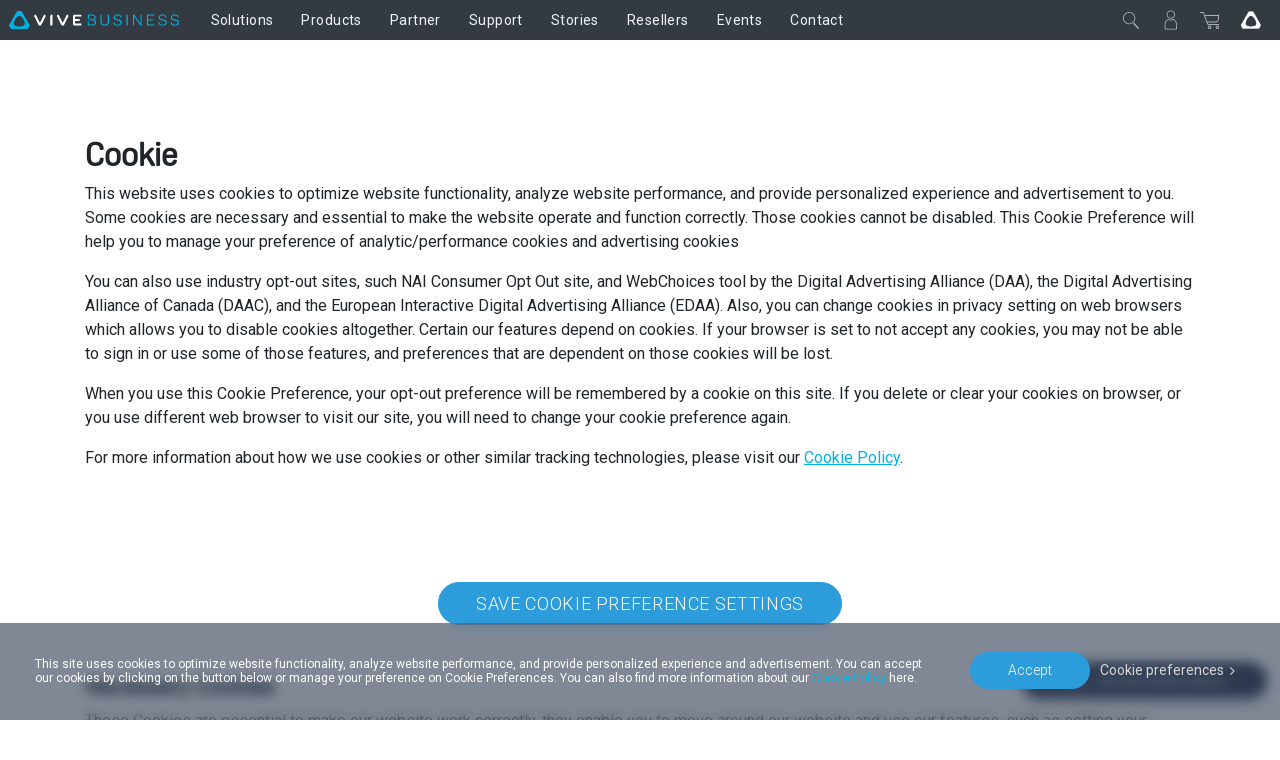

--- FILE ---
content_type: text/html; charset=utf-8
request_url: https://business.vive.com/eu/cookie-preferences/
body_size: 19113
content:

<!doctype html>
<html lang="en" class="en enterprise no-js" data-site="eu"  dir="ltr" >
<head>
    <!-- anti-flicker snippet (recommended)  -->
    <style>.async-hide { opacity: 0 !important} </style>
    <script>(function(a,s,y,n,c,h,i,d,e){s.className+=' '+y;h.start=1*new Date;
        h.end=i=function(){s.className=s.className.replace(RegExp(' ?'+y),'')};
        (a[n]=a[n]||[]).hide=h;setTimeout(function(){i();h.end=null},c);h.timeout=c;
    })(window,document.documentElement,'async-hide','dataLayer',200,
        {'GTM-TPVW3M':true});</script>

    <meta charset="utf-8"/>
    <meta content="IE=edge" http-equiv="X-UA-Compatible"/>
    <meta content="width=device-width, initial-scale=1" name="viewport"/>
    <meta name="format-detection" content="telephone=no"/>
    <meta name="facebook-domain-verification" content="1w6dtwfn9rfbwdtp514ysem03nxxbg"/>
    <meta property="og:type" content="website"/>
    <meta property="og:url" content="https://business.vive.com/eu/cookie-preferences/"/>
    <meta name="twitter:card" content="summary_large_image"/>
    
    
    <title>Cookie Preferences</title>
    <meta property="og:title" content="Cookie Preferences"/>
    <meta name="twitter:title" content="Cookie Preferences"/>
    
        <meta name="twitter:url"
              content="https://business.vive.com/eu/cookie-preferences/" />
    
    
    
    
    
        <link rel="canonical" href="https://business.vive.com/eu/cookie-preferences/" />
        <link rel="alternate" href="https://business.vive.com/us/cookie-preferences/" hreflang="x-default" />
        
            
                <link rel="alternate" hreflang="de-DE"
                  href="https://business.vive.com/de/cookie-preferences/" />
            
        
            
                <link rel="alternate" hreflang="fr-FR"
                  href="https://business.vive.com/fr/cookie-preferences/" />
            
        
            
                <link rel="alternate" hreflang="en"
                  href="https://business.vive.com/eu/cookie-preferences/" />
            
        
            
                <link rel="alternate" hreflang="x-default"
                  href="https://business.vive.com/us/cookie-preferences/newsroom//">
            
        
            
                <link rel="alternate" hreflang="en-GB"
                  href="https://business.vive.com/uk/cookie-preferences/" />
            
        
            
                <link rel="alternate" hreflang="fr-CA"
                  href="https://business.vive.com/ca-fr/cookie-preferences/" />
            
        
            
                <link rel="alternate" hreflang="en-AU"
                  href="https://business.vive.com/au/cookie-preferences/" />
            
        
            
                <link rel="alternate" hreflang="en-CA"
                  href="https://business.vive.com/ca/cookie-preferences/" />
            
        
            
                <link rel="alternate" hreflang="en-HK"
                  href="https://business.vive.com/hk/cookie-preferences/" />
            
        
            
                <link rel="alternate" hreflang="en"
                  href="https://business.vive.com/mea-en/cookie-preferences/" />
            
        
            
                <link rel="alternate" hreflang="en-NZ"
                  href="https://business.vive.com/nz/cookie-preferences/" />
            
        
            
                <link rel="alternate" hreflang="en-SG"
                  href="https://business.vive.com/sea/cookie-preferences/" />
            
        
            
                <link rel="alternate" hreflang="zh-TW"
                  href="https://business.vive.com/tw/cookie-preferences/" />
            
        
            
                <link rel="alternate" hreflang="ru-RU"
                  href="https://business.vive.com/cis/cookie-preferences/" />
            
        
            
                <link rel="alternate" hreflang="uk-UA"
                  href="https://business.vive.com/ua/cookie-preferences/" />
            
        
            
                <link rel="alternate" hreflang="ko-KR"
                  href="https://business.vive.com/kr/cookie-preferences/" />
            
        
            
                <link rel="alternate" hreflang="ja-JP"
                  href="https://business.vive.com/jp/cookie-preferences/" />
            
        
    
    

    
    <link rel="preconnect" href="https://www.googletagmanager.com"/>
    <link rel="preconnect" href="https://account.htcvive.com"/>
    <link rel="preconnect" href="https://static.site24x7rum.com"/>
    <link rel="preconnect" href="https://snap.licdn.com"/>
    <link rel="preconnect" href="https://bat.bing.com"/>
    <link rel="preconnect" href="https://static.ads-twitter.com"/>
    <link rel="preconnect" href="https://analytics.twitter.com"/>
    <link rel="preconnect" href="https://web-sdk-cdn.singular.net"/>
    <link rel="preconnect" href="https://connect.facebook.net"/>
    <link rel="preconnect" href="https://www.facebook.com"/>
    <link rel="preconnect" href="https://widgets.getsitecontrol.com"/>
    <link rel="preconnect" href="https://st.getsitecontrol.com"/>
    <link rel="preconnect" href="https://cdn.c212.net"/>
    <link rel="preconnect" href="https://c212.net"/>
    <link rel="preconnect" href="https://js.adsrvr.org"/>
    <link rel="preconnect" href="https://www.clarity.ms"/>
    <link rel="preconnect" href="https://l.getsitecontrol.com"/>
    <link rel="preconnect" href="https://socialchat.ai"/>
    <link rel="preconnect" href="https://loup.ai"/>
    <link rel="preconnect" href="https://customer-api.vive.com"/>
    <link rel="preconnect" href="https://stats.g.doubleclick.net"/>
    <link rel="preconnect" href="https://analytics.google.com"/>

    
    <link rel="preconnect" href="https://myshop.vive.com"/>
    
    <link rel="shortcut icon" href="/static/images/favicon.ico">
    
    <link rel="preconnect" href="https://www.youtube.com"/>
    <link rel="preconnect" href="https://www.googleadservices.com"/>
    <link rel="preconnect" href="https://www.google-analytics.com"/>
    <link rel="preconnect" href="https://googleads.g.doubleclick.net"/>
    <link rel="preconnect" href="https://fonts.googleapis.com" crossorigin>
    <link rel="preconnect" href="https://fonts.gstatic.com" crossorigin>
    <!-- optionally increase loading priority -->
    <link rel="preload" as="style"
          href="https://fonts.googleapis.com/css2?family=Roboto:wght@100;300;400;500;700;900&display=swap">
    <!-- async CSS -->
    <link rel="stylesheet" media="print" onload="this.onload=null;this.removeAttribute('media');"
          href="https://fonts.googleapis.com/css2?family=Roboto:wght@100;300;400;500;700;900&display=swap">
    <!-- no-JS fallback -->
    <noscript>
        <link rel="stylesheet"
              href="https://fonts.googleapis.com/css2?family=Roboto:wght@100;300;400;500;700;900&display=swap">
    </noscript>
    
    
    

    <!-- dist_2020 -->
    <link rel="preload" href="/static/app/dist_2020/public/fonts/5f43e68a-376d-42be-81e4-6a77ab7c255b.woff2" as="font" type="font/woff2" crossorigin>
    <link rel="preload" href="/static/app/dist_2020/public/fonts/ad019434-b24d-4f43-b3df-e010281597b3.woff2" as="font" type="font/woff2" crossorigin>
    <link rel="preload" href="/static/app/dist_2020/public/fonts/fontawesome-webfont.woff2" as="font" type="font/woff2" crossorigin>
    <link rel="preload" as="style" href="/static/app/dist_2020/other-styles.css?v=202512160740">
    <link rel="preload" as="style" href="/static/app/dist_2020/original-styles.css?v=202512160740">
    <link rel="preload" as="style" href="/static/app/dist_2020/new-styles.css?v=202512160740">
    <link rel="stylesheet" type="text/css" href="/static/app/dist_2020/other-styles.css?v=202512160740">
    <link rel="stylesheet" type="text/css" href="/static/app/dist_2020/original-styles.css?v=202512160740">
    <link rel="stylesheet" type="text/css" href="/static/app/dist_2020/new-styles.css?v=202512160740">

    <link rel="preload" as="script" href="/static/js/vendor/jquery-3.6.3.min.js"></link>
    <link rel="preload" as="script" href="/static/js/vendor/jquery-migrate-3.4.0.min.js"></link>
<!--    <link rel="preload" as="script" href="/rest/ecmapping/eu/locale/?format=script"></link>-->
    <script type="text/javascript" src="/static/js/vendor/jquery-3.6.3.min.js"></script>
    <script type="text/javascript" src="/static/js/vendor/jquery-migrate-3.4.0.min.js"></script>
    <script type="text/javascript" src="/redirect/ecmapping/eu/"></script>
<!--    <script type="text/javascript" src="/rest/ecmapping/eu/locale/?format=script"></script>-->
    
    
    
    <style>
        @import url(/media/filer_public/fed-assets/tracking-management/css/default.css?v=20240319);
    </style>

    
    
    <!-- VIVE Widget -->
    <script>
        fetch('/rest/ecmapping/ControlVersion/VIVEWidget').then((res) => res.json()).then(data => {
            const { value: { version } } = data;
            window.VIVE_WIDGET_VERSION = version;
        }).catch(() => {
            window.VIVE_WIDGET_VERSION = (() => {
                // set version to 5 minutes as default
                const date = new Date()
                const year = date.getFullYear()
                const month = date.getMonth() + 1
                const day = date.getDate()
                const hour = date.getHours()
                const minute = date.getMinutes()
                const minute5 = Math.floor(minute / 5) * 5
                const formatTime = (time) => time.toString().padStart(2, '0')
                return `${year}${formatTime(month)}${formatTime(day)}${formatTime(hour)}${formatTime(minute5)}`
            })();
        }).finally(() => {
            var script = document.createElement("script")
            script.type = "text/javascript"
            script.src = `/media/filer_public/vive-widget/v1/vive-widget.js?v=${window.VIVE_WIDGET_VERSION}`;
            document.head.appendChild(script)
        });
    </script>
    <!-- End VIVE Widget -->

    <!-- Google Tag Manager -->
    <script>(function(w,d,s,l,i){w[l]=w[l]||[];w[l].push({'gtm.start':
            new Date().getTime(),event:'gtm.js'});var f=d.getElementsByTagName(s)[0],
        j=d.createElement(s),dl=l!='dataLayer'?'&l='+l:'';j.async=true;j.src=
        'https://www.googletagmanager.com/gtm.js?id='+i+dl;f.parentNode.insertBefore(j,f);
    })(window,document,'script','dataLayer','GTM-TPVW3M');</script>
    <!-- End Google Tag Manager -->
</head>

<body data-site="eu" id=""
      class="eu enterprise 
    
     gfont-support 
    
 revamp-2020"
      data-accessoryid="" >

<!-- Google Tag Manager (noscript) -->
<noscript>
    <iframe src="https://www.googletagmanager.com/ns.html?id=GTM-TPVW3M"
            height="0" width="0" style="display:none;visibility:hidden"></iframe>
</noscript>
<!-- End Google Tag Manager (noscript) -->



<h1 class="hidden-pagetitle">
    
    Cookie Preferences
    
</h1>




    <header
        data-search-index="[{&quot;index&quot;: &quot;cms_prod_enterprise_eu_content&quot;, &quot;display_name&quot;: &quot;Products&quot;, &quot;version&quot;: &quot;v1&quot;, &quot;tags&quot;: &quot;product&quot;, &quot;mapping_key&quot;: &quot;product&quot;}, {&quot;index&quot;: &quot;cms_prod_enterprise_eu_support&quot;, &quot;display_name&quot;: &quot;Support&quot;, &quot;version&quot;: &quot;v1&quot;, &quot;tags&quot;: &quot;support&quot;, &quot;mapping_key&quot;: &quot;support&quot;}, {&quot;index&quot;: &quot;cms_prod_enterprise_eu_stories&quot;, &quot;display_name&quot;: &quot;Stories&quot;, &quot;version&quot;: &quot;0&quot;, &quot;tags&quot;: &quot;0&quot;, &quot;mapping_key&quot;: &quot;stories&quot;}]"
        data-my-order-link="//www.vive.com/sales/order/history/"
        data-my-account-link="https://myshop.vive.com/customer/account/"
        data-my-user-html=""
        data-login-extra-links="[]"
    >
        

<div id="nav20-main-menu">
    <div class="nav20-desktop-menu">
        <button class="nav20-menu-btn js-nav20-menu-toggle-btn btn">
            <div class="menu-icon"></div>
        </button>
        <div class="nav20-logo-block">
            <a class="nav20-logo-block__image nav20-logo-block__image__enterprise" href="/eu/" aria-label='VIVE'></a>
        </div>
        <div class="nav20-center-content">
            <div class="nav20-main-list-content">
                <div class="nav20-main-list nav20-list--left">
                    
                        <div class="nav20-link-1-item ">
                            <a class="nav20-link-1 nav20-txt-title nav20-sub-link  "
                                href="/eu/solutions/"
                                id="func10435"
                                target='_self'
                                rel=''>
                                <span>Solutions</span>
                            </a>
                            
                            <div class="nav20-link-2-content">
                                
                                <div class="nav20-link-2-item">
                                    <a class="nav20-link-2 nav20-txt-series nav20-sun-link  "
                                        href="#"
                                        target='_self'
                                        rel=''
                                        id="func14098">
                                        <span>Device Management</span>
                                        
                                    </a>
                                    
                                    <div class="nav20-link-3-content func14098">
                                        <button aria-label="close" class="nav20-sun-close btn"></button>
                                        <a class="nav20-link-3 nav20-txt-items-title"
                                        href="#"
                                        target='_self'
                                        rel=''
                                        >
                                            <span>Device Management</span>
                                        </a>
                                        
                                            <a class="nav20-link-3 nav20-txt-items  "
                                            href="/eu/solutions/business-plus/"
                                            target='_self'
                                            rel=''>
                                                <span>VIVE Business+</span>
                                                
                                            </a>
                                        
                                            <a class="nav20-link-3 nav20-txt-items  "
                                            href="/eu/solutions/vive-location-based-software-suite/"
                                            target='_self'
                                            rel=''>
                                                <span>．Location-Based Software</span>
                                                
                                            </a>
                                        
                                            <a class="nav20-link-3 nav20-txt-items  "
                                            href="/eu/solutions/vive-host/"
                                            target='_self'
                                            rel=''>
                                                <span>VIVE Host</span>
                                                
                                                <span class="nav20-txt-new">New</span>
                                                
                                            </a>
                                        
                                    </div>
                                    
                                </div>
                                
                                <div class="nav20-link-2-item">
                                    <a class="nav20-link-2 nav20-txt-series nav20-sun-link  "
                                        href="/eu/verticals/government/"
                                        target='_self'
                                        rel=''
                                        id="func14388">
                                        <span>Industries</span>
                                        
                                    </a>
                                    
                                    <div class="nav20-link-3-content func14388">
                                        <button aria-label="close" class="nav20-sun-close btn"></button>
                                        <a class="nav20-link-3 nav20-txt-items-title"
                                        href="/eu/verticals/government/"
                                        target='_self'
                                        rel=''
                                        >
                                            <span>Industries</span>
                                        </a>
                                        
                                            <a class="nav20-link-3 nav20-txt-items  "
                                            href="/eu/verticals/government/"
                                            target='_self'
                                            rel=''>
                                                <span>Government and Military</span>
                                                
                                            </a>
                                        
                                            <a class="nav20-link-3 nav20-txt-items  "
                                            href="/eu/verticals/healthcare/"
                                            target='_self'
                                            rel=''>
                                                <span>Healthcare</span>
                                                
                                            </a>
                                        
                                            <a class="nav20-link-3 nav20-txt-items  "
                                            href="/eu/verticals/manufacturing-aec/"
                                            target='_self'
                                            rel=''>
                                                <span>AEC and Manufacturing</span>
                                                
                                            </a>
                                        
                                            <a class="nav20-link-3 nav20-txt-items  "
                                            href="/eu/verticals/heavy-industry/"
                                            target='_self'
                                            rel=''>
                                                <span>Heavy Industry</span>
                                                
                                            </a>
                                        
                                            <a class="nav20-link-3 nav20-txt-items  "
                                            href="/eu/verticals/finance/"
                                            target='_self'
                                            rel=''>
                                                <span>Finance</span>
                                                
                                            </a>
                                        
                                            <a class="nav20-link-3 nav20-txt-items  "
                                            href="/eu/verticals/education/"
                                            target='_self'
                                            rel=''>
                                                <span>Education</span>
                                                
                                            </a>
                                        
                                    </div>
                                    
                                </div>
                                
                                <div class="nav20-link-2-item">
                                    <a class="nav20-link-2 nav20-txt-series nav20-sun-link  "
                                        href="/eu/solutions/training-simulation"
                                        target='_self'
                                        rel=''
                                        id="func14195">
                                        <span>Use Case</span>
                                        
                                    </a>
                                    
                                    <div class="nav20-link-3-content func14195">
                                        <button aria-label="close" class="nav20-sun-close btn"></button>
                                        <a class="nav20-link-3 nav20-txt-items-title"
                                        href="/eu/solutions/training-simulation"
                                        target='_self'
                                        rel=''
                                        >
                                            <span>Use Case</span>
                                        </a>
                                        
                                            <a class="nav20-link-3 nav20-txt-items  "
                                            href="/eu/solutions/training-simulation"
                                            target='_self'
                                            rel=''>
                                                <span>Training and Simulation</span>
                                                
                                            </a>
                                        
                                            <a class="nav20-link-3 nav20-txt-items  "
                                            href="/eu/solutions/design-visualization/"
                                            target='_self'
                                            rel=''>
                                                <span>Design and Visualization</span>
                                                
                                            </a>
                                        
                                            <a class="nav20-link-3 nav20-txt-items  "
                                            href="/eu/solutions/collaboration-meetings/"
                                            target='_self'
                                            rel=''>
                                                <span>Collaboration and Meetings</span>
                                                
                                            </a>
                                        
                                            <a class="nav20-link-3 nav20-txt-items  "
                                            href="/eu/solutions/location-based-entertainment/"
                                            target='_self'
                                            rel=''>
                                                <span>Location Based Entertainment</span>
                                                
                                            </a>
                                        
                                    </div>
                                    
                                </div>
                                
                                <div class="nav20-link-2-item">
                                    <a class="nav20-link-2 nav20-txt-series   "
                                        href="https://business.vive.com/appstore"
                                        target='_self'
                                        rel=''
                                        id="func11435">
                                        <span>AppStore</span>
                                        
                                    </a>
                                    
                                </div>
                                
                                <div class="nav20-link-2-item">
                                    <a class="nav20-link-2 nav20-txt-series   "
                                        href="//www.viverse.com/business"
                                        target='_blank'
                                        rel='noreferrer noopener'
                                        id="func14358">
                                        <span>VIVERSE for Business</span>
                                        
                                    </a>
                                    
                                </div>
                                
                                <div class="nav20-link-2-item">
                                    <a class="nav20-link-2 nav20-txt-series   "
                                        href="//www.reignnet.com/"
                                        target='_blank'
                                        rel='noreferrer noopener'
                                        id="func14365">
                                        <span>G REIGNS</span>
                                        
                                    </a>
                                    
                                </div>
                                
                                <div class="nav20-link-2-item">
                                    <a class="nav20-link-2 nav20-txt-series   "
                                        href="/eu/solutions/streaming/"
                                        target='_self'
                                        rel=''
                                        id="func11413">
                                        <span>Streaming</span>
                                        
                                    </a>
                                    
                                </div>
                                
                            </div>
                            
                        </div>
                    
                        <div class="nav20-link-1-item ">
                            <a class="nav20-link-1 nav20-txt-title nav20-sub-link  "
                                href="/eu/product/"
                                id="func4206"
                                target='_blank'
                                rel='noreferrer noopener'>
                                <span>Products</span>
                            </a>
                            
                            <div class="nav20-link-2-content">
                                
                                <div class="nav20-link-2-item">
                                    <a class="nav20-link-2 nav20-txt-series nav20-sun-link  "
                                        href="/eu/product/#all-in-one"
                                        target='_self'
                                        rel=''
                                        id="func11229">
                                        <span>VIVE Focus Series</span>
                                        
                                    </a>
                                    
                                    <div class="nav20-link-3-content func11229">
                                        <button aria-label="close" class="nav20-sun-close btn"></button>
                                        <a class="nav20-link-3 nav20-txt-items-title"
                                        href="/eu/product/#all-in-one"
                                        target='_self'
                                        rel=''
                                        >
                                            <span>VIVE Focus Series</span>
                                        </a>
                                        
                                            <a class="nav20-link-3 nav20-txt-items  "
                                            href="/eu/product/vive-focus-vision/"
                                            target='_self'
                                            rel=''>
                                                <span>Focus Vision</span>
                                                
                                            </a>
                                        
                                            <a class="nav20-link-3 nav20-txt-items  "
                                            href="/eu/product/vive-focus3/overview/"
                                            target='_self'
                                            rel=''>
                                                <span>Focus 3</span>
                                                
                                            </a>
                                        
                                    </div>
                                    
                                </div>
                                
                                <div class="nav20-link-2-item">
                                    <a class="nav20-link-2 nav20-txt-series   "
                                        href="/eu/product/vive-xr-elite/"
                                        target='_self'
                                        rel=''
                                        id="func13806">
                                        <span>VIVE XR Elite</span>
                                        
                                    </a>
                                    
                                </div>
                                
                                <div class="nav20-link-2-item">
                                    <a class="nav20-link-2 nav20-txt-series   "
                                        href="/eu/product/vive-flow/"
                                        target='_self'
                                        rel=''
                                        id="func13443">
                                        <span>VIVE Flow</span>
                                        
                                    </a>
                                    
                                </div>
                                
                                <div class="nav20-link-2-item">
                                    <a class="nav20-link-2 nav20-txt-series nav20-sun-link  "
                                        href="/eu/product/#pc-vr"
                                        target='_self'
                                        rel=''
                                        id="func11231">
                                        <span>VIVE Pro Series</span>
                                        
                                    </a>
                                    
                                    <div class="nav20-link-3-content func11231">
                                        <button aria-label="close" class="nav20-sun-close btn"></button>
                                        <a class="nav20-link-3 nav20-txt-items-title"
                                        href="/eu/product/#pc-vr"
                                        target='_self'
                                        rel=''
                                        >
                                            <span>VIVE Pro Series</span>
                                        </a>
                                        
                                            <a class="nav20-link-3 nav20-txt-items  "
                                            href="/eu/product/vive-pro2/"
                                            target='_self'
                                            rel=''>
                                                <span>Pro 2</span>
                                                
                                            </a>
                                        
                                            <a class="nav20-link-3 nav20-txt-items nav-icon nav-icon__vive-pro "
                                            href="/eu/product/vive-pro/"
                                            target='_self'
                                            rel=''>
                                                <span>Pro</span>
                                                
                                            </a>
                                        
                                            <a class="nav20-link-3 nav20-txt-items  "
                                            href="/eu/product/vive-pro-secure/"
                                            target='_self'
                                            rel=''>
                                                <span>Pro Secure</span>
                                                
                                            </a>
                                        
                                    </div>
                                    
                                </div>
                                
                                <div class="nav20-link-2-item">
                                    <a class="nav20-link-2 nav20-txt-series nav20-sun-link  "
                                        href="/eu/accessory/"
                                        target='_self'
                                        rel=''
                                        id="func10890">
                                        <span>VIVE Accessories</span>
                                        
                                    </a>
                                    
                                    <div class="nav20-link-3-content func10890">
                                        <button aria-label="close" class="nav20-sun-close btn"></button>
                                        <a class="nav20-link-3 nav20-txt-items-title"
                                        href="/eu/accessory/"
                                        target='_self'
                                        rel=''
                                        >
                                            <span>VIVE Accessories</span>
                                        </a>
                                        
                                            <a class="nav20-link-3 nav20-txt-items  "
                                            href="/eu/product/vive-ultimate-tracker/"
                                            target='_self'
                                            rel=''>
                                                <span>Ultimate Tracker</span>
                                                
                                                <span class="nav20-txt-new">New</span>
                                                
                                            </a>
                                        
                                            <a class="nav20-link-3 nav20-txt-items  "
                                            href="/eu/product/vive-full-face-tracker/"
                                            target='_self'
                                            rel=''>
                                                <span>Full Face Tracker</span>
                                                
                                                <span class="nav20-txt-new">New</span>
                                                
                                            </a>
                                        
                                            <a class="nav20-link-3 nav20-txt-items  "
                                            href="/eu/product/vive-mr-gasket/"
                                            target='_self'
                                            rel=''>
                                                <span>MR Gasket</span>
                                                
                                                <span class="nav20-txt-new">New</span>
                                                
                                            </a>
                                        
                                            <a class="nav20-link-3 nav20-txt-items  "
                                            href="/eu/product/vive-wrist-tracker/"
                                            target='_self'
                                            rel=''>
                                                <span>Wrist Tracker</span>
                                                
                                            </a>
                                        
                                            <a class="nav20-link-3 nav20-txt-items  "
                                            href="/eu/product/vive-focus-3-eye-tracker/"
                                            target='_self'
                                            rel=''>
                                                <span>Focus 3 Eye Tracker</span>
                                                
                                            </a>
                                        
                                            <a class="nav20-link-3 nav20-txt-items  "
                                            href="/eu/product/facial-tracker-for-focus-series/"
                                            target='_self'
                                            rel=''>
                                                <span>Facial Tracker for VIVE Focus Series</span>
                                                
                                            </a>
                                        
                                            <a class="nav20-link-3 nav20-txt-items  "
                                            href="/eu/product/vive-tracker/"
                                            target='_self'
                                            rel=''>
                                                <span>Tracker</span>
                                                
                                            </a>
                                        
                                    </div>
                                    
                                </div>
                                
                                <div class="nav20-link-2-item">
                                    <a class="nav20-link-2 nav20-txt-series nav20-sun-link  "
                                        href="https://mars.vive.com/"
                                        target='_blank'
                                        rel='noreferrer noopener'
                                        id="func13828">
                                        <span>Virtual Production</span>
                                        
                                    </a>
                                    
                                    <div class="nav20-link-3-content func13828">
                                        <button aria-label="close" class="nav20-sun-close btn"></button>
                                        <a class="nav20-link-3 nav20-txt-items-title"
                                        href="https://mars.vive.com/"
                                        target='_blank'
                                        rel='noreferrer noopener'
                                        >
                                            <span>Virtual Production</span>
                                        </a>
                                        
                                            <a class="nav20-link-3 nav20-txt-items  "
                                            href="https://mars.vive.com/"
                                            target='_blank'
                                            rel='noreferrer noopener'>
                                                <span>VIVE Mars CamTrack</span>
                                                
                                            </a>
                                        
                                    </div>
                                    
                                </div>
                                
                                <div class="nav20-link-2-item">
                                    <a class="nav20-link-2 nav20-txt-series   "
                                        href="/eu/product/bws/"
                                        target='_self'
                                        rel=''
                                        id="func10394">
                                        <span>Business Warranty and Service</span>
                                        
                                    </a>
                                    
                                </div>
                                
                                <div class="nav20-link-2-item">
                                    <a class="nav20-link-2 nav20-txt-series nav20-sun-link  "
                                        href="/eu/product/"
                                        target='_self'
                                        rel=''
                                        id="func11374">
                                        <span>All products</span>
                                        
                                    </a>
                                    
                                    <div class="nav20-link-3-content func11374">
                                        <button aria-label="close" class="nav20-sun-close btn"></button>
                                        <a class="nav20-link-3 nav20-txt-items-title"
                                        href="/eu/product/"
                                        target='_self'
                                        rel=''
                                        >
                                            <span>All products</span>
                                        </a>
                                        
                                            <a class="nav20-link-3 nav20-txt-items  "
                                            href="/eu/accessory-comparison/"
                                            target='_self'
                                            rel=''>
                                                <span>Compare trackers</span>
                                                
                                            </a>
                                        
                                    </div>
                                    
                                </div>
                                
                            </div>
                            
                        </div>
                    
                        <div class="nav20-link-1-item ">
                            <a class="nav20-link-1 nav20-txt-title nav20-sub-link  "
                                href="//business.vive.com/eu/isv/program/"
                                id="func4523"
                                target='_blank'
                                rel='noreferrer noopener'>
                                <span>Partner</span>
                            </a>
                            
                            <div class="nav20-link-2-content">
                                
                                <div class="nav20-link-2-item">
                                    <a class="nav20-link-2 nav20-txt-series   "
                                        href="//business.vive.com/eu/isv/program/"
                                        target='_blank'
                                        rel='noreferrer noopener'
                                        id="func11375">
                                        <span>Program Overview</span>
                                        
                                    </a>
                                    
                                </div>
                                
                                <div class="nav20-link-2-item">
                                    <a class="nav20-link-2 nav20-txt-series   "
                                        href="//business.vive.com/eu/isv/contact/"
                                        target='_blank'
                                        rel='noreferrer noopener'
                                        id="func13680">
                                        <span>Apply</span>
                                        
                                    </a>
                                    
                                </div>
                                
                                <div class="nav20-link-2-item">
                                    <a class="nav20-link-2 nav20-txt-series   "
                                        href="//business.vive.com/eu/isv/partners/"
                                        target='_blank'
                                        rel='noreferrer noopener'
                                        id="func7935">
                                        <span>Partner Directory</span>
                                        
                                    </a>
                                    
                                </div>
                                
                            </div>
                            
                        </div>
                    
                        <div class="nav20-link-1-item ">
                            <a class="nav20-link-1 nav20-txt-title nav20-sub-link  "
                                href="/eu/support/"
                                id="func4246"
                                target='_self'
                                rel=''>
                                <span>Support</span>
                            </a>
                            
                            <div class="nav20-link-2-content">
                                
                                <div class="nav20-link-2-item">
                                    <a class="nav20-link-2 nav20-txt-series   "
                                        href="/eu/support/"
                                        target='_self'
                                        rel=''
                                        id="func11376">
                                        <span>Support</span>
                                        
                                    </a>
                                    
                                </div>
                                
                                <div class="nav20-link-2-item">
                                    <a class="nav20-link-2 nav20-txt-series   "
                                        href="/eu/setup/"
                                        target='_self'
                                        rel=''
                                        id="func4386">
                                        <span>Setup | Download</span>
                                        
                                    </a>
                                    
                                </div>
                                
                            </div>
                            
                        </div>
                    
                        <div class="nav20-link-1-item ">
                            <a class="nav20-link-1 nav20-txt-title   "
                                href="/eu/stories/"
                                id="func10653"
                                target='_self'
                                rel=''>
                                <span>Stories</span>
                            </a>
                            
                        </div>
                    
                        <div class="nav20-link-1-item ">
                            <a class="nav20-link-1 nav20-txt-title   "
                                href="/eu/resellers/"
                                id="func13869"
                                target='_self'
                                rel=''>
                                <span>Resellers</span>
                            </a>
                            
                        </div>
                    
                        <div class="nav20-link-1-item ">
                            <a class="nav20-link-1 nav20-txt-title   "
                                href="https://business.vive.com/eu/events/"
                                id="func14197"
                                target='_blank'
                                rel='noreferrer noopener'>
                                <span>Events</span>
                            </a>
                            
                        </div>
                    
                        <div class="nav20-link-1-item ">
                            <a class="nav20-link-1 nav20-txt-title   "
                                href="/eu/enterprise_inquiry/"
                                id="func10833"
                                target='_self'
                                rel=''>
                                <span>Contact</span>
                            </a>
                            
                        </div>
                    
                </div>
                <div class="nav20-main-list nav20-list--right">
                    

                    <div class="nav20-link-1-item nav20-link-1-item--mobile">
                        <a class="nav20-link-1 nav20-txt-title nav20-sub-link"
                            href="#"
                            target='_self'
                        >
                            <span>My Profile</span>
                        </a>
                    </div>

                    
                    <div class="nav20-go-vive nav20-go-vive--mobile">
                        <a class="nav20-go-vive-link" aria-label="Go VIVE" href="//www.vive.com/eu/"></a>
                    </div>
                    
                </div>
            </div>  
            <div class="nav20-search-content">
                <div id="search-box" class="search-box"></div>
            </div>  
        </div>
        <div class="nav20-right-content" data-orders="https://myshop.vive.com/sales/guest/form" data-order-help="https://myshop.vive.com/vive_eu/faq/">
            
            <div class="nav20-account-info nav20-right-item">
            </div>
            <!-- mobile -->
            
            
                
                <div class="nav20-mini-cart nav20-mini-cart--ec nav20-right-item">
                    <div class="nav20-toggle-btn" data-gtm="mini-cart-shopping-list">
                        <div class="nav20-mini-cart-quantity"></div>
                    </div>
                    <div class="nav20-mini-cart-content">
                        <div class="nav20-mini-cart-list">

                        </div>
                        <button type="button" aria-label="Check Out" class="vive20-btn nav20-check-out" data-gtm="mini-cart-check-out">
                            View cart
                        </button>
                        <div class="nav20-empty-mini-cart">
                            Nothing's in my cart
                        </div>
                        
                        <div class="nav20-order-link-list">
                            
                            <a 
                                href="https://myshop.vive.com/sales/guest/form" 
                                class="vive-link" 
                                target="_blank" 
                                data-gtm="event-tracking"
                                data-event-category="mini-cart"
                                data-event-action="click-my-orders"
                                data-event-label="my-orders-link"
                                aria-label="My Orders"
                            >My Orders</a>
                            
                            
                            <a 
                                href="https://myshop.vive.com/vive_eu/faq/" 
                                class="vive-link" 
                                target="_blank" 
                                data-gtm="event-tracking"
                                data-event-category="mini-cart"
                                data-event-action="click-order-help"
                                data-event-label="order-help-link"
                                aria-label="Order Help"
                                >Order Help</a>
                            
                        </div>
                        
                        
                            <div class="change-location-block" data-gtm="mini-cart-change-location">
                                <div class="nav20-change-location-name">
                                    <div class="nav20-global-icon"></div>
                                    <div>Ship to <span>European Union</span></div>
                                </div>
                                <a class="nav20-change-location-link change-location-link"
                                    href="#"
                                    aria-label='Change Location'>Change Location</a>
                            </div>
                        
                    </div>
                    <div class="nav20-mini-cart-remainder">
                        <a class="remainder-close svg-after svg-after--close" href="#" data-gtm="mini-cart-remainder-close"></a>
                        <div class="nav20-cart-remainder-text">
                            Looks like you forgot something in your cart.
                        </div>
                        <button type="button" aria-label="Check Out" class="vive20-btn nav20-check-out" data-gtm="mini-cart-remainder-check-out">
                            Go to my cart
                        </button>
                    </div>  
                </div>
                
            
            
                <div class="nav20-go-vive nav20-go-vive--desktop nav20-right-item">
                    <a class="nav20-go-vive-link" aria-label="Go VIVE" href="//www.vive.com/eu/"></a>
                </div>
            
        </div>
    </div>
</div>


<div class="jqmWindow vive-modal ec-select-country ec-select-country-func">
    <div class="centered">
        <a class="jqmClose" href="#"></a>
        <div class="content-block">
            <div class="contry-list-block">
                <div class="earth-icon"></div>
                <div class="select-your-country">
                    <div class="h2 mb-4">Please Select Your Location</div>
                </div>
                <div class="country-list">
                    
                        
                            <div class="flex-item">
                                <span data-locale="vive_au"
                                      data-fiter-country="en_au_M2_0924"
                                      data-theme-id="40383500"
                                      data-site-id="au"
                                      data-currency="AUD"
                                      data-theme-id="40383500"
                                      data-cart-provider-type="MAGENTO"
                                      data-store-locale="en_au_M2_0924"
                                      data-ec-locale="vive_au"
                                      data-outer-link=""
                                      data-mini-cart-api-link="{&#x27;key&#x27;: &#x27;5hmTykNvjCM5CCAd05TV3W9GFMq1My84AoSwdnAd&#x27;, &#x27;addItem&#x27;: &#x27;https://myshop-apac.vive.com/vive_au/rest/V1/api/minicart/add/product/&#x27;, &#x27;getCart&#x27;: &#x27;https://myshop-apac.vive.com/vive_au/rest/V1/api/minicart/&#x27;, &#x27;getProduct&#x27;: &#x27;https://customer-api-au.vive.com/cache-api/v1/prodinfo&#x27;, &#x27;removeItem&#x27;: &#x27;https://myshop-apac.vive.com/vive_au/rest/V1/api/minicart/delete/product/{pid}&#x27;}"
                                      data-enable-json="0"
                                      data-english-country-name="Australia"
                                      data-countrycode="AU"
                                >
                                    Australia
                                </span>
                            </div>
                        
                    
                        
                            <div class="flex-item">
                                <span data-locale="vive_de"
                                      data-fiter-country="en_at_m2_0312"
                                      data-theme-id="40354400"
                                      data-site-id="de"
                                      data-currency="EUR"
                                      data-theme-id="40354400"
                                      data-cart-provider-type="MAGENTO"
                                      data-store-locale="en_at_m2_0312"
                                      data-ec-locale="vive_de"
                                      data-outer-link=""
                                      data-mini-cart-api-link="{&#x27;key&#x27;: &#x27;8wYf3jL2522rDNAQSbiKs1C7vRhiKSwS9oR69d8F&#x27;, &#x27;addItem&#x27;: &#x27;https://myshop.vive.com/vive_de/rest/V1/api/minicart/add/product/&#x27;, &#x27;getCart&#x27;: &#x27;https://myshop.vive.com/vive_de/rest/V1/api/minicart/&#x27;, &#x27;getProduct&#x27;: &#x27;https://customer-api-eu.vive.com/cache-api/v1/prodinfo&#x27;, &#x27;removeItem&#x27;: &#x27;https://myshop.vive.com/vive_de/rest/V1/api/minicart/delete/product/{pid}&#x27;}"
                                      data-enable-json="0"
                                      data-english-country-name="Austria"
                                      data-countrycode="AT"
                                >
                                    Österreich
                                </span>
                            </div>
                        
                    
                        
                            <div class="flex-item">
                                <span data-locale="vive_eu"
                                      data-fiter-country="en_be_m2_0312"
                                      data-theme-id="40354400"
                                      data-site-id="eu"
                                      data-currency="EUR"
                                      data-theme-id="40354400"
                                      data-cart-provider-type="MAGENTO"
                                      data-store-locale="en_be_m2_0312"
                                      data-ec-locale="vive_eu"
                                      data-outer-link=""
                                      data-mini-cart-api-link="{&#x27;key&#x27;: &#x27;8wYf3jL2522rDNAQSbiKs1C7vRhiKSwS9oR69d8F&#x27;, &#x27;addItem&#x27;: &#x27;https://myshop.vive.com/vive_eu/rest/V1/api/minicart/add/product/&#x27;, &#x27;getCart&#x27;: &#x27;https://myshop.vive.com/vive_eu/rest/V1/api/minicart/&#x27;, &#x27;getProduct&#x27;: &#x27;https://customer-api-eu.vive.com/cache-api/v1/prodinfo&#x27;, &#x27;removeItem&#x27;: &#x27;https://myshop.vive.com/vive_eu/rest/V1/api/minicart/delete/product/{pid}&#x27;}"
                                      data-enable-json="0"
                                      data-english-country-name="Belgium"
                                      data-countrycode="BE"
                                >
                                    België
                                </span>
                            </div>
                        
                    
                        
                            <div class="flex-item">
                                <span data-locale="vive_ca"
                                      data-fiter-country="en_ca_m2_0312"
                                      data-theme-id="4773718000"
                                      data-site-id="ca"
                                      data-currency="CAD"
                                      data-theme-id="4773718000"
                                      data-cart-provider-type="MAGENTO"
                                      data-store-locale="en_ca_m2_0312"
                                      data-ec-locale="vive_ca"
                                      data-outer-link=""
                                      data-mini-cart-api-link="{&#x27;key&#x27;: &#x27;VTz2kvoXLy2Exjx3VYmpk4KP6BY07wV85IZWOtCo&#x27;, &#x27;addItem&#x27;: &#x27;https://myshop-us.vive.com/vive_ca/rest/V1/api/minicart/add/product/&#x27;, &#x27;getCart&#x27;: &#x27;https://myshop-us.vive.com/vive_ca/rest/V1/api/minicart/&#x27;, &#x27;getProduct&#x27;: &#x27; https://customer-api2.vive.com/us-cache-api/v1/prodinfo&#x27;, &#x27;removeItem&#x27;: &#x27;https://myshop-us.vive.com/vive_ca/rest/V1/api/minicart/delete/product/{pid}&#x27;}"
                                      data-enable-json="0"
                                      data-english-country-name="Canada"
                                      data-countrycode="CA"
                                >
                                    Canada
                                </span>
                            </div>
                        
                    
                        
                            <div class="flex-item">
                                <span data-locale="vive_cafr"
                                      data-fiter-country="fr_ca_m2_0312"
                                      data-theme-id="4773718000"
                                      data-site-id="ca-fr"
                                      data-currency="CAD"
                                      data-theme-id="4773718000"
                                      data-cart-provider-type="MAGENTO"
                                      data-store-locale="fr_ca_m2_0312"
                                      data-ec-locale="vive_cafr"
                                      data-outer-link=""
                                      data-mini-cart-api-link="{&#x27;key&#x27;: &#x27;VTz2kvoXLy2Exjx3VYmpk4KP6BY07wV85IZWOtCo&#x27;, &#x27;addItem&#x27;: &#x27;https://myshop-us.vive.com/vive_cafr/rest/V1/api/minicart/add/product/&#x27;, &#x27;getCart&#x27;: &#x27;https://myshop-us.vive.com/vive_cafr/rest/V1/api/minicart/&#x27;, &#x27;getProduct&#x27;: &#x27; https://customer-api2.vive.com/us-cache-api/v1/prodinfo&#x27;, &#x27;removeItem&#x27;: &#x27;https://myshop-us.vive.com/vive_cafr/rest/V1/api/minicart/delete/product/{pid}&#x27;}"
                                      data-enable-json="0"
                                      data-english-country-name="Canada French"
                                      data-countrycode="CA-FR"
                                >
                                    Canada - Français
                                </span>
                            </div>
                        
                    
                        
                            <div class="flex-item">
                                <span data-locale="zh_cn"
                                      data-fiter-country="zh_cn_0312"
                                      data-theme-id="123456789"
                                      data-site-id="cn"
                                      data-currency="RMB"
                                      data-theme-id="123456789"
                                      data-cart-provider-type=""
                                      data-store-locale="zh_cn_0312"
                                      data-ec-locale="zh_cn"
                                      data-outer-link=""
                                      data-mini-cart-api-link="{}"
                                      data-enable-json="0"
                                      data-english-country-name="China"
                                      data-countrycode="CN"
                                >
                                    中国
                                </span>
                            </div>
                        
                    
                        
                            <div class="flex-item">
                                <span data-locale="vive_eu"
                                      data-fiter-country="en_cz_m2_0312"
                                      data-theme-id="40354400"
                                      data-site-id="eu"
                                      data-currency="EUR"
                                      data-theme-id="40354400"
                                      data-cart-provider-type="MAGENTO"
                                      data-store-locale="en_cz_m2_0312"
                                      data-ec-locale="vive_eu"
                                      data-outer-link=""
                                      data-mini-cart-api-link="{&#x27;key&#x27;: &#x27;8wYf3jL2522rDNAQSbiKs1C7vRhiKSwS9oR69d8F&#x27;, &#x27;addItem&#x27;: &#x27;https://myshop.vive.com/vive_eu/rest/V1/api/minicart/add/product/&#x27;, &#x27;getCart&#x27;: &#x27;https://myshop.vive.com/vive_eu/rest/V1/api/minicart/&#x27;, &#x27;getProduct&#x27;: &#x27;https://customer-api-eu.vive.com/cache-api/v1/prodinfo&#x27;, &#x27;removeItem&#x27;: &#x27;https://myshop.vive.com/vive_eu/rest/V1/api/minicart/delete/product/{pid}&#x27;}"
                                      data-enable-json="0"
                                      data-english-country-name="Czech Republic"
                                      data-countrycode="CZ"
                                >
                                    Česká republika
                                </span>
                            </div>
                        
                    
                        
                            <div class="flex-item">
                                <span data-locale="vive_dk"
                                      data-fiter-country="en_dk_m2_0312"
                                      data-theme-id="40354400"
                                      data-site-id="eu"
                                      data-currency="DKK"
                                      data-theme-id="40354400"
                                      data-cart-provider-type="MAGENTO"
                                      data-store-locale="en_dk_m2_0312"
                                      data-ec-locale="vive_dk"
                                      data-outer-link=""
                                      data-mini-cart-api-link="{&#x27;key&#x27;: &#x27;8wYf3jL2522rDNAQSbiKs1C7vRhiKSwS9oR69d8F&#x27;, &#x27;addItem&#x27;: &#x27;https://myshop.vive.com/vive_dk/rest/V1/api/minicart/add/product/&#x27;, &#x27;getCart&#x27;: &#x27;https://myshop.vive.com/vive_dk/rest/V1/api/minicart/&#x27;, &#x27;getProduct&#x27;: &#x27;https://customer-api-eu.vive.com/cache-api/v1/prodinfo&#x27;, &#x27;removeItem&#x27;: &#x27;https://myshop.vive.com/vive_dk/rest/V1/api/minicart/delete/product/{pid}&#x27;}"
                                      data-enable-json="0"
                                      data-english-country-name="Denmark"
                                      data-countrycode="DK"
                                >
                                    Denmark
                                </span>
                            </div>
                        
                    
                        
                            <div class="flex-item">
                                <span data-locale="vive_de"
                                      data-fiter-country="de_de_m2_0312"
                                      data-theme-id="40354400"
                                      data-site-id="de"
                                      data-currency="EUR"
                                      data-theme-id="40354400"
                                      data-cart-provider-type="MAGENTO"
                                      data-store-locale="de_de_m2_0312"
                                      data-ec-locale="vive_de"
                                      data-outer-link=""
                                      data-mini-cart-api-link="{&#x27;key&#x27;: &#x27;8wYf3jL2522rDNAQSbiKs1C7vRhiKSwS9oR69d8F&#x27;, &#x27;addItem&#x27;: &#x27;https://myshop.vive.com/vive_de/rest/V1/api/minicart/add/product/&#x27;, &#x27;getCart&#x27;: &#x27;https://myshop.vive.com/vive_de/rest/V1/api/minicart/&#x27;, &#x27;getProduct&#x27;: &#x27;https://customer-api-eu.vive.com/cache-api/v1/prodinfo&#x27;, &#x27;removeItem&#x27;: &#x27;https://myshop.vive.com/vive_de/rest/V1/api/minicart/delete/product/{pid}&#x27;}"
                                      data-enable-json="0"
                                      data-english-country-name="Deutschland"
                                      data-countrycode="DE"
                                >
                                    Deutschland
                                </span>
                            </div>
                        
                    
                        
                            <div class="flex-item">
                                <span data-locale="vive_fr"
                                      data-fiter-country="fr_fr_m2_03121"
                                      data-theme-id="40354400"
                                      data-site-id="fr"
                                      data-currency="EUR"
                                      data-theme-id="40354400"
                                      data-cart-provider-type="MAGENTO"
                                      data-store-locale="fr_fr_m2_03121"
                                      data-ec-locale="vive_fr"
                                      data-outer-link=""
                                      data-mini-cart-api-link="{&#x27;key&#x27;: &#x27;8wYf3jL2522rDNAQSbiKs1C7vRhiKSwS9oR69d8F&#x27;, &#x27;addItem&#x27;: &#x27;https://myshop.vive.com/vive_fr/rest/V1/api/minicart/add/product/&#x27;, &#x27;getCart&#x27;: &#x27;https://myshop.vive.com/vive_fr/rest/V1/api/minicart/&#x27;, &#x27;getProduct&#x27;: &#x27;https://customer-api-eu.vive.com/cache-api/v1/prodinfo&#x27;, &#x27;removeItem&#x27;: &#x27;https://myshop.vive.com/vive_fr/rest/V1/api/minicart/delete/product/{pid}&#x27;}"
                                      data-enable-json="0"
                                      data-english-country-name="France"
                                      data-countrycode="FR"
                                >
                                    France
                                </span>
                            </div>
                        
                    
                        
                            <div class="flex-item">
                                <span data-locale="hk_en"
                                      data-fiter-country="hk_en_M2_0604"
                                      data-theme-id="40383500"
                                      data-site-id="hk"
                                      data-currency="HKD"
                                      data-theme-id="40383500"
                                      data-cart-provider-type="MAGENTO"
                                      data-store-locale="hk_en_M2_0604"
                                      data-ec-locale="hk_en"
                                      data-outer-link=""
                                      data-mini-cart-api-link="{&#x27;key&#x27;: &#x27;OmEFVn9Bng88TtvvoUUmY7uUNFKz9c1c56WoLxoK&#x27;, &#x27;addItem&#x27;: &#x27;https://myhtcstore.htc.com/hk_en/rest/V1/api/minicart/add/product/&#x27;, &#x27;getCart&#x27;: &#x27;https://myhtcstore.htc.com/hk_en/rest/V1/api/minicart/&#x27;, &#x27;getProduct&#x27;: &#x27;https://customer-api2.vive.com/cache-api/v1/prodinfo&#x27;, &#x27;removeItem&#x27;: &#x27;https://myhtcstore.htc.com/hk_en/rest/V1/api/minicart/delete/product/{pid}&#x27;}"
                                      data-enable-json="0"
                                      data-english-country-name="Hong Kong"
                                      data-countrycode="HK"
                                >
                                    HongKong
                                </span>
                            </div>
                        
                    
                        
                            <div class="flex-item">
                                <span data-locale="vive_eu"
                                      data-fiter-country="en_is_m2_0312"
                                      data-theme-id="40354400"
                                      data-site-id="eu"
                                      data-currency="EUR"
                                      data-theme-id="40354400"
                                      data-cart-provider-type="MAGENTO"
                                      data-store-locale="en_is_m2_0312"
                                      data-ec-locale="vive_eu"
                                      data-outer-link=""
                                      data-mini-cart-api-link="{&#x27;key&#x27;: &#x27;8wYf3jL2522rDNAQSbiKs1C7vRhiKSwS9oR69d8F&#x27;, &#x27;addItem&#x27;: &#x27;https://myshop.vive.com/vive_eu/rest/V1/api/minicart/add/product/&#x27;, &#x27;getCart&#x27;: &#x27;https://myshop.vive.com/vive_eu/rest/V1/api/minicart/&#x27;, &#x27;getProduct&#x27;: &#x27;https://customer-api-eu.vive.com/cache-api/v1/prodinfo&#x27;, &#x27;removeItem&#x27;: &#x27;https://myshop.vive.com/vive_eu/rest/V1/api/minicart/delete/product/{pid}&#x27;}"
                                      data-enable-json="0"
                                      data-english-country-name="Iceland"
                                      data-countrycode="IS"
                                >
                                    Iceland
                                </span>
                            </div>
                        
                    
                        
                            <div class="flex-item">
                                <span data-locale="vive_ie"
                                      data-fiter-country="en_ie_m2_0312"
                                      data-theme-id="40354400"
                                      data-site-id="eu"
                                      data-currency="EUR"
                                      data-theme-id="40354400"
                                      data-cart-provider-type="MAGENTO"
                                      data-store-locale="en_ie_m2_0312"
                                      data-ec-locale="vive_ie"
                                      data-outer-link=""
                                      data-mini-cart-api-link="{&#x27;key&#x27;: &#x27;8wYf3jL2522rDNAQSbiKs1C7vRhiKSwS9oR69d8F&#x27;, &#x27;addItem&#x27;: &#x27;https://myshop.vive.com/vive_ie/rest/V1/api/minicart/add/product/&#x27;, &#x27;getCart&#x27;: &#x27;https://myshop.vive.com/vive_ie/rest/V1/api/minicart/&#x27;, &#x27;getProduct&#x27;: &#x27;https://customer-api-eu.vive.com/cache-api/v1/prodinfo&#x27;, &#x27;removeItem&#x27;: &#x27;https://myshop.vive.com/vive_ie/rest/V1/api/minicart/delete/product/{pid}&#x27;}"
                                      data-enable-json="0"
                                      data-english-country-name="Ireland"
                                      data-countrycode="IE"
                                >
                                    Ireland
                                </span>
                            </div>
                        
                    
                        
                            <div class="flex-item">
                                <span data-locale="vive_it"
                                      data-fiter-country="it_it_m2_0312"
                                      data-theme-id="40354400"
                                      data-site-id="eu"
                                      data-currency="EUR"
                                      data-theme-id="40354400"
                                      data-cart-provider-type="MAGENTO"
                                      data-store-locale="it_it_m2_0312"
                                      data-ec-locale="vive_it"
                                      data-outer-link=""
                                      data-mini-cart-api-link="{&#x27;key&#x27;: &#x27;8wYf3jL2522rDNAQSbiKs1C7vRhiKSwS9oR69d8F&#x27;, &#x27;addItem&#x27;: &#x27;https://myshop.vive.com/vive_it/rest/V1/api/minicart/add/product/&#x27;, &#x27;getCart&#x27;: &#x27;https://myshop.vive.com/vive_it/rest/V1/api/minicart/&#x27;, &#x27;getProduct&#x27;: &#x27;https://customer-api-eu.vive.com/cache-api/v1/prodinfo&#x27;, &#x27;removeItem&#x27;: &#x27;https://myshop.vive.com/vive_it/rest/V1/api/minicart/delete/product/{pid}&#x27;}"
                                      data-enable-json="0"
                                      data-english-country-name="Italia"
                                      data-countrycode="IT"
                                >
                                    Italia
                                </span>
                            </div>
                        
                    
                        
                            <div class="flex-item">
                                <span data-locale="vive_jp"
                                      data-fiter-country="ja_jp_m2_031201"
                                      data-theme-id="40383500"
                                      data-site-id="jp"
                                      data-currency="JPY"
                                      data-theme-id="40383500"
                                      data-cart-provider-type="MAGENTO"
                                      data-store-locale="ja_jp_m2_031201"
                                      data-ec-locale="vive_jp"
                                      data-outer-link=""
                                      data-mini-cart-api-link="{&#x27;key&#x27;: &#x27;5hmTykNvjCM5CCAd05TV3W9GFMq1My84AoSwdnAd&#x27;, &#x27;addItem&#x27;: &#x27;https://myshop-apac.vive.com/vive_jp/rest/V1/api/minicart/add/product/&#x27;, &#x27;getCart&#x27;: &#x27;https://myshop-apac.vive.com/vive_jp/rest/V1/api/minicart/&#x27;, &#x27;getProduct&#x27;: &#x27;https://customer-api-au.vive.com/cache-api/v1/prodinfo&#x27;, &#x27;removeItem&#x27;: &#x27;https://myshop-apac.vive.com/vive_jp/rest/V1/api/minicart/delete/product/{pid}&#x27;}"
                                      data-enable-json="0"
                                      data-english-country-name="Japan"
                                      data-countrycode="JP"
                                >
                                    日本
                                </span>
                            </div>
                        
                    
                        
                            <div class="flex-item">
                                <span data-locale="vive_kr"
                                      data-fiter-country="ko_kr_M2_0901"
                                      data-theme-id="40354400"
                                      data-site-id="kr"
                                      data-currency="KRW"
                                      data-theme-id="40354400"
                                      data-cart-provider-type="MAGENTO"
                                      data-store-locale="ko_kr_M2_0901"
                                      data-ec-locale="vive_kr"
                                      data-outer-link=""
                                      data-mini-cart-api-link="{&#x27;key&#x27;: &#x27;5hmTykNvjCM5CCAd05TV3W9GFMq1My84AoSwdnAd&#x27;, &#x27;addItem&#x27;: &#x27;https://myshop-apac.vive.com/vive_kr/rest/V1/api/minicart/add/product/&#x27;, &#x27;getCart&#x27;: &#x27;https://myshop-apac.vive.com/vive_kr/rest/V1/api/minicart/&#x27;, &#x27;getProduct&#x27;: &#x27;https://customer-api-au.vive.com/cache-api/v1/prodinfo&#x27;, &#x27;removeItem&#x27;: &#x27;https://myshop-apac.vive.com/vive_kr/rest/V1/api/minicart/delete/product/{pid}&#x27;}"
                                      data-enable-json="0"
                                      data-english-country-name="Korea"
                                      data-countrycode="KR"
                                >
                                    Korea
                                </span>
                            </div>
                        
                    
                        
                            <div class="flex-item">
                                <span data-locale="vive_eu"
                                      data-fiter-country="en_lv_m2_0312"
                                      data-theme-id="40354400"
                                      data-site-id="eu"
                                      data-currency="EUR"
                                      data-theme-id="40354400"
                                      data-cart-provider-type="MAGENTO"
                                      data-store-locale="en_lv_m2_0312"
                                      data-ec-locale="vive_eu"
                                      data-outer-link=""
                                      data-mini-cart-api-link="{&#x27;key&#x27;: &#x27;8wYf3jL2522rDNAQSbiKs1C7vRhiKSwS9oR69d8F&#x27;, &#x27;addItem&#x27;: &#x27;https://myshop.vive.com/vive_eu/rest/V1/api/minicart/add/product/&#x27;, &#x27;getCart&#x27;: &#x27;https://myshop.vive.com/vive_eu/rest/V1/api/minicart/&#x27;, &#x27;getProduct&#x27;: &#x27;https://customer-api-eu.vive.com/cache-api/v1/prodinfo&#x27;, &#x27;removeItem&#x27;: &#x27;https://myshop.vive.com/vive_eu/rest/V1/api/minicart/delete/product/{pid}&#x27;}"
                                      data-enable-json="0"
                                      data-english-country-name="Latvija"
                                      data-countrycode="LV"
                                >
                                    Latvija
                                </span>
                            </div>
                        
                    
                        
                            <div class="flex-item">
                                <span data-locale="vive_eu"
                                      data-fiter-country="en_lt_m2_0312"
                                      data-theme-id="40354400"
                                      data-site-id="eu"
                                      data-currency="EUR"
                                      data-theme-id="40354400"
                                      data-cart-provider-type="MAGENTO"
                                      data-store-locale="en_lt_m2_0312"
                                      data-ec-locale="vive_eu"
                                      data-outer-link=""
                                      data-mini-cart-api-link="{&#x27;key&#x27;: &#x27;8wYf3jL2522rDNAQSbiKs1C7vRhiKSwS9oR69d8F&#x27;, &#x27;addItem&#x27;: &#x27;https://myshop.vive.com/vive_eu/rest/V1/api/minicart/add/product/&#x27;, &#x27;getCart&#x27;: &#x27;https://myshop.vive.com/vive_eu/rest/V1/api/minicart/&#x27;, &#x27;getProduct&#x27;: &#x27;https://customer-api-eu.vive.com/cache-api/v1/prodinfo&#x27;, &#x27;removeItem&#x27;: &#x27;https://myshop.vive.com/vive_eu/rest/V1/api/minicart/delete/product/{pid}&#x27;}"
                                      data-enable-json="0"
                                      data-english-country-name="Lietuva"
                                      data-countrycode="LT"
                                >
                                    Lietuva
                                </span>
                            </div>
                        
                    
                        
                            <div class="flex-item">
                                <span data-locale="vive_eu"
                                      data-fiter-country="en_lu_m2_0312"
                                      data-theme-id="40354400"
                                      data-site-id="eu"
                                      data-currency="EUR"
                                      data-theme-id="40354400"
                                      data-cart-provider-type="MAGENTO"
                                      data-store-locale="en_lu_m2_0312"
                                      data-ec-locale="vive_eu"
                                      data-outer-link=""
                                      data-mini-cart-api-link="{&#x27;key&#x27;: &#x27;8wYf3jL2522rDNAQSbiKs1C7vRhiKSwS9oR69d8F&#x27;, &#x27;addItem&#x27;: &#x27;https://myshop.vive.com/vive_eu/rest/V1/api/minicart/add/product/&#x27;, &#x27;getCart&#x27;: &#x27;https://myshop.vive.com/vive_eu/rest/V1/api/minicart/&#x27;, &#x27;getProduct&#x27;: &#x27;https://customer-api-eu.vive.com/cache-api/v1/prodinfo&#x27;, &#x27;removeItem&#x27;: &#x27;https://myshop.vive.com/vive_eu/rest/V1/api/minicart/delete/product/{pid}&#x27;}"
                                      data-enable-json="0"
                                      data-english-country-name="Luxembourg"
                                      data-countrycode="LU"
                                >
                                    Lëtzebuerg
                                </span>
                            </div>
                        
                    
                        
                            <div class="flex-item">
                                <span data-locale="vive_eu"
                                      data-fiter-country="en_mt_m2_0312"
                                      data-theme-id="40354400"
                                      data-site-id="eu"
                                      data-currency="EUR"
                                      data-theme-id="40354400"
                                      data-cart-provider-type="MAGENTO"
                                      data-store-locale="en_mt_m2_0312"
                                      data-ec-locale="vive_eu"
                                      data-outer-link=""
                                      data-mini-cart-api-link="{&#x27;key&#x27;: &#x27;8wYf3jL2522rDNAQSbiKs1C7vRhiKSwS9oR69d8F&#x27;, &#x27;addItem&#x27;: &#x27;https://myshop.vive.com/vive_eu/rest/V1/api/minicart/add/product/&#x27;, &#x27;getCart&#x27;: &#x27;https://myshop.vive.com/vive_eu/rest/V1/api/minicart/&#x27;, &#x27;getProduct&#x27;: &#x27;https://customer-api-eu.vive.com/cache-api/v1/prodinfo&#x27;, &#x27;removeItem&#x27;: &#x27;https://myshop.vive.com/vive_eu/rest/V1/api/minicart/delete/product/{pid}&#x27;}"
                                      data-enable-json="0"
                                      data-english-country-name="Malta"
                                      data-countrycode="MT"
                                >
                                    Malta
                                </span>
                            </div>
                        
                    
                        
                            <div class="flex-item">
                                <span data-locale="mea_sa"
                                      data-fiter-country="mea_sa"
                                      data-theme-id=""
                                      data-site-id="mea-ar"
                                      data-currency="SAR"
                                      data-theme-id=""
                                      data-cart-provider-type=""
                                      data-store-locale="mea_sa"
                                      data-ec-locale="mea_sa"
                                      data-outer-link=""
                                      data-mini-cart-api-link=""
                                      data-enable-json="0"
                                      data-english-country-name="Middle East Arabic"
                                      data-countrycode="sa"
                                >
                                    المملكة العربية السعودية (Arabic)
                                </span>
                            </div>
                        
                    
                        
                            <div class="flex-item">
                                <span data-locale="vive_eu"
                                      data-fiter-country="en_nl_m2_0312"
                                      data-theme-id="40354400"
                                      data-site-id="eu"
                                      data-currency="EUR"
                                      data-theme-id="40354400"
                                      data-cart-provider-type="MAGENTO"
                                      data-store-locale="en_nl_m2_0312"
                                      data-ec-locale="vive_eu"
                                      data-outer-link=""
                                      data-mini-cart-api-link="{&#x27;key&#x27;: &#x27;8wYf3jL2522rDNAQSbiKs1C7vRhiKSwS9oR69d8F&#x27;, &#x27;addItem&#x27;: &#x27;https://myshop.vive.com/vive_eu/rest/V1/api/minicart/add/product/&#x27;, &#x27;getCart&#x27;: &#x27;https://myshop.vive.com/vive_eu/rest/V1/api/minicart/&#x27;, &#x27;getProduct&#x27;: &#x27;https://customer-api-eu.vive.com/cache-api/v1/prodinfo&#x27;, &#x27;removeItem&#x27;: &#x27;https://myshop.vive.com/vive_eu/rest/V1/api/minicart/delete/product/{pid}&#x27;}"
                                      data-enable-json="0"
                                      data-english-country-name="Nederland"
                                      data-countrycode="NL"
                                >
                                    Nederland
                                </span>
                            </div>
                        
                    
                        
                            <div class="flex-item">
                                <span data-locale="en_nz"
                                      data-fiter-country="en_nz_0312"
                                      data-theme-id="40383500"
                                      data-site-id="nz"
                                      data-currency="USD"
                                      data-theme-id="40383500"
                                      data-cart-provider-type=""
                                      data-store-locale="en_nz_0312"
                                      data-ec-locale="en_nz"
                                      data-outer-link=""
                                      data-mini-cart-api-link="{}"
                                      data-enable-json="0"
                                      data-english-country-name="New Zealand"
                                      data-countrycode="NZ"
                                >
                                    New Zealand
                                </span>
                            </div>
                        
                    
                        
                            <div class="flex-item">
                                <span data-locale="vive_no"
                                      data-fiter-country="no_no_m2_0312"
                                      data-theme-id="40354400"
                                      data-site-id="eu"
                                      data-currency="NOK"
                                      data-theme-id="40354400"
                                      data-cart-provider-type="MAGENTO"
                                      data-store-locale="no_no_m2_0312"
                                      data-ec-locale="vive_no"
                                      data-outer-link=""
                                      data-mini-cart-api-link="{&#x27;key&#x27;: &#x27;8wYf3jL2522rDNAQSbiKs1C7vRhiKSwS9oR69d8F&#x27;, &#x27;addItem&#x27;: &#x27;https://myshop.vive.com/vive_no/rest/V1/api/minicart/add/product/&#x27;, &#x27;getCart&#x27;: &#x27;https://myshop.vive.com/vive_no/rest/V1/api/minicart/&#x27;, &#x27;getProduct&#x27;: &#x27;https://customer-api-eu.vive.com/cache-api/v1/prodinfo&#x27;, &#x27;removeItem&#x27;: &#x27;https://myshop.vive.com/vive_no/rest/V1/api/minicart/delete/product/{pid}&#x27;}"
                                      data-enable-json="0"
                                      data-english-country-name="Norge"
                                      data-countrycode="NO"
                                >
                                    Norge
                                </span>
                            </div>
                        
                    
                        
                            <div class="flex-item">
                                <span data-locale="vive_pl"
                                      data-fiter-country="en_pl_m2_0312"
                                      data-theme-id="40354400"
                                      data-site-id="eu"
                                      data-currency="PLN"
                                      data-theme-id="40354400"
                                      data-cart-provider-type="MAGENTO"
                                      data-store-locale="en_pl_m2_0312"
                                      data-ec-locale="vive_pl"
                                      data-outer-link=""
                                      data-mini-cart-api-link="{&#x27;key&#x27;: &#x27;8wYf3jL2522rDNAQSbiKs1C7vRhiKSwS9oR69d8F&#x27;, &#x27;addItem&#x27;: &#x27;https://myshop.vive.com/vive_pl/rest/V1/api/minicart/add/product/&#x27;, &#x27;getCart&#x27;: &#x27;https://myshop.vive.com/vive_pl/rest/V1/api/minicart/&#x27;, &#x27;getProduct&#x27;: &#x27;https://customer-api-eu.vive.com/cache-api/v1/prodinfo&#x27;, &#x27;removeItem&#x27;: &#x27;https://myshop.vive.com/vive_pl/rest/V1/api/minicart/delete/product/{pid}&#x27;}"
                                      data-enable-json="0"
                                      data-english-country-name="Polska"
                                      data-countrycode="PL"
                                >
                                    Polska
                                </span>
                            </div>
                        
                    
                        
                            <div class="flex-item">
                                <span data-locale="vive_eu"
                                      data-fiter-country="en_pt_m2_0312"
                                      data-theme-id="40354400"
                                      data-site-id="eu"
                                      data-currency="EUR"
                                      data-theme-id="40354400"
                                      data-cart-provider-type="MAGENTO"
                                      data-store-locale="en_pt_m2_0312"
                                      data-ec-locale="vive_eu"
                                      data-outer-link=""
                                      data-mini-cart-api-link="{&#x27;key&#x27;: &#x27;8wYf3jL2522rDNAQSbiKs1C7vRhiKSwS9oR69d8F&#x27;, &#x27;addItem&#x27;: &#x27;https://myshop.vive.com/vive_eu/rest/V1/api/minicart/add/product/&#x27;, &#x27;getCart&#x27;: &#x27;https://myshop.vive.com/vive_eu/rest/V1/api/minicart/&#x27;, &#x27;getProduct&#x27;: &#x27;https://customer-api-eu.vive.com/cache-api/v1/prodinfo&#x27;, &#x27;removeItem&#x27;: &#x27;https://myshop.vive.com/vive_eu/rest/V1/api/minicart/delete/product/{pid}&#x27;}"
                                      data-enable-json="0"
                                      data-english-country-name="Portugal"
                                      data-countrycode="PT"
                                >
                                    Portugal
                                </span>
                            </div>
                        
                    
                        
                            <div class="flex-item">
                                <span data-locale="ru"
                                      data-fiter-country="ru_ru"
                                      data-theme-id=""
                                      data-site-id="cis"
                                      data-currency="RUB"
                                      data-theme-id=""
                                      data-cart-provider-type=""
                                      data-store-locale="ru_ru"
                                      data-ec-locale="ru"
                                      data-outer-link=""
                                      data-mini-cart-api-link="{}"
                                      data-enable-json="0"
                                      data-english-country-name="Russia"
                                      data-countrycode="RU"
                                >
                                    Russia
                                </span>
                            </div>
                        
                    
                        
                            <div class="flex-item">
                                <span data-locale="mea_en"
                                      data-fiter-country="mea_en_v8"
                                      data-theme-id=""
                                      data-site-id="mea-en"
                                      data-currency="UAE"
                                      data-theme-id=""
                                      data-cart-provider-type=""
                                      data-store-locale="mea_en_v8"
                                      data-ec-locale="mea_en"
                                      data-outer-link=""
                                      data-mini-cart-api-link=""
                                      data-enable-json="0"
                                      data-english-country-name="Saudi Arabia"
                                      data-countrycode="MEA-EN"
                                >
                                    Saudi Arabia
                                </span>
                            </div>
                        
                    
                        
                            <div class="flex-item">
                                <span data-locale="en_sea"
                                      data-fiter-country="en_sea_031201"
                                      data-theme-id="40354400"
                                      data-site-id="sea"
                                      data-currency="USD"
                                      data-theme-id="40354400"
                                      data-cart-provider-type=""
                                      data-store-locale="en_sea_031201"
                                      data-ec-locale="en_sea"
                                      data-outer-link=""
                                      data-mini-cart-api-link="{}"
                                      data-enable-json="0"
                                      data-english-country-name="Southeast Asia"
                                      data-countrycode="SEA"
                                >
                                    Southeast Asia
                                </span>
                            </div>
                        
                    
                        
                            <div class="flex-item">
                                <span data-locale="vive_es"
                                      data-fiter-country="es_es_m2_0319"
                                      data-theme-id="40354400"
                                      data-site-id="eu"
                                      data-currency="EUR"
                                      data-theme-id="40354400"
                                      data-cart-provider-type="MAGENTO"
                                      data-store-locale="es_es_m2_0319"
                                      data-ec-locale="vive_es"
                                      data-outer-link=""
                                      data-mini-cart-api-link="{&#x27;key&#x27;: &#x27;8wYf3jL2522rDNAQSbiKs1C7vRhiKSwS9oR69d8F&#x27;, &#x27;addItem&#x27;: &#x27;https://myshop.vive.com/vive_es/rest/V1/api/minicart/add/product/&#x27;, &#x27;getCart&#x27;: &#x27;https://myshop.vive.com/vive_es/rest/V1/api/minicart/&#x27;, &#x27;getProduct&#x27;: &#x27;https://customer-api-eu.vive.com/cache-api/v1/prodinfo&#x27;, &#x27;removeItem&#x27;: &#x27;https://myshop.vive.com/vive_es/rest/V1/api/minicart/delete/product/{pid}&#x27;}"
                                      data-enable-json="0"
                                      data-english-country-name="Spain"
                                      data-countrycode="ES"
                                >
                                    España
                                </span>
                            </div>
                        
                    
                        
                            <div class="flex-item">
                                <span data-locale="vive_ch"
                                      data-fiter-country="de_ch_m2_0312"
                                      data-theme-id="40354400"
                                      data-site-id="eu"
                                      data-currency="CHF"
                                      data-theme-id="40354400"
                                      data-cart-provider-type="MAGENTO"
                                      data-store-locale="de_ch_m2_0312"
                                      data-ec-locale="vive_ch"
                                      data-outer-link=""
                                      data-mini-cart-api-link="{&#x27;key&#x27;: &#x27;8wYf3jL2522rDNAQSbiKs1C7vRhiKSwS9oR69d8F&#x27;, &#x27;addItem&#x27;: &#x27;https://myshop.vive.com/vive_ch/rest/V1/api/minicart/add/product/&#x27;, &#x27;getCart&#x27;: &#x27;https://myshop.vive.com/vive_ch/rest/V1/api/minicart/&#x27;, &#x27;getProduct&#x27;: &#x27;https://customer-api-eu.vive.com/cache-api/v1/prodinfo&#x27;, &#x27;removeItem&#x27;: &#x27;https://myshop.vive.com/vive_ch/rest/V1/api/minicart/delete/product/{pid}&#x27;}"
                                      data-enable-json="0"
                                      data-english-country-name="Suisse"
                                      data-countrycode="CH"
                                >
                                    Suisse
                                </span>
                            </div>
                        
                    
                        
                            <div class="flex-item">
                                <span data-locale="vive_eu"
                                      data-fiter-country="en_fi_m2_0312"
                                      data-theme-id="40354400"
                                      data-site-id="eu"
                                      data-currency="EUR"
                                      data-theme-id="40354400"
                                      data-cart-provider-type="MAGENTO"
                                      data-store-locale="en_fi_m2_0312"
                                      data-ec-locale="vive_eu"
                                      data-outer-link=""
                                      data-mini-cart-api-link="{&#x27;key&#x27;: &#x27;8wYf3jL2522rDNAQSbiKs1C7vRhiKSwS9oR69d8F&#x27;, &#x27;addItem&#x27;: &#x27;https://myshop.vive.com/vive_eu/rest/V1/api/minicart/add/product/&#x27;, &#x27;getCart&#x27;: &#x27;https://myshop.vive.com/vive_eu/rest/V1/api/minicart/&#x27;, &#x27;getProduct&#x27;: &#x27;https://customer-api-eu.vive.com/cache-api/v1/prodinfo&#x27;, &#x27;removeItem&#x27;: &#x27;https://myshop.vive.com/vive_eu/rest/V1/api/minicart/delete/product/{pid}&#x27;}"
                                      data-enable-json="0"
                                      data-english-country-name="Suomi"
                                      data-countrycode="FI"
                                >
                                    Suomi
                                </span>
                            </div>
                        
                    
                        
                            <div class="flex-item">
                                <span data-locale="vive_se"
                                      data-fiter-country="en_se_m2_0312"
                                      data-theme-id="40354400"
                                      data-site-id="eu"
                                      data-currency="SEK"
                                      data-theme-id="40354400"
                                      data-cart-provider-type="MAGENTO"
                                      data-store-locale="en_se_m2_0312"
                                      data-ec-locale="vive_se"
                                      data-outer-link=""
                                      data-mini-cart-api-link="{&#x27;key&#x27;: &#x27;8wYf3jL2522rDNAQSbiKs1C7vRhiKSwS9oR69d8F&#x27;, &#x27;addItem&#x27;: &#x27;https://myshop.vive.com/vive_se/rest/V1/api/minicart/add/product/&#x27;, &#x27;getCart&#x27;: &#x27;https://myshop.vive.com/vive_se/rest/V1/api/minicart/&#x27;, &#x27;getProduct&#x27;: &#x27;https://customer-api-eu.vive.com/cache-api/v1/prodinfo&#x27;, &#x27;removeItem&#x27;: &#x27;https://myshop.vive.com/vive_se/rest/V1/api/minicart/delete/product/{pid}&#x27;}"
                                      data-enable-json="0"
                                      data-english-country-name="Sverige"
                                      data-countrycode="SE"
                                >
                                    Sverige
                                </span>
                            </div>
                        
                    
                        
                            <div class="flex-item">
                                <span data-locale="vive_tw"
                                      data-fiter-country="zh_tw_M2_0312"
                                      data-theme-id="123456789"
                                      data-site-id="tw"
                                      data-currency="TWD"
                                      data-theme-id="123456789"
                                      data-cart-provider-type="MAGENTO"
                                      data-store-locale="zh_tw_M2_0312"
                                      data-ec-locale="vive_tw"
                                      data-outer-link=""
                                      data-mini-cart-api-link="{&#x27;key&#x27;: &#x27;OmEFVn9Bng88TtvvoUUmY7uUNFKz9c1c56WoLxoK&#x27;, &#x27;addItem&#x27;: &#x27;https://myhtcstore.vive.com/vive_tw/rest/V1/api/minicart/add/product/&#x27;, &#x27;getCart&#x27;: &#x27;https://myhtcstore.vive.com/vive_tw/rest/V1/api/minicart/&#x27;, &#x27;getProduct&#x27;: &#x27;https://customer-api2.vive.com/cache-api/v1/prodinfo&#x27;, &#x27;removeItem&#x27;: &#x27;https://myhtcstore.vive.com/vive_tw/rest/V1/api/minicart/delete/product/{pid}&#x27;}"
                                      data-enable-json="0"
                                      data-english-country-name="Taiwan"
                                      data-countrycode="TW"
                                >
                                    台灣
                                </span>
                            </div>
                        
                    
                        
                            <div class="flex-item">
                                <span data-locale="ua"
                                      data-fiter-country="uk"
                                      data-theme-id=""
                                      data-site-id="ua"
                                      data-currency="UAH"
                                      data-theme-id=""
                                      data-cart-provider-type=""
                                      data-store-locale="uk"
                                      data-ec-locale="ua"
                                      data-outer-link=""
                                      data-mini-cart-api-link="{}"
                                      data-enable-json="0"
                                      data-english-country-name="Ukraine"
                                      data-countrycode="ua"
                                >
                                    Ukraine
                                </span>
                            </div>
                        
                    
                        
                            <div class="flex-item">
                                <span data-locale="vive_uk"
                                      data-fiter-country="en_gb_m2_0312"
                                      data-theme-id="40354400"
                                      data-site-id="uk"
                                      data-currency="GBP"
                                      data-theme-id="40354400"
                                      data-cart-provider-type="MAGENTO"
                                      data-store-locale="en_gb_m2_0312"
                                      data-ec-locale="vive_uk"
                                      data-outer-link=""
                                      data-mini-cart-api-link="{&#x27;key&#x27;: &#x27;8wYf3jL2522rDNAQSbiKs1C7vRhiKSwS9oR69d8F&#x27;, &#x27;addItem&#x27;: &#x27;https://myshop.vive.com/vive_uk/rest/V1/api/minicart/add/product/&#x27;, &#x27;getCart&#x27;: &#x27;https://myshop.vive.com/vive_uk/rest/V1/api/minicart/&#x27;, &#x27;getProduct&#x27;: &#x27;https://customer-api-eu.vive.com/cache-api/v1/prodinfo&#x27;, &#x27;removeItem&#x27;: &#x27;https://myshop.vive.com/vive_uk/rest/V1/api/minicart/delete/product/{pid}&#x27;}"
                                      data-enable-json="0"
                                      data-english-country-name="United Kingdom"
                                      data-countrycode="GB"
                                >
                                    United Kingdom
                                </span>
                            </div>
                        
                    
                        
                            <div class="flex-item">
                                <span data-locale="vive_us"
                                      data-fiter-country="en_us_s1_v5"
                                      data-theme-id=""
                                      data-site-id="us"
                                      data-currency="USD"
                                      data-theme-id=""
                                      data-cart-provider-type="SHOPIFY"
                                      data-store-locale="en_us_s1_v5"
                                      data-ec-locale="vive_us"
                                      data-outer-link=""
                                      data-mini-cart-api-link="{&#x27;key&#x27;: &#x27;3db903952988a3ec38e7d7574e18efbb&#x27;, &#x27;addItem&#x27;: &#x27;&#x27;, &#x27;getCart&#x27;: &#x27;https://shop-us.vive.com/api/2025-04/graphql.json&#x27;, &#x27;getProduct&#x27;: &#x27;https://shop-us.vive.com/api/2025-04/graphql.json&#x27;, &#x27;removeItem&#x27;: &#x27;&#x27;}"
                                      data-enable-json="0"
                                      data-english-country-name="United States"
                                      data-countrycode="US_S1_V5"
                                >
                                    United States
                                </span>
                            </div>
                        
                    
                    <div class="flex-item buffer-item">
                    </div>
                    <div class="flex-item buffer-item">
                    </div>
                    <div class="flex-item buffer-item">
                    </div>
                </div>
            </div>
        </div>
    </div>
</div>

<div class="jqmWindow vive-modal ec-select-country eu-select-country-shop">
    <div class="centered">
        <a class="jqmClose" href="#"></a>
        <div class="content-block">
            <div class="contry-list-block">
                <div class="earth-icon"></div>
                <div class="select-your-country">
                    <div class="h2 mb-4">Please Select Your Location</div>
                </div>
                <div class="country-list">
                    
                        
                            <div class="flex-item">
                                <span
                                    data-locale="vive_eu"
                                    data-fiter-country="en_be_m2_0312"
                                    data-theme-id="40354400"
                                    data-site-id="eu"
                                    data-currency="EUR"
                                    data-theme-id="40354400"
                                    data-cart-provider-type="MAGENTO"
                                    data-store-locale="en_be_m2_0312"
                                    data-ec-locale="vive_eu"
                                    data-outer-link=""
                                    data-mini-cart-api-link="{&#x27;key&#x27;: &#x27;8wYf3jL2522rDNAQSbiKs1C7vRhiKSwS9oR69d8F&#x27;, &#x27;addItem&#x27;: &#x27;https://myshop.vive.com/vive_eu/rest/V1/api/minicart/add/product/&#x27;, &#x27;getCart&#x27;: &#x27;https://myshop.vive.com/vive_eu/rest/V1/api/minicart/&#x27;, &#x27;getProduct&#x27;: &#x27;https://customer-api-eu.vive.com/cache-api/v1/prodinfo&#x27;, &#x27;removeItem&#x27;: &#x27;https://myshop.vive.com/vive_eu/rest/V1/api/minicart/delete/product/{pid}&#x27;}"
                                    data-enable-json="0"
                                    data-english-country-name="Belgium"
                                    data-countrycode=""
                                >
                                    België
                            </span>
                            </div>
                        
                    
                        
                            <div class="flex-item">
                                <span
                                    data-locale="vive_eu"
                                    data-fiter-country="en_cz_m2_0312"
                                    data-theme-id="40354400"
                                    data-site-id="eu"
                                    data-currency="EUR"
                                    data-theme-id="40354400"
                                    data-cart-provider-type="MAGENTO"
                                    data-store-locale="en_cz_m2_0312"
                                    data-ec-locale="vive_eu"
                                    data-outer-link=""
                                    data-mini-cart-api-link="{&#x27;key&#x27;: &#x27;8wYf3jL2522rDNAQSbiKs1C7vRhiKSwS9oR69d8F&#x27;, &#x27;addItem&#x27;: &#x27;https://myshop.vive.com/vive_eu/rest/V1/api/minicart/add/product/&#x27;, &#x27;getCart&#x27;: &#x27;https://myshop.vive.com/vive_eu/rest/V1/api/minicart/&#x27;, &#x27;getProduct&#x27;: &#x27;https://customer-api-eu.vive.com/cache-api/v1/prodinfo&#x27;, &#x27;removeItem&#x27;: &#x27;https://myshop.vive.com/vive_eu/rest/V1/api/minicart/delete/product/{pid}&#x27;}"
                                    data-enable-json="0"
                                    data-english-country-name="Czech Republic"
                                    data-countrycode=""
                                >
                                    Česká republika
                            </span>
                            </div>
                        
                    
                        
                            <div class="flex-item">
                                <span
                                    data-locale="vive_dk"
                                    data-fiter-country="en_dk_m2_0312"
                                    data-theme-id="40354400"
                                    data-site-id="eu"
                                    data-currency="DKK"
                                    data-theme-id="40354400"
                                    data-cart-provider-type="MAGENTO"
                                    data-store-locale="en_dk_m2_0312"
                                    data-ec-locale="vive_dk"
                                    data-outer-link=""
                                    data-mini-cart-api-link="{&#x27;key&#x27;: &#x27;8wYf3jL2522rDNAQSbiKs1C7vRhiKSwS9oR69d8F&#x27;, &#x27;addItem&#x27;: &#x27;https://myshop.vive.com/vive_dk/rest/V1/api/minicart/add/product/&#x27;, &#x27;getCart&#x27;: &#x27;https://myshop.vive.com/vive_dk/rest/V1/api/minicart/&#x27;, &#x27;getProduct&#x27;: &#x27;https://customer-api-eu.vive.com/cache-api/v1/prodinfo&#x27;, &#x27;removeItem&#x27;: &#x27;https://myshop.vive.com/vive_dk/rest/V1/api/minicart/delete/product/{pid}&#x27;}"
                                    data-enable-json="0"
                                    data-english-country-name="Denmark"
                                    data-countrycode=""
                                >
                                    Denmark
                            </span>
                            </div>
                        
                    
                        
                            <div class="flex-item">
                                <span
                                    data-locale="vive_eu"
                                    data-fiter-country="en_is_m2_0312"
                                    data-theme-id="40354400"
                                    data-site-id="eu"
                                    data-currency="EUR"
                                    data-theme-id="40354400"
                                    data-cart-provider-type="MAGENTO"
                                    data-store-locale="en_is_m2_0312"
                                    data-ec-locale="vive_eu"
                                    data-outer-link=""
                                    data-mini-cart-api-link="{&#x27;key&#x27;: &#x27;8wYf3jL2522rDNAQSbiKs1C7vRhiKSwS9oR69d8F&#x27;, &#x27;addItem&#x27;: &#x27;https://myshop.vive.com/vive_eu/rest/V1/api/minicart/add/product/&#x27;, &#x27;getCart&#x27;: &#x27;https://myshop.vive.com/vive_eu/rest/V1/api/minicart/&#x27;, &#x27;getProduct&#x27;: &#x27;https://customer-api-eu.vive.com/cache-api/v1/prodinfo&#x27;, &#x27;removeItem&#x27;: &#x27;https://myshop.vive.com/vive_eu/rest/V1/api/minicart/delete/product/{pid}&#x27;}"
                                    data-enable-json="0"
                                    data-english-country-name="Iceland"
                                    data-countrycode=""
                                >
                                    Iceland
                            </span>
                            </div>
                        
                    
                        
                            <div class="flex-item">
                                <span
                                    data-locale="vive_ie"
                                    data-fiter-country="en_ie_m2_0312"
                                    data-theme-id="40354400"
                                    data-site-id="eu"
                                    data-currency="EUR"
                                    data-theme-id="40354400"
                                    data-cart-provider-type="MAGENTO"
                                    data-store-locale="en_ie_m2_0312"
                                    data-ec-locale="vive_ie"
                                    data-outer-link=""
                                    data-mini-cart-api-link="{&#x27;key&#x27;: &#x27;8wYf3jL2522rDNAQSbiKs1C7vRhiKSwS9oR69d8F&#x27;, &#x27;addItem&#x27;: &#x27;https://myshop.vive.com/vive_ie/rest/V1/api/minicart/add/product/&#x27;, &#x27;getCart&#x27;: &#x27;https://myshop.vive.com/vive_ie/rest/V1/api/minicart/&#x27;, &#x27;getProduct&#x27;: &#x27;https://customer-api-eu.vive.com/cache-api/v1/prodinfo&#x27;, &#x27;removeItem&#x27;: &#x27;https://myshop.vive.com/vive_ie/rest/V1/api/minicart/delete/product/{pid}&#x27;}"
                                    data-enable-json="0"
                                    data-english-country-name="Ireland"
                                    data-countrycode=""
                                >
                                    Ireland
                            </span>
                            </div>
                        
                    
                        
                            <div class="flex-item">
                                <span
                                    data-locale="vive_it"
                                    data-fiter-country="it_it_m2_0312"
                                    data-theme-id="40354400"
                                    data-site-id="eu"
                                    data-currency="EUR"
                                    data-theme-id="40354400"
                                    data-cart-provider-type="MAGENTO"
                                    data-store-locale="it_it_m2_0312"
                                    data-ec-locale="vive_it"
                                    data-outer-link=""
                                    data-mini-cart-api-link="{&#x27;key&#x27;: &#x27;8wYf3jL2522rDNAQSbiKs1C7vRhiKSwS9oR69d8F&#x27;, &#x27;addItem&#x27;: &#x27;https://myshop.vive.com/vive_it/rest/V1/api/minicart/add/product/&#x27;, &#x27;getCart&#x27;: &#x27;https://myshop.vive.com/vive_it/rest/V1/api/minicart/&#x27;, &#x27;getProduct&#x27;: &#x27;https://customer-api-eu.vive.com/cache-api/v1/prodinfo&#x27;, &#x27;removeItem&#x27;: &#x27;https://myshop.vive.com/vive_it/rest/V1/api/minicart/delete/product/{pid}&#x27;}"
                                    data-enable-json="0"
                                    data-english-country-name="Italia"
                                    data-countrycode=""
                                >
                                    Italia
                            </span>
                            </div>
                        
                    
                        
                            <div class="flex-item">
                                <span
                                    data-locale="vive_eu"
                                    data-fiter-country="en_lv_m2_0312"
                                    data-theme-id="40354400"
                                    data-site-id="eu"
                                    data-currency="EUR"
                                    data-theme-id="40354400"
                                    data-cart-provider-type="MAGENTO"
                                    data-store-locale="en_lv_m2_0312"
                                    data-ec-locale="vive_eu"
                                    data-outer-link=""
                                    data-mini-cart-api-link="{&#x27;key&#x27;: &#x27;8wYf3jL2522rDNAQSbiKs1C7vRhiKSwS9oR69d8F&#x27;, &#x27;addItem&#x27;: &#x27;https://myshop.vive.com/vive_eu/rest/V1/api/minicart/add/product/&#x27;, &#x27;getCart&#x27;: &#x27;https://myshop.vive.com/vive_eu/rest/V1/api/minicart/&#x27;, &#x27;getProduct&#x27;: &#x27;https://customer-api-eu.vive.com/cache-api/v1/prodinfo&#x27;, &#x27;removeItem&#x27;: &#x27;https://myshop.vive.com/vive_eu/rest/V1/api/minicart/delete/product/{pid}&#x27;}"
                                    data-enable-json="0"
                                    data-english-country-name="Latvija"
                                    data-countrycode=""
                                >
                                    Latvija
                            </span>
                            </div>
                        
                    
                        
                            <div class="flex-item">
                                <span
                                    data-locale="vive_eu"
                                    data-fiter-country="en_lt_m2_0312"
                                    data-theme-id="40354400"
                                    data-site-id="eu"
                                    data-currency="EUR"
                                    data-theme-id="40354400"
                                    data-cart-provider-type="MAGENTO"
                                    data-store-locale="en_lt_m2_0312"
                                    data-ec-locale="vive_eu"
                                    data-outer-link=""
                                    data-mini-cart-api-link="{&#x27;key&#x27;: &#x27;8wYf3jL2522rDNAQSbiKs1C7vRhiKSwS9oR69d8F&#x27;, &#x27;addItem&#x27;: &#x27;https://myshop.vive.com/vive_eu/rest/V1/api/minicart/add/product/&#x27;, &#x27;getCart&#x27;: &#x27;https://myshop.vive.com/vive_eu/rest/V1/api/minicart/&#x27;, &#x27;getProduct&#x27;: &#x27;https://customer-api-eu.vive.com/cache-api/v1/prodinfo&#x27;, &#x27;removeItem&#x27;: &#x27;https://myshop.vive.com/vive_eu/rest/V1/api/minicart/delete/product/{pid}&#x27;}"
                                    data-enable-json="0"
                                    data-english-country-name="Lietuva"
                                    data-countrycode=""
                                >
                                    Lietuva
                            </span>
                            </div>
                        
                    
                        
                            <div class="flex-item">
                                <span
                                    data-locale="vive_eu"
                                    data-fiter-country="en_lu_m2_0312"
                                    data-theme-id="40354400"
                                    data-site-id="eu"
                                    data-currency="EUR"
                                    data-theme-id="40354400"
                                    data-cart-provider-type="MAGENTO"
                                    data-store-locale="en_lu_m2_0312"
                                    data-ec-locale="vive_eu"
                                    data-outer-link=""
                                    data-mini-cart-api-link="{&#x27;key&#x27;: &#x27;8wYf3jL2522rDNAQSbiKs1C7vRhiKSwS9oR69d8F&#x27;, &#x27;addItem&#x27;: &#x27;https://myshop.vive.com/vive_eu/rest/V1/api/minicart/add/product/&#x27;, &#x27;getCart&#x27;: &#x27;https://myshop.vive.com/vive_eu/rest/V1/api/minicart/&#x27;, &#x27;getProduct&#x27;: &#x27;https://customer-api-eu.vive.com/cache-api/v1/prodinfo&#x27;, &#x27;removeItem&#x27;: &#x27;https://myshop.vive.com/vive_eu/rest/V1/api/minicart/delete/product/{pid}&#x27;}"
                                    data-enable-json="0"
                                    data-english-country-name="Luxembourg"
                                    data-countrycode=""
                                >
                                    Lëtzebuerg
                            </span>
                            </div>
                        
                    
                        
                            <div class="flex-item">
                                <span
                                    data-locale="vive_eu"
                                    data-fiter-country="en_mt_m2_0312"
                                    data-theme-id="40354400"
                                    data-site-id="eu"
                                    data-currency="EUR"
                                    data-theme-id="40354400"
                                    data-cart-provider-type="MAGENTO"
                                    data-store-locale="en_mt_m2_0312"
                                    data-ec-locale="vive_eu"
                                    data-outer-link=""
                                    data-mini-cart-api-link="{&#x27;key&#x27;: &#x27;8wYf3jL2522rDNAQSbiKs1C7vRhiKSwS9oR69d8F&#x27;, &#x27;addItem&#x27;: &#x27;https://myshop.vive.com/vive_eu/rest/V1/api/minicart/add/product/&#x27;, &#x27;getCart&#x27;: &#x27;https://myshop.vive.com/vive_eu/rest/V1/api/minicart/&#x27;, &#x27;getProduct&#x27;: &#x27;https://customer-api-eu.vive.com/cache-api/v1/prodinfo&#x27;, &#x27;removeItem&#x27;: &#x27;https://myshop.vive.com/vive_eu/rest/V1/api/minicart/delete/product/{pid}&#x27;}"
                                    data-enable-json="0"
                                    data-english-country-name="Malta"
                                    data-countrycode=""
                                >
                                    Malta
                            </span>
                            </div>
                        
                    
                        
                            <div class="flex-item">
                                <span
                                    data-locale="vive_eu"
                                    data-fiter-country="en_nl_m2_0312"
                                    data-theme-id="40354400"
                                    data-site-id="eu"
                                    data-currency="EUR"
                                    data-theme-id="40354400"
                                    data-cart-provider-type="MAGENTO"
                                    data-store-locale="en_nl_m2_0312"
                                    data-ec-locale="vive_eu"
                                    data-outer-link=""
                                    data-mini-cart-api-link="{&#x27;key&#x27;: &#x27;8wYf3jL2522rDNAQSbiKs1C7vRhiKSwS9oR69d8F&#x27;, &#x27;addItem&#x27;: &#x27;https://myshop.vive.com/vive_eu/rest/V1/api/minicart/add/product/&#x27;, &#x27;getCart&#x27;: &#x27;https://myshop.vive.com/vive_eu/rest/V1/api/minicart/&#x27;, &#x27;getProduct&#x27;: &#x27;https://customer-api-eu.vive.com/cache-api/v1/prodinfo&#x27;, &#x27;removeItem&#x27;: &#x27;https://myshop.vive.com/vive_eu/rest/V1/api/minicart/delete/product/{pid}&#x27;}"
                                    data-enable-json="0"
                                    data-english-country-name="Nederland"
                                    data-countrycode=""
                                >
                                    Nederland
                            </span>
                            </div>
                        
                    
                        
                            <div class="flex-item">
                                <span
                                    data-locale="vive_no"
                                    data-fiter-country="no_no_m2_0312"
                                    data-theme-id="40354400"
                                    data-site-id="eu"
                                    data-currency="NOK"
                                    data-theme-id="40354400"
                                    data-cart-provider-type="MAGENTO"
                                    data-store-locale="no_no_m2_0312"
                                    data-ec-locale="vive_no"
                                    data-outer-link=""
                                    data-mini-cart-api-link="{&#x27;key&#x27;: &#x27;8wYf3jL2522rDNAQSbiKs1C7vRhiKSwS9oR69d8F&#x27;, &#x27;addItem&#x27;: &#x27;https://myshop.vive.com/vive_no/rest/V1/api/minicart/add/product/&#x27;, &#x27;getCart&#x27;: &#x27;https://myshop.vive.com/vive_no/rest/V1/api/minicart/&#x27;, &#x27;getProduct&#x27;: &#x27;https://customer-api-eu.vive.com/cache-api/v1/prodinfo&#x27;, &#x27;removeItem&#x27;: &#x27;https://myshop.vive.com/vive_no/rest/V1/api/minicart/delete/product/{pid}&#x27;}"
                                    data-enable-json="0"
                                    data-english-country-name="Norge"
                                    data-countrycode=""
                                >
                                    Norge
                            </span>
                            </div>
                        
                    
                        
                            <div class="flex-item">
                                <span
                                    data-locale="vive_pl"
                                    data-fiter-country="en_pl_m2_0312"
                                    data-theme-id="40354400"
                                    data-site-id="eu"
                                    data-currency="PLN"
                                    data-theme-id="40354400"
                                    data-cart-provider-type="MAGENTO"
                                    data-store-locale="en_pl_m2_0312"
                                    data-ec-locale="vive_pl"
                                    data-outer-link=""
                                    data-mini-cart-api-link="{&#x27;key&#x27;: &#x27;8wYf3jL2522rDNAQSbiKs1C7vRhiKSwS9oR69d8F&#x27;, &#x27;addItem&#x27;: &#x27;https://myshop.vive.com/vive_pl/rest/V1/api/minicart/add/product/&#x27;, &#x27;getCart&#x27;: &#x27;https://myshop.vive.com/vive_pl/rest/V1/api/minicart/&#x27;, &#x27;getProduct&#x27;: &#x27;https://customer-api-eu.vive.com/cache-api/v1/prodinfo&#x27;, &#x27;removeItem&#x27;: &#x27;https://myshop.vive.com/vive_pl/rest/V1/api/minicart/delete/product/{pid}&#x27;}"
                                    data-enable-json="0"
                                    data-english-country-name="Polska"
                                    data-countrycode=""
                                >
                                    Polska
                            </span>
                            </div>
                        
                    
                        
                            <div class="flex-item">
                                <span
                                    data-locale="vive_eu"
                                    data-fiter-country="en_pt_m2_0312"
                                    data-theme-id="40354400"
                                    data-site-id="eu"
                                    data-currency="EUR"
                                    data-theme-id="40354400"
                                    data-cart-provider-type="MAGENTO"
                                    data-store-locale="en_pt_m2_0312"
                                    data-ec-locale="vive_eu"
                                    data-outer-link=""
                                    data-mini-cart-api-link="{&#x27;key&#x27;: &#x27;8wYf3jL2522rDNAQSbiKs1C7vRhiKSwS9oR69d8F&#x27;, &#x27;addItem&#x27;: &#x27;https://myshop.vive.com/vive_eu/rest/V1/api/minicart/add/product/&#x27;, &#x27;getCart&#x27;: &#x27;https://myshop.vive.com/vive_eu/rest/V1/api/minicart/&#x27;, &#x27;getProduct&#x27;: &#x27;https://customer-api-eu.vive.com/cache-api/v1/prodinfo&#x27;, &#x27;removeItem&#x27;: &#x27;https://myshop.vive.com/vive_eu/rest/V1/api/minicart/delete/product/{pid}&#x27;}"
                                    data-enable-json="0"
                                    data-english-country-name="Portugal"
                                    data-countrycode=""
                                >
                                    Portugal
                            </span>
                            </div>
                        
                    
                        
                            <div class="flex-item">
                                <span
                                    data-locale="vive_es"
                                    data-fiter-country="es_es_m2_0319"
                                    data-theme-id="40354400"
                                    data-site-id="eu"
                                    data-currency="EUR"
                                    data-theme-id="40354400"
                                    data-cart-provider-type="MAGENTO"
                                    data-store-locale="es_es_m2_0319"
                                    data-ec-locale="vive_es"
                                    data-outer-link=""
                                    data-mini-cart-api-link="{&#x27;key&#x27;: &#x27;8wYf3jL2522rDNAQSbiKs1C7vRhiKSwS9oR69d8F&#x27;, &#x27;addItem&#x27;: &#x27;https://myshop.vive.com/vive_es/rest/V1/api/minicart/add/product/&#x27;, &#x27;getCart&#x27;: &#x27;https://myshop.vive.com/vive_es/rest/V1/api/minicart/&#x27;, &#x27;getProduct&#x27;: &#x27;https://customer-api-eu.vive.com/cache-api/v1/prodinfo&#x27;, &#x27;removeItem&#x27;: &#x27;https://myshop.vive.com/vive_es/rest/V1/api/minicart/delete/product/{pid}&#x27;}"
                                    data-enable-json="0"
                                    data-english-country-name="Spain"
                                    data-countrycode=""
                                >
                                    España
                            </span>
                            </div>
                        
                    
                        
                            <div class="flex-item">
                                <span
                                    data-locale="vive_ch"
                                    data-fiter-country="de_ch_m2_0312"
                                    data-theme-id="40354400"
                                    data-site-id="eu"
                                    data-currency="CHF"
                                    data-theme-id="40354400"
                                    data-cart-provider-type="MAGENTO"
                                    data-store-locale="de_ch_m2_0312"
                                    data-ec-locale="vive_ch"
                                    data-outer-link=""
                                    data-mini-cart-api-link="{&#x27;key&#x27;: &#x27;8wYf3jL2522rDNAQSbiKs1C7vRhiKSwS9oR69d8F&#x27;, &#x27;addItem&#x27;: &#x27;https://myshop.vive.com/vive_ch/rest/V1/api/minicart/add/product/&#x27;, &#x27;getCart&#x27;: &#x27;https://myshop.vive.com/vive_ch/rest/V1/api/minicart/&#x27;, &#x27;getProduct&#x27;: &#x27;https://customer-api-eu.vive.com/cache-api/v1/prodinfo&#x27;, &#x27;removeItem&#x27;: &#x27;https://myshop.vive.com/vive_ch/rest/V1/api/minicart/delete/product/{pid}&#x27;}"
                                    data-enable-json="0"
                                    data-english-country-name="Suisse"
                                    data-countrycode=""
                                >
                                    Suisse
                            </span>
                            </div>
                        
                    
                        
                            <div class="flex-item">
                                <span
                                    data-locale="vive_eu"
                                    data-fiter-country="en_fi_m2_0312"
                                    data-theme-id="40354400"
                                    data-site-id="eu"
                                    data-currency="EUR"
                                    data-theme-id="40354400"
                                    data-cart-provider-type="MAGENTO"
                                    data-store-locale="en_fi_m2_0312"
                                    data-ec-locale="vive_eu"
                                    data-outer-link=""
                                    data-mini-cart-api-link="{&#x27;key&#x27;: &#x27;8wYf3jL2522rDNAQSbiKs1C7vRhiKSwS9oR69d8F&#x27;, &#x27;addItem&#x27;: &#x27;https://myshop.vive.com/vive_eu/rest/V1/api/minicart/add/product/&#x27;, &#x27;getCart&#x27;: &#x27;https://myshop.vive.com/vive_eu/rest/V1/api/minicart/&#x27;, &#x27;getProduct&#x27;: &#x27;https://customer-api-eu.vive.com/cache-api/v1/prodinfo&#x27;, &#x27;removeItem&#x27;: &#x27;https://myshop.vive.com/vive_eu/rest/V1/api/minicart/delete/product/{pid}&#x27;}"
                                    data-enable-json="0"
                                    data-english-country-name="Suomi"
                                    data-countrycode=""
                                >
                                    Suomi
                            </span>
                            </div>
                        
                    
                        
                            <div class="flex-item">
                                <span
                                    data-locale="vive_se"
                                    data-fiter-country="en_se_m2_0312"
                                    data-theme-id="40354400"
                                    data-site-id="eu"
                                    data-currency="SEK"
                                    data-theme-id="40354400"
                                    data-cart-provider-type="MAGENTO"
                                    data-store-locale="en_se_m2_0312"
                                    data-ec-locale="vive_se"
                                    data-outer-link=""
                                    data-mini-cart-api-link="{&#x27;key&#x27;: &#x27;8wYf3jL2522rDNAQSbiKs1C7vRhiKSwS9oR69d8F&#x27;, &#x27;addItem&#x27;: &#x27;https://myshop.vive.com/vive_se/rest/V1/api/minicart/add/product/&#x27;, &#x27;getCart&#x27;: &#x27;https://myshop.vive.com/vive_se/rest/V1/api/minicart/&#x27;, &#x27;getProduct&#x27;: &#x27;https://customer-api-eu.vive.com/cache-api/v1/prodinfo&#x27;, &#x27;removeItem&#x27;: &#x27;https://myshop.vive.com/vive_se/rest/V1/api/minicart/delete/product/{pid}&#x27;}"
                                    data-enable-json="0"
                                    data-english-country-name="Sverige"
                                    data-countrycode=""
                                >
                                    Sverige
                            </span>
                            </div>
                        
                    
                    <div class="flex-item buffer-item">
                    </div>
                    <div class="flex-item buffer-item">
                    </div>
                    <div class="flex-item buffer-item">
                    </div>
                </div>
            </div>
        </div>
    </div>
</div>



        
    </header>



    <div data-gtm="main-animate-modal" id="animatedModal" class="animated animatedModal-off"
         style="position: fixed; width: 100vw; height: 100vh; top: 0px; left: 0px; background-color: rgb(0, 0, 0); overflow-y: auto; opacity: 0; z-index:-9999; animation-duration: 0.2s;">
        <div class="close-animatedModal"></div>
        <div class="modal-content"></div>
    </div>
    <div class="main">
        <div class="section-wrapper">
            

            <style type="text/css"></style><div class="section section-1 layout-simple-content-v2" id="layout-simple-content-v2"><div class="tracking-management-page"><!-- --> <div><div class="section-tracking-management py-5">
<div class="container py-5">
<h2>Cookie</h2>
<p>
      This website uses cookies to optimize website functionality, analyze
      website performance, and provide personalized experience and advertisement
      to you. Some cookies are necessary and essential to make the website
      operate and function correctly. Those cookies cannot be disabled. This
      Cookie Preference will help you to manage your preference of
      analytic/performance cookies and advertising cookies
    </p>
<p>
      You can also use industry opt-out sites, such NAI Consumer Opt Out site,
      and WebChoices tool by the Digital Advertising Alliance (DAA), the Digital
      Advertising Alliance of Canada (DAAC), and the European Interactive
      Digital Advertising Alliance (EDAA). Also, you can change cookies in
      privacy setting on web browsers which allows you to disable cookies
      altogether. Certain our features depend on cookies. If your browser is set
      to not accept any cookies, you may not be able to sign in or use some of
      those features, and preferences that are dependent on those cookies will
      be lost.
    </p>
<p>
      When you use this Cookie Preference, your opt-out preference will be
      remembered by a cookie on this site. If you delete or clear your cookies
      on browser, or you use different web browser to visit our site, you will
      need to change your cookie preference again.
    </p>
<p>
      For more information about how we use cookies or other similar tracking
      technologies, please visit our
      <a href="https://www.htc.com/us/terms/cookies/" target="_blank">Cookie Policy</a>.
    </p>
</div>
</div>
<div class="accept-all-cookie-settings accept-all-cookie-settings__top">
<div class="btn vive-btn btn-primary">SAVE COOKIE PREFERENCE SETTINGS</div>
</div>
<div class="section-cookie-list">
<div class="container py-5">
<h4>Necessary Cookies</h4>
<p>
      These Cookies are essential to make our website work correctly, they
      enable you to move around our website and use our features, such as
      setting your privacy preference, logging in, shopping cart, or filling in
      forms. Without these, you would not be able to navigate between pages or
      use certain vital features of our website.
    </p>
</div>
</div>
<div class="section-cookie-list">
<div class="container py-5">
<h4>Performance (and Analytics) Cookies</h4>
<p>
      These Cookies collect and report on aggregate non-identifiable
      information, which helps us understand the performance of the website and
      provides insights on how the site is currently used and how it can be
      improved for visitors. These Cookies provide information such as the areas
      you have visited, or the time spent on the website. If you disable these
      cookies, we will not know when you have visited our site.
    </p>
<div class="table-block">
<div class="grid-block">
<div>
<span class="m-hide"><strong>Name</strong></span>
<span class="m-show"><strong>Name / URL</strong></span>
</div>
<div>
<span><strong>URL</strong></span>
</div>
<div>
<span style="text-align: center">Switch All</span>
<input class="checkbox-tracking checkbox-category-parent" data-category="analysis" id="checkbox-category-analysis" name="checkbox-category-analysis" type="checkbox"/>
</div>
</div>
<div class="grid-block">
<div>Google Analytics</div>
<div>
<a href="https://tools.google.com/dlpage/gaoptout" target="_blank" title="Click Here">https://tools.google.com/dlpage/gaoptout</a>
</div>
<div>
<input class="checkbox-tracking checkbox-category-child" data-category="analysis" id="checkbox-googlega" name="checkbox-googlega" type="checkbox"/>
</div>
</div>
<div class="grid-block">
<div>Site24X7</div>
<div>
<a href="https://www.site24x7.com/terms.html" target="_blank" title="Click Here">https://www.site24x7.com/terms.html</a>
</div>
<div>
<input class="checkbox-tracking checkbox-category-child" data-category="analysis" id="checkbox-site24x7" name="checkbox-site24x7" type="checkbox"/>
</div>
</div>
<div class="grid-block">
<div>Singular</div>
<div>
<a href="https://www.singular.net/privacy-policy/" target="_blank" title="Click Here">https://www.singular.net/privacy-policy/</a>
</div>
<div>
<input class="checkbox-tracking checkbox-category-child" data-category="analysis" id="checkbox-singular" name="checkbox-singular" type="checkbox"/>
</div>
</div>
</div>
</div>
</div>
<div class="section-cookie-list">
<div class="container py-5">
<h4>Functionality Cookies</h4>
<p>
      These Cookies allow our website to remember if you have previously visited
      the site or the choices you make (such as your language, region or
      preferences) to provide a more personalised online experience.
    </p>
<div class="table-block">
<div class="grid-block">
<div>
<span class="m-hide"><strong>Name</strong></span>
<span class="m-show"><strong>Name / URL</strong></span>
</div>
<div><strong>URL</strong></div>
<div>
<span style="text-align: center">Switch All</span>
<input class="checkbox-tracking checkbox-category-parent" data-category="performance" id="checkbox-category-performance" name="checkbox-category-performance" type="checkbox"/>
</div>
</div>
<div class="grid-block">
<div>Marketing Cloud</div>
<div>
<a href="https://www.salesforce.com/company/legal/privacy/" target="_blank" title="Click Here">https://www.salesforce.com/company/legal/privacy/</a>
</div>
<div>
<input class="checkbox-tracking checkbox-category-child" data-category="performance" id="checkbox-marketo" name="checkbox-marketo" type="checkbox"/>
</div>
</div>
</div>
</div>
</div>
<div class="section-cookie-list">
<div class="container py-5">
<h4>Advertising Cookies</h4>
<p>
      These Cookies are used by our advertising partners to deliver content that
      is more relevant to you and your interests on our or other sites. They may
      be used to deliver targeted advertising. If you disable these cookies, you
      may still see adverts but not targeted advertising.
    </p>
<div class="table-block">
<div class="grid-block">
<div>
<span class="m-hide"><strong>Name</strong></span>
<span class="m-show"><strong>Name / URL</strong></span>
</div>
<div><strong>URL</strong></div>
<div>
<span style="text-align: center">Switch All</span>
<input class="checkbox-tracking checkbox-category-parent" data-category="advertising" id="checkbox-category-advertising" name="checkbox-category-advertising" type="checkbox"/>
</div>
</div>
<div class="grid-block">
<div>Google AdWords</div>
<div>
<a href="https://support.google.com/ads/answer/2662922" target="_blank" title="Click Here">https://support.google.com/ads/answer/2662922</a>
</div>
<div>
<input class="checkbox-tracking checkbox-category-child" data-category="advertising" id="checkbox-googleadwords" name="checkbox-googleadwords" type="checkbox"/>
</div>
</div>
<div class="grid-block">
<div>Facebook Pixel</div>
<div>
<a href="https://www.facebook.com/business/help/471978536642445?id=1205376682832142" target="_blank" title="Click Here">https://www.facebook.com/business/help/471978536642445?id=1205376682832142</a>
</div>
<div>
<input class="checkbox-tracking checkbox-category-child" data-category="advertising" id="checkbox-facebook" name="checkbox-facebook" type="checkbox"/>
</div>
</div>
<div class="grid-block">
<div>LinkedIn</div>
<div>
<a href="https://www.linkedin.com/legal/cookie-policy" target="_blank" title="Click Here">https://www.linkedin.com/legal/cookie-policy</a>
</div>
<div>
<input class="checkbox-tracking checkbox-category-child" data-category="advertising" id="checkbox-linkedin" name="checkbox-linkedin" type="checkbox"/>
</div>
</div>
<div class="grid-block">
<div>Twitter Analytics</div>
<div>
<a href="https://help.twitter.com/en/rules-and-policies/twitter-cookies" target="_blank" title="Click Here">https://help.twitter.com/en/rules-and-policies/twitter-cookies</a>
</div>
<div>
<input class="checkbox-tracking checkbox-category-child" data-category="advertising" id="checkbox-twitter" name="checkbox-twitter" type="checkbox"/>
</div>
</div>
<div class="grid-block">
<div>Cision</div>
<div>
<a href="https://www.cision.com/us/legal/cookie-policy/" target="_blank" title="Click Here">https://www.cision.com/us/legal/cookie-policy/</a>
</div>
<div>
<input class="checkbox-tracking checkbox-category-child" data-category="advertising" id="checkbox-cision" name="checkbox-cision" type="checkbox"/>
</div>
</div>
<div class="grid-block">
<div>Microsoft Bing Ads &amp; Clarity</div>
<div>
<a href="https://privacy.microsoft.com/en-us/privacystatement" target="_blank" title="Click Here">https://privacy.microsoft.com/en-us/privacystatement</a>
</div>
<div>
<input class="checkbox-tracking checkbox-category-child" data-category="advertising" id="checkbox-bingads" name="checkbox-bingads" type="checkbox"/>
</div>
</div>
<div class="grid-block">
<div>The Trade Desk</div>
<div>
<a href="https://tradedeskteam.com/cookie-policy/" target="_blank" title="Click Here">https://tradedeskteam.com/cookie-policy/</a>
</div>
<div>
<input class="checkbox-tracking checkbox-category-child" data-category="advertising" id="checkbox-tradedesk" name="checkbox-tradedesk" type="checkbox"/>
</div>
</div>
<div class="grid-block">
<div>Tik Tok</div>
<div>
<a href="https://ads.tiktok.com/i18n/official/policy/business-products-terms" target="_blank" title="Click Here">https://ads.tiktok.com/i18n/official/policy/business-products-terms</a>
</div>
<div>
<input class="checkbox-tracking checkbox-category-child" data-category="advertising" id="checkbox-tiktok" name="checkbox-tiktok" type="checkbox"/>
</div>
</div>
<div class="grid-block">
<div>Social Chat</div>
<div>
<a href="https://loup.ai/policy/cookies" target="_blank" title="Click Here">https://loup.ai/policy/cookies</a>
</div>
<div>
<input class="checkbox-tracking checkbox-category-child" data-category="advertising" id="checkbox-socialchat" name="checkbox-socialchat" type="checkbox"/>
</div>
</div>
<div class="grid-block">
<div>Reddit</div>
<div>
<a href="https://www.reddit.com/policies/privacy-policy" target="_blank" title="Click Here">https://www.reddit.com/policies/privacy-policy</a>
</div>
<div>
<input class="checkbox-tracking checkbox-category-child" data-category="advertising" id="checkbox-reddit" name="checkbox-reddit" type="checkbox"/>
</div>
</div>
<div class="grid-block">
<div>LINE Ads</div>
<div>
<a href="https://tw.linebiz.com/service/display-solutions/line-ads-platform/" target="_blank" title="Click Here">https://tw.linebiz.com/service/display-solutions/line-ads-platform/</a>
</div>
<div>
<input class="checkbox-tracking checkbox-category-child" data-category="advertising" id="checkbox-lineads" name="checkbox-lineads" type="checkbox"/>
</div>
</div>
</div>
</div>
</div>
<div class="accept-all-cookie-settings accept-all-cookie-settings__bottom">
<div class="btn vive-btn btn-primary">SAVE COOKIE PREFERENCE SETTINGS</div>
</div>
</div></div></div>
        </div>
    </div>



    <footer class="footer">
        
<div class="marketo-form-pop-up-section">
    <div data-vhost="enterprise" id="marketo-form" data-legal="https://www.htc.com/uk/terms/privacy/" data-privacy="https://dl.vive.com/EULA/unified_eula_20230721_eng.pdf"></div>
</div>


    <div class="nav20-cookie-notice-block" id="vive-cookie-notice">
        <div class="nav20-cookie-notice-bg"></div>
        <div class="nav20-cookie-notice-content">
            <div class="nav20-cookie-notice-left">This site uses cookies to optimize website functionality, analyze website performance, and provide personalized experience and advertisement. You can accept our cookies by clicking on the button below or manage your preference on Cookie Preferences. You can also find more information about our <a target="_blank" class="text-vive" href="https://www.htc.com/ie/terms/cookies/">Cookie Policy</a> here.</div>
            <div class="nav20-cookie-notice-right">
                <div class="vive20-btn close-button"
                    id="close-button"
                    aria-label='Accept'>Accept</div>
                
                <a class="settings-button vive20-get-detail vive20-get-detail--white"
                id="btn-cookie-preferences"
                href="/eu/cookie-preferences/"
                aria-label='Cookie preferences'>Cookie preferences</a>
                
            </div>
        </div>
    </div>


<div class="nav20-main-footer">
    
    <div class="nav20-footer-top-content">
        
            <div class="nav20-footer-link-1-item">
                <div class="nav20-footer-link-1 nav20-txt-footer-title  ">
                    <span>Products</span>
                </div>
                
                <div class="nav20-footer-link-2-content">
                    
                    <div class="nav20-link-2-item nav20-txt-footer-item ">
                        <a class="nav20-link-2 nav20-txt-footer-item"
                            href="/eu/product/vive-xr-elite/"
                            target='_self'
                            rel=''
                        >
                            <span>VIVE XR Elite</span>
                        </a>
                    </div>
                    
                    <div class="nav20-link-2-item nav20-txt-footer-item ">
                        <a class="nav20-link-2 nav20-txt-footer-item"
                            href="/eu/product/vive-flow/"
                            target='_self'
                            rel=''
                        >
                            <span>VIVE Flow</span>
                        </a>
                    </div>
                    
                    <div class="nav20-link-2-item nav20-txt-footer-item ">
                        <a class="nav20-link-2 nav20-txt-footer-item"
                            href="https://www.vive.com/eu/product/#cosmos%20series"
                            target='_blank'
                            rel='noreferrer noopener'
                        >
                            <span>VIVE Cosmos Series</span>
                        </a>
                    </div>
                    
                    <div class="nav20-link-2-item nav20-txt-footer-item ">
                        <a class="nav20-link-2 nav20-txt-footer-item"
                            href="//www.vive.com/eu/product/#pro%20series"
                            target='_blank'
                            rel='noreferrer noopener'
                        >
                            <span>VIVE Pro Series</span>
                        </a>
                    </div>
                    
                    <div class="nav20-link-2-item nav20-txt-footer-item ">
                        <a class="nav20-link-2 nav20-txt-footer-item"
                            href="https://www.vive.com/eu/product/#focus%20series"
                            target='_blank'
                            rel='noreferrer noopener'
                        >
                            <span>VIVE Focus Series</span>
                        </a>
                    </div>
                    
                    <div class="nav20-link-2-item nav20-txt-footer-item ">
                        <a class="nav20-link-2 nav20-txt-footer-item"
                            href="//www.vive.com/eu/accessory/"
                            target='_blank'
                            rel='noreferrer noopener'
                        >
                            <span>VIVE Accessories</span>
                        </a>
                    </div>
                    
                    <div class="nav20-link-2-item nav20-txt-footer-item ">
                        <a class="nav20-link-2 nav20-txt-footer-item"
                            href="//www.vive.com/eu/product/"
                            target='_blank'
                            rel='noreferrer noopener'
                        >
                            <span>All Products</span>
                        </a>
                    </div>
                    
                    <div class="nav20-link-2-item nav20-txt-footer-item ">
                        <a class="nav20-link-2 nav20-txt-footer-item"
                            href="//www.vive.com/eu/ready/"
                            target='_blank'
                            rel='noreferrer noopener'
                        >
                            <span>VIVE Ready</span>
                        </a>
                    </div>
                    
                    <div class="nav20-link-2-item nav20-txt-footer-item ">
                        <a class="nav20-link-2 nav20-txt-footer-item"
                            href="https://mars.vive.com/"
                            target='_blank'
                            rel='noreferrer noopener'
                        >
                            <span>VIVE Mars</span>
                        </a>
                    </div>
                    
                    <div class="nav20-link-2-item nav20-txt-footer-item ">
                        <a class="nav20-link-2 nav20-txt-footer-item"
                            href="https://www.vive.com/eu/try-vive/?utm_source=vive&amp;utm_medium=vivecom&amp;utm_term=try_vive_eu&amp;utm_content=sub_try_vive&amp;utm_campaign=default_try_vive"
                            target='_blank'
                            rel='noreferrer noopener'
                        >
                            <span>Find a Store</span>
                        </a>
                    </div>
                    
                </div>
                
            </div>
        
            <div class="nav20-footer-link-1-item">
                <div class="nav20-footer-link-1 nav20-txt-footer-title  ">
                    <span>VIVE Business</span>
                </div>
                
                <div class="nav20-footer-link-2-content">
                    
                    <div class="nav20-link-2-item nav20-txt-footer-item ">
                        <a class="nav20-link-2 nav20-txt-footer-item"
                            href="//business.vive.com/eu/solutions/"
                            target='_self'
                            rel=''
                        >
                            <span>Solutions</span>
                        </a>
                    </div>
                    
                    <div class="nav20-link-2-item nav20-txt-footer-item ">
                        <a class="nav20-link-2 nav20-txt-footer-item"
                            href="//business.vive.com/eu/product/"
                            target='_self'
                            rel=''
                        >
                            <span>Products</span>
                        </a>
                    </div>
                    
                    <div class="nav20-link-2-item nav20-txt-footer-item ">
                        <a class="nav20-link-2 nav20-txt-footer-item"
                            href="//business.vive.com/isv/partners"
                            target='_self'
                            rel=''
                        >
                            <span>Partner Program</span>
                        </a>
                    </div>
                    
                    <div class="nav20-link-2-item nav20-txt-footer-item ">
                        <a class="nav20-link-2 nav20-txt-footer-item"
                            href="//business.vive.com/eu/stories/"
                            target='_self'
                            rel=''
                        >
                            <span>Stories</span>
                        </a>
                    </div>
                    
                    <div class="nav20-link-2-item nav20-txt-footer-item ">
                        <a class="nav20-link-2 nav20-txt-footer-item"
                            href="//business.vive.com/eu/support/"
                            target='_self'
                            rel=''
                        >
                            <span>Support</span>
                        </a>
                    </div>
                    
                </div>
                
            </div>
        
            <div class="nav20-footer-link-1-item">
                <div class="nav20-footer-link-1 nav20-txt-footer-title  ">
                    <span>VIVE Developers</span>
                </div>
                
                <div class="nav20-footer-link-2-content">
                    
                    <div class="nav20-link-2-item nav20-txt-footer-item ">
                        <a class="nav20-link-2 nav20-txt-footer-item"
                            href="https://developer.vive.com/eu/"
                            target='_self'
                            rel=''
                        >
                            <span>Discover</span>
                        </a>
                    </div>
                    
                    <div class="nav20-link-2-item nav20-txt-footer-item ">
                        <a class="nav20-link-2 nav20-txt-footer-item"
                            href="https://developer.vive.com/resources/?site=eu"
                            target='_self'
                            rel=''
                        >
                            <span>Develop</span>
                        </a>
                    </div>
                    
                    <div class="nav20-link-2-item nav20-txt-footer-item ">
                        <a class="nav20-link-2 nav20-txt-footer-item"
                            href="https://forum.vive.com/forums/forum/24-developer-forums/"
                            target='_blank'
                            rel='noreferrer noopener'
                        >
                            <span>Community</span>
                        </a>
                    </div>
                    
                    <div class="nav20-link-2-item nav20-txt-footer-item ">
                        <a class="nav20-link-2 nav20-txt-footer-item"
                            href="https://developer.viveport.com/"
                            target='_self'
                            rel=''
                        >
                            <span>Distribute</span>
                        </a>
                    </div>
                    
                    <div class="nav20-link-2-item nav20-txt-footer-item ">
                        <a class="nav20-link-2 nav20-txt-footer-item"
                            href="//developer.vive.com/resources/news-updates/"
                            target='_self'
                            rel=''
                        >
                            <span>News</span>
                        </a>
                    </div>
                    
                    <div class="nav20-link-2-item nav20-txt-footer-item ">
                        <a class="nav20-link-2 nav20-txt-footer-item"
                            href="https://developer.vive.com/eu/support/"
                            target='_self'
                            rel=''
                        >
                            <span>Support</span>
                        </a>
                    </div>
                    
                    <div class="nav20-link-2-item nav20-txt-footer-item ">
                        <a class="nav20-link-2 nav20-txt-footer-item"
                            href="//developer.vive.com/eu/vive-studios/"
                            target='_self'
                            rel=''
                        >
                            <span>VIVE Studios</span>
                        </a>
                    </div>
                    
                </div>
                
            </div>
        
            <div class="nav20-footer-link-1-item">
                <div class="nav20-footer-link-1 nav20-txt-footer-title  nav20-footer-link-1-nolink">
                    <span>Company</span>
                </div>
                
                <div class="nav20-footer-link-2-content">
                    
                    <div class="nav20-link-2-item nav20-txt-footer-item ">
                        <a class="nav20-link-2 nav20-txt-footer-item"
                            href="https://www.htc.com/ie/terms/privacy/"
                            target='_blank'
                            rel='noreferrer noopener'
                        >
                            <span>Privacy Policy</span>
                        </a>
                    </div>
                    
                    <div class="nav20-link-2-item nav20-txt-footer-item ">
                        <a class="nav20-link-2 nav20-txt-footer-item"
                            href="https://www.htc.com/ie/terms/product-security/"
                            target='_blank'
                            rel='noreferrer noopener'
                        >
                            <span>Product Security</span>
                        </a>
                    </div>
                    
                    <div class="nav20-link-2-item nav20-txt-footer-item ">
                        <a class="nav20-link-2 nav20-txt-footer-item"
                            href="/eu/cookie-preferences/"
                            target='_self'
                            rel=''
                        >
                            <span>Cookie Preference</span>
                        </a>
                    </div>
                    
                    <div class="nav20-link-2-item nav20-txt-footer-item ">
                        <a class="nav20-link-2 nav20-txt-footer-item"
                            href="//blog.vive.com/us/?site=eu"
                            target='_self'
                            rel=''
                        >
                            <span>Blog</span>
                        </a>
                    </div>
                    
                    <div class="nav20-link-2-item nav20-txt-footer-item ">
                        <a class="nav20-link-2 nav20-txt-footer-item"
                            href="//www.vive.com/eu/newsroom/"
                            target='_blank'
                            rel='noreferrer noopener'
                        >
                            <span>Press Room</span>
                        </a>
                    </div>
                    
                    <div class="nav20-link-2-item nav20-txt-footer-item ">
                        <a class="nav20-link-2 nav20-txt-footer-item"
                            href="//vivex.vive.com/us/"
                            target='_blank'
                            rel='noreferrer noopener'
                        >
                            <span>VIVE X</span>
                        </a>
                    </div>
                    
                    <div class="nav20-link-2-item nav20-txt-footer-item ">
                        <a class="nav20-link-2 nav20-txt-footer-item"
                            href="https://vr4impact.com/"
                            target='_blank'
                            rel='noreferrer noopener'
                        >
                            <span>VR for Impact</span>
                        </a>
                    </div>
                    
                </div>
                
            </div>
        
            <div class="nav20-footer-link-1-item">
                <div class="nav20-footer-link-1 nav20-txt-footer-title  ">
                    <span>Support</span>
                </div>
                
                <div class="nav20-footer-link-2-content">
                    
                    <div class="nav20-link-2-item nav20-txt-footer-item ">
                        <a class="nav20-link-2 nav20-txt-footer-item"
                            href="/eu/setup/"
                            target='_self'
                            rel=''
                        >
                            <span>Setup | Download</span>
                        </a>
                    </div>
                    
                    <div class="nav20-link-2-item nav20-txt-footer-item ">
                        <a class="nav20-link-2 nav20-txt-footer-item"
                            href="https://business.vive.com/release-notes/"
                            target='_blank'
                            rel='noreferrer noopener'
                        >
                            <span>Release Notes</span>
                        </a>
                    </div>
                    
                    <div class="nav20-link-2-item nav20-txt-footer-item ">
                        <a class="nav20-link-2 nav20-txt-footer-item"
                            href="https://myshop.vive.com/vive_eu/faq/"
                            target='_blank'
                            rel='noreferrer noopener'
                        >
                            <span>Order Help</span>
                        </a>
                    </div>
                    
                    <div class="nav20-link-2-item nav20-txt-footer-item ">
                        <a class="nav20-link-2 nav20-txt-footer-item"
                            href="https://myshop.vive.com/sales/guest/form"
                            target='_blank'
                            rel='noreferrer noopener'
                        >
                            <span>Order Status</span>
                        </a>
                    </div>
                    
                    <div class="nav20-link-2-item nav20-txt-footer-item ">
                        <a class="nav20-link-2 nav20-txt-footer-item"
                            href="https://myshop.vive.com/vive_eu/faq/category/return-cancellation"
                            target='_blank'
                            rel='noreferrer noopener'
                        >
                            <span>Returns &amp; Cancellations</span>
                        </a>
                    </div>
                    
                    <div class="nav20-link-2-item nav20-txt-footer-item ">
                        <a class="nav20-link-2 nav20-txt-footer-item"
                            href="https://store.digitalriver.com/DRHM/store?Action=DisplayShippingInformationPage&amp;SiteID=htcemea&amp;Locale=en_ie&amp;ThemeID=40354400&amp;Env=BASE"
                            target='_blank'
                            rel='noreferrer noopener'
                        >
                            <span>Shipping Information</span>
                        </a>
                    </div>
                    
                    <div class="nav20-link-2-item nav20-txt-footer-item ">
                        <a class="nav20-link-2 nav20-txt-footer-item"
                            href="/eu/warranty/"
                            target='_self'
                            rel=''
                        >
                            <span>Warranty</span>
                        </a>
                    </div>
                    
                    <div class="nav20-link-2-item nav20-txt-footer-item ">
                        <a class="nav20-link-2 nav20-txt-footer-item"
                            href="/eu/support/contactus/"
                            target='_blank'
                            rel='noreferrer noopener'
                        >
                            <span>Contact Us</span>
                        </a>
                    </div>
                    
                </div>
                
            </div>
        
    </div>
    
    <div class="nav20-footer-bottom-content">
        <div class="nav20-footer-social-location">
            <div class="region-selector">
                <div class="nav20-footer-language nav20-txt-footer-link">
                    <label for="language" class="nav20-footer-language-label">
                        Location
                        <div class="nav20-footer-i-triangle"></div>
                        <select id="language" name="language">
                            
                                <option data-short="kr" value="kr"
                                        >
                                    한국
                                </option>
                            
                                <option data-short="au" value="au"
                                        >
                                    Australia
                                </option>
                            
                                <option data-short="ca" value="ca"
                                        >
                                    Canada - En
                                </option>
                            
                                <option data-short="ca-fr" value="ca-fr"
                                        >
                                    Canada - Français
                                </option>
                            
                                <option data-short="de" value="de"
                                        >
                                    Deutschland
                                </option>
                            
                                <option data-short="eu" value="eu"
                                        selected="selected">
                                    European Union
                                </option>
                            
                                <option data-short="fr" value="fr"
                                        >
                                    France
                                </option>
                            
                                <option data-short="hk" value="hk"
                                        >
                                    Hong Kong
                                </option>
                            
                                <option data-short="mx" value="mx"
                                        >
                                    Mexico
                                </option>
                            
                                <option data-short="mea-en" value="mea-en"
                                        >
                                    Middle East
                                </option>
                            
                                <option data-short="mea-ar" value="mea-ar"
                                        >
                                    Middle East Arabic
                                </option>
                            
                                <option data-short="nz" value="nz"
                                        >
                                    New Zealand
                                </option>
                            
                                <option data-short="sea" value="sea"
                                        >
                                    Southeast Asia
                                </option>
                            
                                <option data-short="ua" value="ua"
                                        >
                                    Ukraine
                                </option>
                            
                                <option data-short="uk" value="uk"
                                        >
                                    United Kingdom
                                </option>
                            
                                <option data-short="us" value="us"
                                        >
                                    USA
                                </option>
                            
                                <option data-short="cis" value="cis"
                                        >
                                    СНГ
                                </option>
                            
                                <option data-short="cn" value="cn"
                                        >
                                    中国
                                </option>
                            
                                <option data-short="tw" value="tw"
                                        >
                                    台灣
                                </option>
                            
                                <option data-short="jp" value="jp"
                                        >
                                    日本
                                </option>
                            
                        </select>
                    </label>
                </div>
            </div>
            <div class="nav20-footer-social">
                
                    
                        <a rel="nofollow noopener noreferrer"
                            target="_blank"
                            href="//www.facebook.com/HTCVive"
                            aria-label='Facebook'>
                            <i class="fa fa fa-facebook"></i>
                        </a>
                    
                
                    
                        <a rel="nofollow noopener noreferrer"
                            target="_blank"
                            href="//twitter.com/htcvive"
                            aria-label='Twitter'>
                            <svg xmlns="http://www.w3.org/2000/svg" width="14" height="14" fill="currentColor" class="bi bi-twitter-x" viewBox="0 0 16 16">   <path d="M12.6.75h2.454l-5.36 6.142L16 15.25h-4.937l-3.867-5.07-4.425 5.07H.316l5.733-6.57L0 .75h5.063l3.495 4.633L12.601.75Zm-.86 13.028h1.36L4.323 2.145H2.865z"/> </svg>
                        </a>
                    
                
                    
                        <a rel="nofollow noopener noreferrer"
                            target="_blank"
                            href="//www.instagram.com/htcvive/"
                            aria-label='Instagram'>
                            <i class="fa fa-instagram"></i>
                        </a>
                    
                
                    
                        <a rel="nofollow noopener noreferrer"
                            target="_blank"
                            href="https://discord.com/invite/QAtV6xXT5t"
                            aria-label='Discord'>
                            <i class="fa-icon fa-icon-discord"></i>
                        </a>
                    
                
                    
                
                    
                        <a rel="nofollow noopener noreferrer"
                            target="_blank"
                            href="https://www.tiktok.com/@htc_vive"
                            aria-label='TikTok'>
                            <i class="fa-icon fa-icon-tiktok"></i>
                        </a>
                    
                
                <div class="nav20-footer-social-bottom">
                    
                        
                    
                        
                    
                        
                    
                        
                    
                        
                            <a rel="nofollow noopener noreferrer"
                                target="_blank"
                                href="https://www.youtube.com/htcvive"
                                aria-label='YouTube'>
                                <i class="fa fa-youtube-play"></i>
                            </a>
                        
                    
                        
                    
                    <a class=""
                    target="_blank"
                    href="//store.steampowered.com/steamvr"
                    aria-label="SteamVR"
                    rel="noreferrer noopener">
                        <i class="icon-img icon-img_steamvr-logo"></i>
                    </a>
                </div>
            </div>
        </div>
        <div class="nav20-footer-info">
            <div class="nav20-footer-info-top">
                <a class="nav20-footer-logo-link"
                target="_blank"
                href="//www.htc.com"
                aria-label="HTC"
                rel="noreferrer noopener">
                    <i class="icon-img icon-img_htc-logo-white"></i>
                </a>
                <div class="nav20-footer-link-content">
                    <div class="nav20-txt-footer-link nav20-copyright-link">
                        © 2011-2026 HTC Corporation
                    </div>
                    <div class="nav20-footer-legal-content">
                        <div class="nav20-txt-footer-link">
                            <a class="nav20-copyright-link nav20-txt-footer-link-hover" target="_self"
                            href="/eu/legal/">Legal</a>
                        </div>
                        
                            <div class="nav20-txt-footer-link">
                                <a class="nav20-txt-footer-link-hover" href="/eu/cookie-preferences/">Cookies</a>
                            </div>
                        
                        
                    </div>
                </div>
            </div>
            <div class="nav20-footer-info-bottom">
                
            </div>
        </div>
    </div>
</div>


<section class="js-i18n-data d-none" data-lang="en"
lng-hi='Hi'
lng-new='New'
lng-coming-soon='Coming Soon'
lng-error-wrong-size='To add this item to your basket, choose a size.'
lng-out-of-stock='Out of Stock'
lng-size='Option'
lng-add-to-cart='Buy'
lng-nothing-in-cart="Nothing's in my cart"
lng-ship-to="Ship to"
lng-view-cart='View cart'
lng-change-your-location='Change your location'
lng-change-location='Change Location'
lng-learn-more='Get Details'
lng-section-all="All"
lng-section-product="Product"
lng-section-vive-port="VIVEPORT"
lng-section-blog="Blog"
lng-section-support="Support"
lng-section-art="Arts"
lng-result-for="{{count}} Result for {{cat}} :"
lng-result-for_plural="{{count}} Results for {{cat}} :"
lng-view-more="View more {{count}} item"
lng-view-more_plural="View {{count}} more items"
lng-search="Search"
lng-external-url-notice-message="Please be aware that you are leaving www.vive.com and will be redirected to a third party web site. HTC Vive has no control over information at any third party site accessed from www.vive.com. In no event shall HTC Vive be responsible for your use of a third party site."
lng-new-releases="New Releases"
lng-app-type-all="All Products"
lng-app-type-vive="VIVE"
lng-app-type-vive-focus="VIVE Focus"
lng-app-type-vive-pro="VIVE Pro"
lng-sticky-btn="Buy {{productName}}"
lng-buy-now="Buy"
lng-back-order="Back Order"
lng-all-accessories="All accessories"
lng-close="Close"
lng-sign-in="Sign in"
lng-sign-out="Sign out"
lng-login="Login"
lng-logout="Logout"
lng-my-order="My Orders"
lng-my-account="My Profile"
lng-mini-cart-orders="My Orders"
lng-mini-cart-order-help="Order Help"
lng-hi-user="Hi, {firstName}"
lng-dont-miss-a-thing="Don’t miss a thing!"
lng-privacy-terms-checkbox="I have read and agree to HTC VIVE’s {{terms-of-use}} and {{privacy-policy}}"
lng-subscription-disclaimer="By submitting this form, you agree to receive promotional emails from HTC VIVE. You can unsubscribe at any time via the unsubscribe like in each email."
lng-be-the-first-to-know="Be the first to know."
lng-get-exclusive-deals="Get exclusive offers and updates on HTC VIVE products and services."
lng-first-name="First name"
lng-e-mail="Email"
lng-privacy-policy="Privacy Policy"
lng-terms-of-use="Terms and Conditions"
lng-subscribe="Get the latest news »"
lng-thank-you="Thank you!"
lng-get-details="Get details"
lng-cart-remainder="Looks like you forgot something in your cart."
lng-view-cart-remainder='Go to my cart'
lng-gtm-title='Get the latest on the VIVE XR Elite.'
lng-gtm-desc='Be the first to find out about our upcoming events, product updates, and more!'
lng-gtm-cta='Keep me posted'
lng-from="{{price}}"

lng-notify-me='Notify me'
lng-register-interest='Register Interest'
></section>
    </footer>
    <div id="data-store-info" data-store-info='[{"id":"bd54b92c-37ac-4d36-8bb6-c0034275eecf","store_locale":"en_be_m2_0312","ec_locale":"vive_eu","cart_provider_type":"MAGENTO","currency":"EUR"},{"id":"5d5c0c6b-b997-419a-a381-12c2bd5ead32","store_locale":"en_be","ec_locale":"en_ie","cart_provider_type":"DIGITAL_RIVER","currency":"EUR"},{"id":"3b912b6a-41b3-48e2-9837-d761faa9963f","store_locale":"en_cz_m2_0312","ec_locale":"vive_eu","cart_provider_type":"MAGENTO","currency":"EUR"},{"id":"2f8ccf5e-2d27-4d95-b455-0c25f61a722e","store_locale":"en_cz","ec_locale":"en_ie","cart_provider_type":"DIGITAL_RIVER","currency":"EUR"},{"id":"870198b3-389f-4f90-8345-7da6a57011de","store_locale":"en_dk","ec_locale":"da_dk","cart_provider_type":"DIGITAL_RIVER","currency":"DKK"},{"id":"f0b25a47-c6e3-4b0f-b471-b0814a0a946d","store_locale":"en_dk_m2_0312","ec_locale":"vive_dk","cart_provider_type":"MAGENTO","currency":"DKK"},{"id":"db43a9d0-2852-4ed9-81f1-ab0503baf374","store_locale":"en_is","ec_locale":"en_ie","cart_provider_type":"DIGITAL_RIVER","currency":"EUR"},{"id":"79a98a92-5881-4d51-8021-7bd4ed15e2f6","store_locale":"en_is_m2_0312","ec_locale":"vive_eu","cart_provider_type":"MAGENTO","currency":"EUR"},{"id":"46cfb90c-16ed-42a6-86d3-f83334926737","store_locale":"en_ie","ec_locale":"en_ie","cart_provider_type":"DIGITAL_RIVER","currency":"EUR"},{"id":"50b1c917-6ca3-4581-9942-1c2c5babaa7a","store_locale":"en_ie_m2_0312","ec_locale":"vive_ie","cart_provider_type":"MAGENTO","currency":"EUR"},{"id":"9e371f27-bed8-47bd-8856-33fe61a9e65a","store_locale":"en_ie_m2_v3","ec_locale":"vive_ie","cart_provider_type":"MAGENTO","currency":"EUR"},{"id":"37c0f823-3ae5-423b-b6c2-e017fc87fa93","store_locale":"it_it_m2_v3_copy","ec_locale":"vive_it","cart_provider_type":"MAGENTO","currency":"EUR"},{"id":"873e42c3-dcff-469c-930d-162acabd5d81","store_locale":"it_it","ec_locale":"it_it","cart_provider_type":"DIGITAL_RIVER","currency":"EUR"},{"id":"14718185-9092-46ca-93e7-f9084b1aee5b","store_locale":"it_it_m2_0312","ec_locale":"vive_it","cart_provider_type":"MAGENTO","currency":"EUR"},{"id":"539cf3b5-d9be-4894-bc62-d0a1dd8b8c50","store_locale":"en_lv_m2_0312","ec_locale":"vive_eu","cart_provider_type":"MAGENTO","currency":"EUR"},{"id":"6fbb901a-c128-431c-8dcc-79c5cc01ab58","store_locale":"en_lv","ec_locale":"en_ie","cart_provider_type":"DIGITAL_RIVER","currency":"EUR"},{"id":"32d94a60-9d12-4ceb-a4f9-1b77281345ba","store_locale":"en_lt_m2_0312","ec_locale":"vive_eu","cart_provider_type":"MAGENTO","currency":"EUR"},{"id":"2ae61653-d45d-4982-b038-25840aec497d","store_locale":"en_lt","ec_locale":"en_ie","cart_provider_type":"DIGITAL_RIVER","currency":"EUR"},{"id":"f87200c5-3584-462c-80b9-8a53844f9f8b","store_locale":"en_lu","ec_locale":"en_ie","cart_provider_type":"DIGITAL_RIVER","currency":"EUR"},{"id":"d7eeb3bf-281f-40e3-9759-b8640d996d8f","store_locale":"en_lu_m2_0312","ec_locale":"vive_eu","cart_provider_type":"MAGENTO","currency":"EUR"},{"id":"9a1d2d04-8d53-4853-9e19-04a82b4454a9","store_locale":"en_mt_m2_0312","ec_locale":"vive_eu","cart_provider_type":"MAGENTO","currency":"EUR"},{"id":"f584ef8e-6b97-4450-a29e-f902f68d4be4","store_locale":"en_mt","ec_locale":"en_ie","cart_provider_type":"DIGITAL_RIVER","currency":"EUR"},{"id":"07c258bc-fd5b-4d02-8d9e-9039c49ec620","store_locale":"en_nl_m2_0312","ec_locale":"vive_eu","cart_provider_type":"MAGENTO","currency":"EUR"},{"id":"f1b3059f-c8a7-4d44-89e5-0df2b8d317b0","store_locale":"en_nl","ec_locale":"nl_nl","cart_provider_type":"DIGITAL_RIVER","currency":"EUR"},{"id":"86252584-3c76-47bd-a1ba-523c87c4cd08","store_locale":"no_no_m2_0312","ec_locale":"vive_no","cart_provider_type":"MAGENTO","currency":"NOK"},{"id":"4520952d-3ac5-4242-a40b-328f6a890e44","store_locale":"no_no","ec_locale":"no_no","cart_provider_type":"DIGITAL_RIVER","currency":"NOK"},{"id":"3cb2d209-09e6-4e1a-b8c5-b67357bd534c","store_locale":"en_pl","ec_locale":"pl_pl","cart_provider_type":"DIGITAL_RIVER","currency":"PLN"},{"id":"63fe11c4-ac35-4b73-87d0-02c9fb2aac9a","store_locale":"en_pl_m2_0312","ec_locale":"vive_pl","cart_provider_type":"MAGENTO","currency":"PLN"},{"id":"ddd9521b-6d85-4b13-8440-57d1c2e6811d","store_locale":"en_pt","ec_locale":"en_ie","cart_provider_type":"DIGITAL_RIVER","currency":"EUR"},{"id":"0093a05e-086c-48ab-a4e4-ad517899f338","store_locale":"en_pt_m2_0312","ec_locale":"vive_eu","cart_provider_type":"MAGENTO","currency":"EUR"},{"id":"7df1c7fd-1317-4f42-98a0-1bc2fce5ac65","store_locale":"es_es_m2_0319","ec_locale":"vive_es","cart_provider_type":"MAGENTO","currency":"EUR"},{"id":"cd939af6-e87f-483f-820d-880347772c6a","store_locale":"es_es","ec_locale":"es_es","cart_provider_type":"DIGITAL_RIVER","currency":"EUR"},{"id":"434229f3-0a30-459c-a296-24f803fd4997","store_locale":"de_ch_m2_0312","ec_locale":"vive_ch","cart_provider_type":"MAGENTO","currency":"CHF"},{"id":"19563bfe-fea2-43e1-8ed0-356072a1a1d7","store_locale":"de_ch","ec_locale":"de_ch","cart_provider_type":"DIGITAL_RIVER","currency":"CHF"},{"id":"c309b9be-6e6d-4740-bca7-788eb4cc5539","store_locale":"en_fi_m2_0312","ec_locale":"vive_eu","cart_provider_type":"MAGENTO","currency":"EUR"},{"id":"ac0094ba-2c3d-446e-9a9b-05d3e2d7cb4a","store_locale":"en_fi","ec_locale":"fi_fi","cart_provider_type":"DIGITAL_RIVER","currency":"EUR"},{"id":"ff60ccf5-7ff3-48fd-b35e-d2adc96af9b5","store_locale":"en_se_m2_0312","ec_locale":"vive_se","cart_provider_type":"MAGENTO","currency":"SEK"},{"id":"28b118c5-a97b-43a9-8bba-bfcb216e45d7","store_locale":"en_se","ec_locale":"sv_se","cart_provider_type":"DIGITAL_RIVER","currency":"SEK"}]'></div>





<script src="/static/compress/dist/js/vive-vendor.aa64b5381375.js"></script>

<script src="/static/compress/dist/js/original-vendor.a4a3fd2b881c.js"></script>

<script src="/static/compress/dist/js/vive-pages.6ca057f6b1cd.js"></script>


<script defer type="text/javascript" src="/static/app/dist_2020/vendor_1.js?v=202512160740"></script>
<script defer type="text/javascript" src="/static/app/dist_2020/vendor_2.js?v=202512160740"></script>
<script defer type="text/javascript" src="/static/app/dist_2020/vendor_3.js?v=202512160740"></script>
<script defer type="text/javascript" src="/static/app/dist_2020/app.js?v=202512160740"></script>



    
    <script>
$(function() {
    // Temporary fix to add #order functionality for Pro and Lite kit in EU
    'use strict';
    var tryCounter = 0;
    var replaceOrderProcess = setInterval(replaceOrderLinks, 1000);
    function replaceOrderLinks() {
        if (tryCounter == 10) {
            clearInterval(replaceOrderProcess);
            return;
        }
        if (isSetCookieDone) {
            var cookieInfo = ViveCookie.getCookie(siteInfoCookieName)
              , fiterCountry = cookieInfo && cookieInfo['fiterCountry'] || "";
            if (typeof fiterCountry == 'undefined' || fiterCountry.length == 0) {
                console.log('location is undefined...');
                tryCounter = 10;
                return;
            }

            // Pro promo links by region
            var FullkitLinks = {
              'en_ie': 'https://store.eu.vive.com/promo/4900004200', // Ireland
              'eu': 'https://store.eu.vive.com/promo/4900004300', // General Europe
              'en_es': 'https://store.eu.vive.com/promo/4900004400', // Spain
              'it_it': 'https://store.eu.vive.com/promo/4900004500', // Italy
              'no_no':	'https://store.eu.vive.com/promo/4900004600', // Norway
              'de_ch': 'https://store.eu.vive.com/promo/4900004700' // Switzerland
            };

            var getLocaleLink = function(productLinks, countryCode) {

              console.log('Country code: ' + countryCode);
              console.log('URL: ' + productLinks[countryCode]);

              if (productLinks[countryCode]) {
                return FullkitLinks[countryCode];
              }
              return productLinks['eu'];
            };

            var $buyFullkitButton = $('a[href="https://store.eu.vive.com/promo/4900004300"]');
            $buyFullkitButton.each(function() {
                $(this).attr('href', getLocaleLink(FullkitLinks , fiterCountry));
            });
            clearInterval(replaceOrderProcess);
        }
        tryCounter++;
    }
});


    var siteInfo = JSON.parse($.cookie('dr-htc-locale-info'));
    var locale = siteInfo.ecLocale;
    if(typeof(locale) == "undefined")
    {
        locale = "en_ie";
    }
    var arr = ['vive_ie','vive_de','vive_ch','vive_pl',];
        $("span:contains('(exVAT)')").each(function(){
          $(this).text("");
        });
</script>
    <script defer src="/media/filer_public/fed-assets/tracking-management/js/vender.js"></script>
<script defer src="/media/filer_public/fed-assets/tracking-management/js/default.js?v=20240319"></script>






<script type="application/ld+json">
    {
        "@context": "https://schema.org",
        "@type": "Organization",
        "name": "HTC VIVE",
        "url": "https://www.vive.com",
        "logo": "https://www.vive.com/static/assets/vive-logo.png",
        "sameAs": [
            "https://en.wikipedia.org/wiki/HTC_Vive",
            "https://www.facebook.com/HTCVIVE/",
            "https://www.instagram.com/htcvive/",
            "https://twitter.com/htcvive",
            "https://www.linkedin.com/company/htcvive",
            "https://www.youtube.com/channel/UCnV5HYjb358rUDcAnrlxUkw"
        ]
    }
</script>

</body>

</html>


--- FILE ---
content_type: text/css
request_url: https://business.vive.com/static/app/dist_2020/original-styles.css?v=202512160740
body_size: 14288
content:
/*!
 *  Font Awesome 4.7.0 by @davegandy - http://fontawesome.io - @fontawesome
 *  License - http://fontawesome.io/license (Font: SIL OFL 1.1, CSS: MIT License)
 */@font-face{font-family:FontAwesome;src:url(public/fonts/fontawesome-webfont.eot);src:url(public/fonts/fontawesome-webfont.eot?#iefix&v=4.7.0) format("embedded-opentype"),url(public/fonts/fontawesome-webfont.woff2) format("woff2"),url(public/fonts/fontawesome-webfont.woff) format("woff"),url(public/fonts/fontawesome-webfont.ttf) format("truetype"),url(public/fonts/fontawesome-webfont.svg#fontawesomeregular) format("svg");font-weight:400;font-style:normal}.fa{display:inline-block;font:normal normal normal 14px/1 FontAwesome;font-size:inherit;text-rendering:auto;-webkit-font-smoothing:antialiased;-moz-osx-font-smoothing:grayscale}.fa-lg{font-size:1.33333333em;line-height:.75em;vertical-align:-15%}.fa-2x{font-size:2em}.fa-3x{font-size:3em}.fa-4x{font-size:4em}.fa-5x{font-size:5em}.fa-fw{width:1.28571429em;text-align:center}.fa-ul{padding-left:0;margin-left:2.14285714em;list-style-type:none}.fa-ul>li{position:relative}.fa-li{position:absolute;left:-2.14285714em;width:2.14285714em;top:.14285714em;text-align:center}.fa-li.fa-lg{left:-1.85714286em}.fa-border{padding:.2em .25em .15em;border:.08em solid #eee;border-radius:.1em}.fa-pull-left{float:left}.fa-pull-right{float:right}.fa.fa-pull-left{margin-right:.3em}.fa.fa-pull-right{margin-left:.3em}.pull-right{float:right}.pull-left{float:left}.fa.pull-left{margin-right:.3em}.fa.pull-right{margin-left:.3em}.fa-spin{animation:fa-spin 2s infinite linear}.fa-pulse{animation:fa-spin 1s infinite steps(8)}@keyframes fa-spin{0%{transform:rotate(0deg)}to{transform:rotate(359deg)}}.fa-rotate-90{-ms-filter:"progid:DXImageTransform.Microsoft.BasicImage(rotation=1)";-ms-transform:rotate(90deg);transform:rotate(90deg)}.fa-rotate-180{-ms-filter:"progid:DXImageTransform.Microsoft.BasicImage(rotation=2)";-ms-transform:rotate(180deg);transform:rotate(180deg)}.fa-rotate-270{-ms-filter:"progid:DXImageTransform.Microsoft.BasicImage(rotation=3)";-ms-transform:rotate(270deg);transform:rotate(270deg)}.fa-flip-horizontal{-ms-filter:"progid:DXImageTransform.Microsoft.BasicImage(rotation=0, mirror=1)";-ms-transform:scaleX(-1);transform:scaleX(-1)}.fa-flip-vertical{-ms-filter:"progid:DXImageTransform.Microsoft.BasicImage(rotation=2, mirror=1)";-ms-transform:scaleY(-1);transform:scaleY(-1)}:root .fa-flip-horizontal,:root .fa-flip-vertical,:root .fa-rotate-90,:root .fa-rotate-180,:root .fa-rotate-270{filter:none}.fa-stack{position:relative;display:inline-block;width:2em;height:2em;line-height:2em;vertical-align:middle}.fa-stack-1x,.fa-stack-2x{position:absolute;left:0;width:100%;text-align:center}.fa-stack-1x{line-height:inherit}.fa-stack-2x{font-size:2em}.fa-inverse{color:#fff}.fa-glass:before{content:"\F000"}.fa-music:before{content:"\F001"}.fa-search:before{content:"\F002"}.fa-envelope-o:before{content:"\F003"}.fa-heart:before{content:"\F004"}.fa-star:before{content:"\F005"}.fa-star-o:before{content:"\F006"}.fa-user:before{content:"\F007"}.fa-film:before{content:"\F008"}.fa-th-large:before{content:"\F009"}.fa-th:before{content:"\F00A"}.fa-th-list:before{content:"\F00B"}.fa-check:before{content:"\F00C"}.fa-close:before,.fa-remove:before,.fa-times:before{content:"\F00D"}.fa-search-plus:before{content:"\F00E"}.fa-search-minus:before{content:"\F010"}.fa-power-off:before{content:"\F011"}.fa-signal:before{content:"\F012"}.fa-cog:before,.fa-gear:before{content:"\F013"}.fa-trash-o:before{content:"\F014"}.fa-home:before{content:"\F015"}.fa-file-o:before{content:"\F016"}.fa-clock-o:before{content:"\F017"}.fa-road:before{content:"\F018"}.fa-download:before{content:"\F019"}.fa-arrow-circle-o-down:before{content:"\F01A"}.fa-arrow-circle-o-up:before{content:"\F01B"}.fa-inbox:before{content:"\F01C"}.fa-play-circle-o:before{content:"\F01D"}.fa-repeat:before,.fa-rotate-right:before{content:"\F01E"}.fa-refresh:before{content:"\F021"}.fa-list-alt:before{content:"\F022"}.fa-lock:before{content:"\F023"}.fa-flag:before{content:"\F024"}.fa-headphones:before{content:"\F025"}.fa-volume-off:before{content:"\F026"}.fa-volume-down:before{content:"\F027"}.fa-volume-up:before{content:"\F028"}.fa-qrcode:before{content:"\F029"}.fa-barcode:before{content:"\F02A"}.fa-tag:before{content:"\F02B"}.fa-tags:before{content:"\F02C"}.fa-book:before{content:"\F02D"}.fa-bookmark:before{content:"\F02E"}.fa-print:before{content:"\F02F"}.fa-camera:before{content:"\F030"}.fa-font:before{content:"\F031"}.fa-bold:before{content:"\F032"}.fa-italic:before{content:"\F033"}.fa-text-height:before{content:"\F034"}.fa-text-width:before{content:"\F035"}.fa-align-left:before{content:"\F036"}.fa-align-center:before{content:"\F037"}.fa-align-right:before{content:"\F038"}.fa-align-justify:before{content:"\F039"}.fa-list:before{content:"\F03A"}.fa-dedent:before,.fa-outdent:before{content:"\F03B"}.fa-indent:before{content:"\F03C"}.fa-video-camera:before{content:"\F03D"}.fa-image:before,.fa-photo:before,.fa-picture-o:before{content:"\F03E"}.fa-pencil:before{content:"\F040"}.fa-map-marker:before{content:"\F041"}.fa-adjust:before{content:"\F042"}.fa-tint:before{content:"\F043"}.fa-edit:before,.fa-pencil-square-o:before{content:"\F044"}.fa-share-square-o:before{content:"\F045"}.fa-check-square-o:before{content:"\F046"}.fa-arrows:before{content:"\F047"}.fa-step-backward:before{content:"\F048"}.fa-fast-backward:before{content:"\F049"}.fa-backward:before{content:"\F04A"}.fa-play:before{content:"\F04B"}.fa-pause:before{content:"\F04C"}.fa-stop:before{content:"\F04D"}.fa-forward:before{content:"\F04E"}.fa-fast-forward:before{content:"\F050"}.fa-step-forward:before{content:"\F051"}.fa-eject:before{content:"\F052"}.fa-chevron-left:before{content:"\F053"}.fa-chevron-right:before{content:"\F054"}.fa-plus-circle:before{content:"\F055"}.fa-minus-circle:before{content:"\F056"}.fa-times-circle:before{content:"\F057"}.fa-check-circle:before{content:"\F058"}.fa-question-circle:before{content:"\F059"}.fa-info-circle:before{content:"\F05A"}.fa-crosshairs:before{content:"\F05B"}.fa-times-circle-o:before{content:"\F05C"}.fa-check-circle-o:before{content:"\F05D"}.fa-ban:before{content:"\F05E"}.fa-arrow-left:before{content:"\F060"}.fa-arrow-right:before{content:"\F061"}.fa-arrow-up:before{content:"\F062"}.fa-arrow-down:before{content:"\F063"}.fa-mail-forward:before,.fa-share:before{content:"\F064"}.fa-expand:before{content:"\F065"}.fa-compress:before{content:"\F066"}.fa-plus:before{content:"\F067"}.fa-minus:before{content:"\F068"}.fa-asterisk:before{content:"\F069"}.fa-exclamation-circle:before{content:"\F06A"}.fa-gift:before{content:"\F06B"}.fa-leaf:before{content:"\F06C"}.fa-fire:before{content:"\F06D"}.fa-eye:before{content:"\F06E"}.fa-eye-slash:before{content:"\F070"}.fa-exclamation-triangle:before,.fa-warning:before{content:"\F071"}.fa-plane:before{content:"\F072"}.fa-calendar:before{content:"\F073"}.fa-random:before{content:"\F074"}.fa-comment:before{content:"\F075"}.fa-magnet:before{content:"\F076"}.fa-chevron-up:before{content:"\F077"}.fa-chevron-down:before{content:"\F078"}.fa-retweet:before{content:"\F079"}.fa-shopping-cart:before{content:"\F07A"}.fa-folder:before{content:"\F07B"}.fa-folder-open:before{content:"\F07C"}.fa-arrows-v:before{content:"\F07D"}.fa-arrows-h:before{content:"\F07E"}.fa-bar-chart-o:before,.fa-bar-chart:before{content:"\F080"}.fa-twitter-square:before{content:"\F081"}.fa-facebook-square:before{content:"\F082"}.fa-camera-retro:before{content:"\F083"}.fa-key:before{content:"\F084"}.fa-cogs:before,.fa-gears:before{content:"\F085"}.fa-comments:before{content:"\F086"}.fa-thumbs-o-up:before{content:"\F087"}.fa-thumbs-o-down:before{content:"\F088"}.fa-star-half:before{content:"\F089"}.fa-heart-o:before{content:"\F08A"}.fa-sign-out:before{content:"\F08B"}.fa-linkedin-square:before{content:"\F08C"}.fa-thumb-tack:before{content:"\F08D"}.fa-external-link:before{content:"\F08E"}.fa-sign-in:before{content:"\F090"}.fa-trophy:before{content:"\F091"}.fa-github-square:before{content:"\F092"}.fa-upload:before{content:"\F093"}.fa-lemon-o:before{content:"\F094"}.fa-phone:before{content:"\F095"}.fa-square-o:before{content:"\F096"}.fa-bookmark-o:before{content:"\F097"}.fa-phone-square:before{content:"\F098"}.fa-twitter:before{content:"\F099"}.fa-facebook-f:before,.fa-facebook:before{content:"\F09A"}.fa-github:before{content:"\F09B"}.fa-unlock:before{content:"\F09C"}.fa-credit-card:before{content:"\F09D"}.fa-feed:before,.fa-rss:before{content:"\F09E"}.fa-hdd-o:before{content:"\F0A0"}.fa-bullhorn:before{content:"\F0A1"}.fa-bell:before{content:"\F0F3"}.fa-certificate:before{content:"\F0A3"}.fa-hand-o-right:before{content:"\F0A4"}.fa-hand-o-left:before{content:"\F0A5"}.fa-hand-o-up:before{content:"\F0A6"}.fa-hand-o-down:before{content:"\F0A7"}.fa-arrow-circle-left:before{content:"\F0A8"}.fa-arrow-circle-right:before{content:"\F0A9"}.fa-arrow-circle-up:before{content:"\F0AA"}.fa-arrow-circle-down:before{content:"\F0AB"}.fa-globe:before{content:"\F0AC"}.fa-wrench:before{content:"\F0AD"}.fa-tasks:before{content:"\F0AE"}.fa-filter:before{content:"\F0B0"}.fa-briefcase:before{content:"\F0B1"}.fa-arrows-alt:before{content:"\F0B2"}.fa-group:before,.fa-users:before{content:"\F0C0"}.fa-chain:before,.fa-link:before{content:"\F0C1"}.fa-cloud:before{content:"\F0C2"}.fa-flask:before{content:"\F0C3"}.fa-cut:before,.fa-scissors:before{content:"\F0C4"}.fa-copy:before,.fa-files-o:before{content:"\F0C5"}.fa-paperclip:before{content:"\F0C6"}.fa-floppy-o:before,.fa-save:before{content:"\F0C7"}.fa-square:before{content:"\F0C8"}.fa-bars:before,.fa-navicon:before,.fa-reorder:before{content:"\F0C9"}.fa-list-ul:before{content:"\F0CA"}.fa-list-ol:before{content:"\F0CB"}.fa-strikethrough:before{content:"\F0CC"}.fa-underline:before{content:"\F0CD"}.fa-table:before{content:"\F0CE"}.fa-magic:before{content:"\F0D0"}.fa-truck:before{content:"\F0D1"}.fa-pinterest:before{content:"\F0D2"}.fa-pinterest-square:before{content:"\F0D3"}.fa-google-plus-square:before{content:"\F0D4"}.fa-google-plus:before{content:"\F0D5"}.fa-money:before{content:"\F0D6"}.fa-caret-down:before{content:"\F0D7"}.fa-caret-up:before{content:"\F0D8"}.fa-caret-left:before{content:"\F0D9"}.fa-caret-right:before{content:"\F0DA"}.fa-columns:before{content:"\F0DB"}.fa-sort:before,.fa-unsorted:before{content:"\F0DC"}.fa-sort-desc:before,.fa-sort-down:before{content:"\F0DD"}.fa-sort-asc:before,.fa-sort-up:before{content:"\F0DE"}.fa-envelope:before{content:"\F0E0"}.fa-linkedin:before{content:"\F0E1"}.fa-rotate-left:before,.fa-undo:before{content:"\F0E2"}.fa-gavel:before,.fa-legal:before{content:"\F0E3"}.fa-dashboard:before,.fa-tachometer:before{content:"\F0E4"}.fa-comment-o:before{content:"\F0E5"}.fa-comments-o:before{content:"\F0E6"}.fa-bolt:before,.fa-flash:before{content:"\F0E7"}.fa-sitemap:before{content:"\F0E8"}.fa-umbrella:before{content:"\F0E9"}.fa-clipboard:before,.fa-paste:before{content:"\F0EA"}.fa-lightbulb-o:before{content:"\F0EB"}.fa-exchange:before{content:"\F0EC"}.fa-cloud-download:before{content:"\F0ED"}.fa-cloud-upload:before{content:"\F0EE"}.fa-user-md:before{content:"\F0F0"}.fa-stethoscope:before{content:"\F0F1"}.fa-suitcase:before{content:"\F0F2"}.fa-bell-o:before{content:"\F0A2"}.fa-coffee:before{content:"\F0F4"}.fa-cutlery:before{content:"\F0F5"}.fa-file-text-o:before{content:"\F0F6"}.fa-building-o:before{content:"\F0F7"}.fa-hospital-o:before{content:"\F0F8"}.fa-ambulance:before{content:"\F0F9"}.fa-medkit:before{content:"\F0FA"}.fa-fighter-jet:before{content:"\F0FB"}.fa-beer:before{content:"\F0FC"}.fa-h-square:before{content:"\F0FD"}.fa-plus-square:before{content:"\F0FE"}.fa-angle-double-left:before{content:"\F100"}.fa-angle-double-right:before{content:"\F101"}.fa-angle-double-up:before{content:"\F102"}.fa-angle-double-down:before{content:"\F103"}.fa-angle-left:before{content:"\F104"}.fa-angle-right:before{content:"\F105"}.fa-angle-up:before{content:"\F106"}.fa-angle-down:before{content:"\F107"}.fa-desktop:before{content:"\F108"}.fa-laptop:before{content:"\F109"}.fa-tablet:before{content:"\F10A"}.fa-mobile-phone:before,.fa-mobile:before{content:"\F10B"}.fa-circle-o:before{content:"\F10C"}.fa-quote-left:before{content:"\F10D"}.fa-quote-right:before{content:"\F10E"}.fa-spinner:before{content:"\F110"}.fa-circle:before{content:"\F111"}.fa-mail-reply:before,.fa-reply:before{content:"\F112"}.fa-github-alt:before{content:"\F113"}.fa-folder-o:before{content:"\F114"}.fa-folder-open-o:before{content:"\F115"}.fa-smile-o:before{content:"\F118"}.fa-frown-o:before{content:"\F119"}.fa-meh-o:before{content:"\F11A"}.fa-gamepad:before{content:"\F11B"}.fa-keyboard-o:before{content:"\F11C"}.fa-flag-o:before{content:"\F11D"}.fa-flag-checkered:before{content:"\F11E"}.fa-terminal:before{content:"\F120"}.fa-code:before{content:"\F121"}.fa-mail-reply-all:before,.fa-reply-all:before{content:"\F122"}.fa-star-half-empty:before,.fa-star-half-full:before,.fa-star-half-o:before{content:"\F123"}.fa-location-arrow:before{content:"\F124"}.fa-crop:before{content:"\F125"}.fa-code-fork:before{content:"\F126"}.fa-chain-broken:before,.fa-unlink:before{content:"\F127"}.fa-question:before{content:"\F128"}.fa-info:before{content:"\F129"}.fa-exclamation:before{content:"\F12A"}.fa-superscript:before{content:"\F12B"}.fa-subscript:before{content:"\F12C"}.fa-eraser:before{content:"\F12D"}.fa-puzzle-piece:before{content:"\F12E"}.fa-microphone:before{content:"\F130"}.fa-microphone-slash:before{content:"\F131"}.fa-shield:before{content:"\F132"}.fa-calendar-o:before{content:"\F133"}.fa-fire-extinguisher:before{content:"\F134"}.fa-rocket:before{content:"\F135"}.fa-maxcdn:before{content:"\F136"}.fa-chevron-circle-left:before{content:"\F137"}.fa-chevron-circle-right:before{content:"\F138"}.fa-chevron-circle-up:before{content:"\F139"}.fa-chevron-circle-down:before{content:"\F13A"}.fa-html5:before{content:"\F13B"}.fa-css3:before{content:"\F13C"}.fa-anchor:before{content:"\F13D"}.fa-unlock-alt:before{content:"\F13E"}.fa-bullseye:before{content:"\F140"}.fa-ellipsis-h:before{content:"\F141"}.fa-ellipsis-v:before{content:"\F142"}.fa-rss-square:before{content:"\F143"}.fa-play-circle:before{content:"\F144"}.fa-ticket:before{content:"\F145"}.fa-minus-square:before{content:"\F146"}.fa-minus-square-o:before{content:"\F147"}.fa-level-up:before{content:"\F148"}.fa-level-down:before{content:"\F149"}.fa-check-square:before{content:"\F14A"}.fa-pencil-square:before{content:"\F14B"}.fa-external-link-square:before{content:"\F14C"}.fa-share-square:before{content:"\F14D"}.fa-compass:before{content:"\F14E"}.fa-caret-square-o-down:before,.fa-toggle-down:before{content:"\F150"}.fa-caret-square-o-up:before,.fa-toggle-up:before{content:"\F151"}.fa-caret-square-o-right:before,.fa-toggle-right:before{content:"\F152"}.fa-eur:before,.fa-euro:before{content:"\F153"}.fa-gbp:before{content:"\F154"}.fa-dollar:before,.fa-usd:before{content:"\F155"}.fa-inr:before,.fa-rupee:before{content:"\F156"}.fa-cny:before,.fa-jpy:before,.fa-rmb:before,.fa-yen:before{content:"\F157"}.fa-rouble:before,.fa-rub:before,.fa-ruble:before{content:"\F158"}.fa-krw:before,.fa-won:before{content:"\F159"}.fa-bitcoin:before,.fa-btc:before{content:"\F15A"}.fa-file:before{content:"\F15B"}.fa-file-text:before{content:"\F15C"}.fa-sort-alpha-asc:before{content:"\F15D"}.fa-sort-alpha-desc:before{content:"\F15E"}.fa-sort-amount-asc:before{content:"\F160"}.fa-sort-amount-desc:before{content:"\F161"}.fa-sort-numeric-asc:before{content:"\F162"}.fa-sort-numeric-desc:before{content:"\F163"}.fa-thumbs-up:before{content:"\F164"}.fa-thumbs-down:before{content:"\F165"}.fa-youtube-square:before{content:"\F166"}.fa-youtube:before{content:"\F167"}.fa-xing:before{content:"\F168"}.fa-xing-square:before{content:"\F169"}.fa-youtube-play:before{content:"\F16A"}.fa-dropbox:before{content:"\F16B"}.fa-stack-overflow:before{content:"\F16C"}.fa-instagram:before{content:"\F16D"}.fa-flickr:before{content:"\F16E"}.fa-adn:before{content:"\F170"}.fa-bitbucket:before{content:"\F171"}.fa-bitbucket-square:before{content:"\F172"}.fa-tumblr:before{content:"\F173"}.fa-tumblr-square:before{content:"\F174"}.fa-long-arrow-down:before{content:"\F175"}.fa-long-arrow-up:before{content:"\F176"}.fa-long-arrow-left:before{content:"\F177"}.fa-long-arrow-right:before{content:"\F178"}.fa-apple:before{content:"\F179"}.fa-windows:before{content:"\F17A"}.fa-android:before{content:"\F17B"}.fa-linux:before{content:"\F17C"}.fa-dribbble:before{content:"\F17D"}.fa-skype:before{content:"\F17E"}.fa-foursquare:before{content:"\F180"}.fa-trello:before{content:"\F181"}.fa-female:before{content:"\F182"}.fa-male:before{content:"\F183"}.fa-gittip:before,.fa-gratipay:before{content:"\F184"}.fa-sun-o:before{content:"\F185"}.fa-moon-o:before{content:"\F186"}.fa-archive:before{content:"\F187"}.fa-bug:before{content:"\F188"}.fa-vk:before{content:"\F189"}.fa-weibo:before{content:"\F18A"}.fa-renren:before{content:"\F18B"}.fa-pagelines:before{content:"\F18C"}.fa-stack-exchange:before{content:"\F18D"}.fa-arrow-circle-o-right:before{content:"\F18E"}.fa-arrow-circle-o-left:before{content:"\F190"}.fa-caret-square-o-left:before,.fa-toggle-left:before{content:"\F191"}.fa-dot-circle-o:before{content:"\F192"}.fa-wheelchair:before{content:"\F193"}.fa-vimeo-square:before{content:"\F194"}.fa-try:before,.fa-turkish-lira:before{content:"\F195"}.fa-plus-square-o:before{content:"\F196"}.fa-space-shuttle:before{content:"\F197"}.fa-slack:before{content:"\F198"}.fa-envelope-square:before{content:"\F199"}.fa-wordpress:before{content:"\F19A"}.fa-openid:before{content:"\F19B"}.fa-bank:before,.fa-institution:before,.fa-university:before{content:"\F19C"}.fa-graduation-cap:before,.fa-mortar-board:before{content:"\F19D"}.fa-yahoo:before{content:"\F19E"}.fa-google:before{content:"\F1A0"}.fa-reddit:before{content:"\F1A1"}.fa-reddit-square:before{content:"\F1A2"}.fa-stumbleupon-circle:before{content:"\F1A3"}.fa-stumbleupon:before{content:"\F1A4"}.fa-delicious:before{content:"\F1A5"}.fa-digg:before{content:"\F1A6"}.fa-pied-piper-pp:before{content:"\F1A7"}.fa-pied-piper-alt:before{content:"\F1A8"}.fa-drupal:before{content:"\F1A9"}.fa-joomla:before{content:"\F1AA"}.fa-language:before{content:"\F1AB"}.fa-fax:before{content:"\F1AC"}.fa-building:before{content:"\F1AD"}.fa-child:before{content:"\F1AE"}.fa-paw:before{content:"\F1B0"}.fa-spoon:before{content:"\F1B1"}.fa-cube:before{content:"\F1B2"}.fa-cubes:before{content:"\F1B3"}.fa-behance:before{content:"\F1B4"}.fa-behance-square:before{content:"\F1B5"}.fa-steam:before{content:"\F1B6"}.fa-steam-square:before{content:"\F1B7"}.fa-recycle:before{content:"\F1B8"}.fa-automobile:before,.fa-car:before{content:"\F1B9"}.fa-cab:before,.fa-taxi:before{content:"\F1BA"}.fa-tree:before{content:"\F1BB"}.fa-spotify:before{content:"\F1BC"}.fa-deviantart:before{content:"\F1BD"}.fa-soundcloud:before{content:"\F1BE"}.fa-database:before{content:"\F1C0"}.fa-file-pdf-o:before{content:"\F1C1"}.fa-file-word-o:before{content:"\F1C2"}.fa-file-excel-o:before{content:"\F1C3"}.fa-file-powerpoint-o:before{content:"\F1C4"}.fa-file-image-o:before,.fa-file-photo-o:before,.fa-file-picture-o:before{content:"\F1C5"}.fa-file-archive-o:before,.fa-file-zip-o:before{content:"\F1C6"}.fa-file-audio-o:before,.fa-file-sound-o:before{content:"\F1C7"}.fa-file-movie-o:before,.fa-file-video-o:before{content:"\F1C8"}.fa-file-code-o:before{content:"\F1C9"}.fa-vine:before{content:"\F1CA"}.fa-codepen:before{content:"\F1CB"}.fa-jsfiddle:before{content:"\F1CC"}.fa-life-bouy:before,.fa-life-buoy:before,.fa-life-ring:before,.fa-life-saver:before,.fa-support:before{content:"\F1CD"}.fa-circle-o-notch:before{content:"\F1CE"}.fa-ra:before,.fa-rebel:before,.fa-resistance:before{content:"\F1D0"}.fa-empire:before,.fa-ge:before{content:"\F1D1"}.fa-git-square:before{content:"\F1D2"}.fa-git:before{content:"\F1D3"}.fa-hacker-news:before,.fa-y-combinator-square:before,.fa-yc-square:before{content:"\F1D4"}.fa-tencent-weibo:before{content:"\F1D5"}.fa-qq:before{content:"\F1D6"}.fa-wechat:before,.fa-weixin:before{content:"\F1D7"}.fa-paper-plane:before,.fa-send:before{content:"\F1D8"}.fa-paper-plane-o:before,.fa-send-o:before{content:"\F1D9"}.fa-history:before{content:"\F1DA"}.fa-circle-thin:before{content:"\F1DB"}.fa-header:before{content:"\F1DC"}.fa-paragraph:before{content:"\F1DD"}.fa-sliders:before{content:"\F1DE"}.fa-share-alt:before{content:"\F1E0"}.fa-share-alt-square:before{content:"\F1E1"}.fa-bomb:before{content:"\F1E2"}.fa-futbol-o:before,.fa-soccer-ball-o:before{content:"\F1E3"}.fa-tty:before{content:"\F1E4"}.fa-binoculars:before{content:"\F1E5"}.fa-plug:before{content:"\F1E6"}.fa-slideshare:before{content:"\F1E7"}.fa-twitch:before{content:"\F1E8"}.fa-yelp:before{content:"\F1E9"}.fa-newspaper-o:before{content:"\F1EA"}.fa-wifi:before{content:"\F1EB"}.fa-calculator:before{content:"\F1EC"}.fa-paypal:before{content:"\F1ED"}.fa-google-wallet:before{content:"\F1EE"}.fa-cc-visa:before{content:"\F1F0"}.fa-cc-mastercard:before{content:"\F1F1"}.fa-cc-discover:before{content:"\F1F2"}.fa-cc-amex:before{content:"\F1F3"}.fa-cc-paypal:before{content:"\F1F4"}.fa-cc-stripe:before{content:"\F1F5"}.fa-bell-slash:before{content:"\F1F6"}.fa-bell-slash-o:before{content:"\F1F7"}.fa-trash:before{content:"\F1F8"}.fa-copyright:before{content:"\F1F9"}.fa-at:before{content:"\F1FA"}.fa-eyedropper:before{content:"\F1FB"}.fa-paint-brush:before{content:"\F1FC"}.fa-birthday-cake:before{content:"\F1FD"}.fa-area-chart:before{content:"\F1FE"}.fa-pie-chart:before{content:"\F200"}.fa-line-chart:before{content:"\F201"}.fa-lastfm:before{content:"\F202"}.fa-lastfm-square:before{content:"\F203"}.fa-toggle-off:before{content:"\F204"}.fa-toggle-on:before{content:"\F205"}.fa-bicycle:before{content:"\F206"}.fa-bus:before{content:"\F207"}.fa-ioxhost:before{content:"\F208"}.fa-angellist:before{content:"\F209"}.fa-cc:before{content:"\F20A"}.fa-ils:before,.fa-shekel:before,.fa-sheqel:before{content:"\F20B"}.fa-meanpath:before{content:"\F20C"}.fa-buysellads:before{content:"\F20D"}.fa-connectdevelop:before{content:"\F20E"}.fa-dashcube:before{content:"\F210"}.fa-forumbee:before{content:"\F211"}.fa-leanpub:before{content:"\F212"}.fa-sellsy:before{content:"\F213"}.fa-shirtsinbulk:before{content:"\F214"}.fa-simplybuilt:before{content:"\F215"}.fa-skyatlas:before{content:"\F216"}.fa-cart-plus:before{content:"\F217"}.fa-cart-arrow-down:before{content:"\F218"}.fa-diamond:before{content:"\F219"}.fa-ship:before{content:"\F21A"}.fa-user-secret:before{content:"\F21B"}.fa-motorcycle:before{content:"\F21C"}.fa-street-view:before{content:"\F21D"}.fa-heartbeat:before{content:"\F21E"}.fa-venus:before{content:"\F221"}.fa-mars:before{content:"\F222"}.fa-mercury:before{content:"\F223"}.fa-intersex:before,.fa-transgender:before{content:"\F224"}.fa-transgender-alt:before{content:"\F225"}.fa-venus-double:before{content:"\F226"}.fa-mars-double:before{content:"\F227"}.fa-venus-mars:before{content:"\F228"}.fa-mars-stroke:before{content:"\F229"}.fa-mars-stroke-v:before{content:"\F22A"}.fa-mars-stroke-h:before{content:"\F22B"}.fa-neuter:before{content:"\F22C"}.fa-genderless:before{content:"\F22D"}.fa-facebook-official:before{content:"\F230"}.fa-pinterest-p:before{content:"\F231"}.fa-whatsapp:before{content:"\F232"}.fa-server:before{content:"\F233"}.fa-user-plus:before{content:"\F234"}.fa-user-times:before{content:"\F235"}.fa-bed:before,.fa-hotel:before{content:"\F236"}.fa-viacoin:before{content:"\F237"}.fa-train:before{content:"\F238"}.fa-subway:before{content:"\F239"}.fa-medium:before{content:"\F23A"}.fa-y-combinator:before,.fa-yc:before{content:"\F23B"}.fa-optin-monster:before{content:"\F23C"}.fa-opencart:before{content:"\F23D"}.fa-expeditedssl:before{content:"\F23E"}.fa-battery-4:before,.fa-battery-full:before,.fa-battery:before{content:"\F240"}.fa-battery-3:before,.fa-battery-three-quarters:before{content:"\F241"}.fa-battery-2:before,.fa-battery-half:before{content:"\F242"}.fa-battery-1:before,.fa-battery-quarter:before{content:"\F243"}.fa-battery-0:before,.fa-battery-empty:before{content:"\F244"}.fa-mouse-pointer:before{content:"\F245"}.fa-i-cursor:before{content:"\F246"}.fa-object-group:before{content:"\F247"}.fa-object-ungroup:before{content:"\F248"}.fa-sticky-note:before{content:"\F249"}.fa-sticky-note-o:before{content:"\F24A"}.fa-cc-jcb:before{content:"\F24B"}.fa-cc-diners-club:before{content:"\F24C"}.fa-clone:before{content:"\F24D"}.fa-balance-scale:before{content:"\F24E"}.fa-hourglass-o:before{content:"\F250"}.fa-hourglass-1:before,.fa-hourglass-start:before{content:"\F251"}.fa-hourglass-2:before,.fa-hourglass-half:before{content:"\F252"}.fa-hourglass-3:before,.fa-hourglass-end:before{content:"\F253"}.fa-hourglass:before{content:"\F254"}.fa-hand-grab-o:before,.fa-hand-rock-o:before{content:"\F255"}.fa-hand-paper-o:before,.fa-hand-stop-o:before{content:"\F256"}.fa-hand-scissors-o:before{content:"\F257"}.fa-hand-lizard-o:before{content:"\F258"}.fa-hand-spock-o:before{content:"\F259"}.fa-hand-pointer-o:before{content:"\F25A"}.fa-hand-peace-o:before{content:"\F25B"}.fa-trademark:before{content:"\F25C"}.fa-registered:before{content:"\F25D"}.fa-creative-commons:before{content:"\F25E"}.fa-gg:before{content:"\F260"}.fa-gg-circle:before{content:"\F261"}.fa-tripadvisor:before{content:"\F262"}.fa-odnoklassniki:before{content:"\F263"}.fa-odnoklassniki-square:before{content:"\F264"}.fa-get-pocket:before{content:"\F265"}.fa-wikipedia-w:before{content:"\F266"}.fa-safari:before{content:"\F267"}.fa-chrome:before{content:"\F268"}.fa-firefox:before{content:"\F269"}.fa-opera:before{content:"\F26A"}.fa-internet-explorer:before{content:"\F26B"}.fa-television:before,.fa-tv:before{content:"\F26C"}.fa-contao:before{content:"\F26D"}.fa-500px:before{content:"\F26E"}.fa-amazon:before{content:"\F270"}.fa-calendar-plus-o:before{content:"\F271"}.fa-calendar-minus-o:before{content:"\F272"}.fa-calendar-times-o:before{content:"\F273"}.fa-calendar-check-o:before{content:"\F274"}.fa-industry:before{content:"\F275"}.fa-map-pin:before{content:"\F276"}.fa-map-signs:before{content:"\F277"}.fa-map-o:before{content:"\F278"}.fa-map:before{content:"\F279"}.fa-commenting:before{content:"\F27A"}.fa-commenting-o:before{content:"\F27B"}.fa-houzz:before{content:"\F27C"}.fa-vimeo:before{content:"\F27D"}.fa-black-tie:before{content:"\F27E"}.fa-fonticons:before{content:"\F280"}.fa-reddit-alien:before{content:"\F281"}.fa-edge:before{content:"\F282"}.fa-credit-card-alt:before{content:"\F283"}.fa-codiepie:before{content:"\F284"}.fa-modx:before{content:"\F285"}.fa-fort-awesome:before{content:"\F286"}.fa-usb:before{content:"\F287"}.fa-product-hunt:before{content:"\F288"}.fa-mixcloud:before{content:"\F289"}.fa-scribd:before{content:"\F28A"}.fa-pause-circle:before{content:"\F28B"}.fa-pause-circle-o:before{content:"\F28C"}.fa-stop-circle:before{content:"\F28D"}.fa-stop-circle-o:before{content:"\F28E"}.fa-shopping-bag:before{content:"\F290"}.fa-shopping-basket:before{content:"\F291"}.fa-hashtag:before{content:"\F292"}.fa-bluetooth:before{content:"\F293"}.fa-bluetooth-b:before{content:"\F294"}.fa-percent:before{content:"\F295"}.fa-gitlab:before{content:"\F296"}.fa-wpbeginner:before{content:"\F297"}.fa-wpforms:before{content:"\F298"}.fa-envira:before{content:"\F299"}.fa-universal-access:before{content:"\F29A"}.fa-wheelchair-alt:before{content:"\F29B"}.fa-question-circle-o:before{content:"\F29C"}.fa-blind:before{content:"\F29D"}.fa-audio-description:before{content:"\F29E"}.fa-volume-control-phone:before{content:"\F2A0"}.fa-braille:before{content:"\F2A1"}.fa-assistive-listening-systems:before{content:"\F2A2"}.fa-american-sign-language-interpreting:before,.fa-asl-interpreting:before{content:"\F2A3"}.fa-deaf:before,.fa-deafness:before,.fa-hard-of-hearing:before{content:"\F2A4"}.fa-glide:before{content:"\F2A5"}.fa-glide-g:before{content:"\F2A6"}.fa-sign-language:before,.fa-signing:before{content:"\F2A7"}.fa-low-vision:before{content:"\F2A8"}.fa-viadeo:before{content:"\F2A9"}.fa-viadeo-square:before{content:"\F2AA"}.fa-snapchat:before{content:"\F2AB"}.fa-snapchat-ghost:before{content:"\F2AC"}.fa-snapchat-square:before{content:"\F2AD"}.fa-pied-piper:before{content:"\F2AE"}.fa-first-order:before{content:"\F2B0"}.fa-yoast:before{content:"\F2B1"}.fa-themeisle:before{content:"\F2B2"}.fa-google-plus-circle:before,.fa-google-plus-official:before{content:"\F2B3"}.fa-fa:before,.fa-font-awesome:before{content:"\F2B4"}.fa-handshake-o:before{content:"\F2B5"}.fa-envelope-open:before{content:"\F2B6"}.fa-envelope-open-o:before{content:"\F2B7"}.fa-linode:before{content:"\F2B8"}.fa-address-book:before{content:"\F2B9"}.fa-address-book-o:before{content:"\F2BA"}.fa-address-card:before,.fa-vcard:before{content:"\F2BB"}.fa-address-card-o:before,.fa-vcard-o:before{content:"\F2BC"}.fa-user-circle:before{content:"\F2BD"}.fa-user-circle-o:before{content:"\F2BE"}.fa-user-o:before{content:"\F2C0"}.fa-id-badge:before{content:"\F2C1"}.fa-drivers-license:before,.fa-id-card:before{content:"\F2C2"}.fa-drivers-license-o:before,.fa-id-card-o:before{content:"\F2C3"}.fa-quora:before{content:"\F2C4"}.fa-free-code-camp:before{content:"\F2C5"}.fa-telegram:before{content:"\F2C6"}.fa-thermometer-4:before,.fa-thermometer-full:before,.fa-thermometer:before{content:"\F2C7"}.fa-thermometer-3:before,.fa-thermometer-three-quarters:before{content:"\F2C8"}.fa-thermometer-2:before,.fa-thermometer-half:before{content:"\F2C9"}.fa-thermometer-1:before,.fa-thermometer-quarter:before{content:"\F2CA"}.fa-thermometer-0:before,.fa-thermometer-empty:before{content:"\F2CB"}.fa-shower:before{content:"\F2CC"}.fa-bath:before,.fa-bathtub:before,.fa-s15:before{content:"\F2CD"}.fa-podcast:before{content:"\F2CE"}.fa-window-maximize:before{content:"\F2D0"}.fa-window-minimize:before{content:"\F2D1"}.fa-window-restore:before{content:"\F2D2"}.fa-times-rectangle:before,.fa-window-close:before{content:"\F2D3"}.fa-times-rectangle-o:before,.fa-window-close-o:before{content:"\F2D4"}.fa-bandcamp:before{content:"\F2D5"}.fa-grav:before{content:"\F2D6"}.fa-etsy:before{content:"\F2D7"}.fa-imdb:before{content:"\F2D8"}.fa-ravelry:before{content:"\F2D9"}.fa-eercast:before{content:"\F2DA"}.fa-microchip:before{content:"\F2DB"}.fa-snowflake-o:before{content:"\F2DC"}.fa-superpowers:before{content:"\F2DD"}.fa-wpexplorer:before{content:"\F2DE"}.fa-meetup:before{content:"\F2E0"}.sr-only{position:absolute;width:1px;height:1px;padding:0;margin:-1px;overflow:hidden;clip:rect(0,0,0,0);border:0}.sr-only-focusable:active,.sr-only-focusable:focus{position:static;width:auto;height:auto;margin:0;overflow:visible;clip:auto}.section .background--cover{background-size:cover}.section .container--flex{display:-ms-flexbox;display:flex;-ms-flex-pack:justify;justify-content:space-between}.section .container--flex .flex-item{-ms-flex-positive:1;flex-grow:1}.section .vive-button--glory{background:transparent;border:1px solid}.section .vive-button--glory:hover{color:#fff;background:transparent;border-color:#fff}.section-product-promo{padding:5vh 0}.section-product-promo *{box-sizing:border-box}.section-product-promo .container--flex .flex-item{height:auto;min-height:240px;background-repeat:no-repeat;background-position:50%;-ms-flex-positive:1;flex-grow:1;position:relative}.section-product-promo .container--flex .flex-item .bg-image{width:100%;height:auto}.section-product-promo .container--flex .flex-item .content{position:absolute;width:100%;z-index:10;top:50%}.section-product-promo .container--flex .flex-item .vive-button{margin:0 auto;max-width:50%}.section-stayupdate{padding:30px 0}.section-stayupdate .flex{padding:0}.section-stayupdate .flex .flex-item .stay-updated-nav{border:none}.section-stayupdate .stay-updated-nav{padding:0}.section-stayupdate .stay-updated-nav ul{display:-ms-flexbox;display:flex;padding:0;-ms-flex-pack:justify;justify-content:space-between}.section-stayupdate .stay-updated-nav ul li{list-style:none;padding:5px}.section-stayupdate .stay-updated-nav ul li a{color:#fff;text-decoration:underline}.section-stayupdate .select{color:#fff}.section-stayupdate .select option{color:#000}.section-stayupdate .message{display:none;opacity:0}.section-campaign .slick-dotted.slick-slider{margin:0}@media (max-width:768px){.section-product-promo{padding:0}.section-product-promo .container--flex{-ms-flex-direction:column;flex-direction:column}}.section-scheduler *{box-sizing:border-box}.section-scheduler .slick-slider{padding:2vh 0}.section-scheduler .slick-slider .slick-list{padding:0 0 40px}.section-scheduler .slick-slider .slick-track{display:-ms-flexbox;display:flex}.section-scheduler .slick-slider .slick-track .slick-slide{float:none}.section-scheduler .slick-slider .slick-next{top:calc(50% - 20px);right:-25px}.section-scheduler .slick-slider .slick-prev{top:calc(50% - 20px);left:-25px}.section-scheduler .slick-slider .slick-disabled{opacity:0}.single-scheduler{padding:0 .5vw}.single-scheduler figure{margin:0;position:relative}.single-scheduler figure .app-cover-img{width:100%;height:auto}.single-scheduler figure .app-type{position:absolute;width:100%;bottom:0;left:0;padding:5px 10px;color:#fff;background:#000}.single-scheduler figure .app-type.app-type-all{background-color:#0072ce}.single-scheduler figure .app-type.app-type-vive{background-color:#00b5e2}.single-scheduler figure .app-type.app-type-vive-focus{color:#3c3c3c;background-color:#87dfff}.single-scheduler figure .app-type.app-type-vive-pro{background-color:#5570d9}.single-scheduler .app-date,.single-scheduler .app-title{width:100%;display:block;padding:5px 10px;color:#333}.single-scheduler .app-title{text-align:center}.sticky-btn-bar{float:right}.icon-loading{width:50px;height:50px;position:absolute;top:calc(50% - 25px);left:calc(50% - 25px)}.icon-loading:after,.icon-loading:before{content:"";display:block;width:100%;height:100%;border-radius:50%;background-color:#00b5e2;opacity:.6;animation:sk-bounce 2s infinite ease-in-out;position:absolute}.icon-loading:after{animation-delay:-1s}@keyframes sk-bounce{0%,to{transform:scale(0)}50%{transform:scale(1)}}.clearfix{zoom:1}.clearfix:after,.clearfix:before{display:table;content:""}[dir] .clearfix:after{clear:both}a{outline:none}.hiddendiv{display:none;white-space:pre-wrap;word-wrap:break-word;overflow-wrap:break-word}.vive-button{font-size:16px;font-weight:500;line-height:38px;display:inline-block;height:38px;transition:.2s;text-decoration:none;color:#fff;outline:none}[dir] .vive-button{margin:0 10px;padding:0 30px;text-align:center;border:1px solid #00c9fb;border-radius:21px;background-color:#00b5e2;cursor:pointer}@media (max-width:768px){[dir] .vive-button{margin-bottom:10px}}.vive-button:hover{color:#000}[dir] .vive-button:hover{cursor:pointer;border:1px solid #00c9fb;background-color:#00c9fb}[dir] .vive-button.become-a-developer{margin:48px 0 74px}.vive-button.play-video-button .icon-play{overflow:hidden;width:10px;height:38px;text-indent:-1000pt}[dir] .vive-button.play-video-button .icon-play{margin-top:0;background-image:url(e9d2904498daa218830440cfb2260911.png);background-repeat:no-repeat;background-position:-10px}[dir=ltr] .vive-button.play-video-button .icon-play{float:left;margin-right:10px;margin-left:0}[dir=rtl] .vive-button.play-video-button .icon-play{float:right;margin-left:10px;margin-right:0}[dir] .us .vive-button.play-video-button .icon-play{margin-top:-1px}.vive-button.play-video-button .text-play{font-size:16px;line-height:38px;vertical-align:top}.vive-button.play-video-button:hover{transition:.2s}[dir] .vive-button.play-video-button:hover{background-color:#00c9fb}[dir=ltr] .vive-button.play-video-button:hover .icon-play{background-position:0}[dir=rtl] .vive-button.play-video-button:hover .icon-play{background-position:100%}.vive-button.play-video-button:hover .text-play{color:#000}[dir] .vive-button.yellow-green-color{background-color:#22cc7f}[dir] .vive-button.yellow-green-color:hover{background-color:#2cdc8c}.vive-button.dark-grey-color{box-sizing:border-box;color:#3c3c3c}[dir] .vive-button.dark-grey-color{border:1px solid #3c3c3c;background-color:#fff}.vive-button.dark-grey-color.selected,.vive-button.dark-grey-color:hover{color:#fff}[dir] .vive-button.dark-grey-color.selected,[dir] .vive-button.dark-grey-color:hover{background-color:#3d3d3d}.vive-button.white-color{color:#00b5e2}[dir] .vive-button.white-color{background-color:#fff}.vive-button.vive-button--add-to-cart.vive-button--disabled{color:#3c3c3c;pointer-events:none}[dir] .vive-button.vive-button--add-to-cart.vive-button--disabled{background-color:#e6e6e6;border-color:#3c3c3c;cursor:default}[dir=ltr] .vive-button.vive-button--add-to-cart.vive-button--disabled{margin-right:10px}[dir=rtl] .vive-button.vive-button--add-to-cart.vive-button--disabled{margin-left:10px}button.vive-button{box-sizing:border-box;display:inline-block;-ms-flex-align:center;align-items:center}[dir] button.vive-button{border:1px solid #00c9fb;padding:0 30px}html{width:100%;height:100%;font-size:16px}html[dir]{margin:0;padding:0}body{font-weight:400;position:relative;overflow-x:hidden;width:100%;min-height:100%;color:#3c3c3c;text-rendering:optimizeLegibility;-webkit-text-size-adjust:none;-webkit-tap-highlight-color:rgba(0,0,0,0)}[dir] body{margin:0;padding:0;cursor:default}.main,main{position:relative;overflow:hidden;width:100%;min-height:200px;zoom:1}[dir] .main,[dir] main{margin-top:70px}.main:after,.main:before,main:after,main:before{display:table;content:""}[dir] .main:after,[dir] main:after{clear:both}@media (max-width:1024px){[dir] .main,[dir] main{margin-top:60px}}.center-column{position:relative;width:1280px;height:inherit;zoom:1}[dir] .center-column{margin:0 auto}.center-column:after,.center-column:before{display:table;content:""}[dir] .center-column:after{clear:both}@media (max-width:1500px){.center-column{width:1090px}}@media (max-width:1270px){.center-column{width:1000px}}@media (max-width:1024px){.center-column{width:745px}}@media (max-width:768px){.center-column{width:auto}[dir] .center-column{padding:0 20px}}.tabs-nav{zoom:1}[dir] .tabs-nav{margin:0 0 50px;padding:0}.tabs-nav:after,.tabs-nav:before{display:table;content:""}[dir] .tabs-nav:after{clear:both}@media (max-width:768px){[dir] .tabs-nav{margin-bottom:40px}}@media (max-width:480px){[dir] .tabs-nav{margin-bottom:30px}}.tabs-nav .tab-item{position:relative;display:block;width:auto;font-size:1.5rem;font-weight:700;white-space:nowrap}[dir=ltr] .tabs-nav .tab-item{float:left;margin:0 20px 0 0}[dir=rtl] .tabs-nav .tab-item{float:right;margin:0 0 0 20px}@media (max-width:480px){.tabs-nav .tab-item{font-size:1.25rem}}.tabs-nav .tab-item a{position:relative;display:block;text-decoration:none;color:#000;line-height:1.4}[dir] .tabs-nav .tab-item a{cursor:pointer}.tabs-nav .tab-item.active a{color:#999}[dir] .tabs-nav .tab-item.active a{border-bottom:4px solid #00b5e3}.tabs-content .tab-pane{display:none}.tabs-content .tab-pane.active{display:block}#product-submenu .desktop-menu .menu-items-block div{display:block;vertical-align:middle}[dir=ltr] #product-submenu .desktop-menu .menu-items-block div{float:left}[dir=rtl] #product-submenu .desktop-menu .menu-items-block div{float:right}[dir] body.developer-portal .main{background-color:#e0e0e0}@media (max-width:768px){[dir] body.developer-portal .main{background-color:#fff}}[dir] body.developer-portal .main .mobile-menu-dropdown+.section-wrapper,[dir] body.developer-portal .main .submenu-block+.section-wrapper{margin-top:0}[dir] body.developer-portal .main .section-wrapper{margin-top:0}body.developer-portal .main .section-wrapper section{position:relative;top:0;transition:1s}[dir] body.developer-portal .main .section-wrapper section{clear:both;margin:0 0 120px;margin-bottom:120px!important;background-repeat:no-repeat;background-position:50%}@media (max-width:1500px){[dir] body.developer-portal .main .section-wrapper section{margin-bottom:85.71428571px!important}}@media (max-width:1270px){[dir] body.developer-portal .main .section-wrapper section{margin-bottom:60px!important}}@media (max-width:1024px){[dir] body.developer-portal .main .section-wrapper section{margin-bottom:42.85714286px!important}}@media (max-width:768px){[dir] body.developer-portal .main .section-wrapper section{margin-bottom:40px!important}}@media (max-width:768px){body.developer-portal .main .section-wrapper section{transition:0s}}[dir] body.developer-portal .main .section-wrapper section.last-section{margin-top:0!important}@media (max-width:1500px){[dir] body.developer-portal .main .section-wrapper section.last-section{margin-top:0!important}}@media (max-width:1270px){[dir] body.developer-portal .main .section-wrapper section.last-section{margin-top:0!important}}@media (max-width:1024px){[dir] body.developer-portal .main .section-wrapper section.last-section{margin-top:0!important}}@media (max-width:768px){[dir] body.developer-portal .main .section-wrapper section.last-section{margin-top:0!important}}[dir] body.developer-portal .main .section-wrapper section.grey-bg{background-color:#eee}[dir] body.developer-portal .main .section-wrapper section.margin-top-half{margin-top:60px!important}@media (max-width:1500px){[dir] body.developer-portal .main .section-wrapper section.margin-top-half{margin-top:42.85714286px!important}}@media (max-width:1270px){[dir] body.developer-portal .main .section-wrapper section.margin-top-half{margin-top:30px!important}}@media (max-width:1024px){[dir] body.developer-portal .main .section-wrapper section.margin-top-half{margin-top:21.42857143px!important}}@media (max-width:768px){[dir] body.developer-portal .main .section-wrapper section.margin-top-half{margin-top:20px!important}}[dir] body.developer-portal .main .section-wrapper section.margin-bottom-half{margin-bottom:60px!important}@media (max-width:1500px){[dir] body.developer-portal .main .section-wrapper section.margin-bottom-half{margin-bottom:42.85714286px!important}}@media (max-width:1270px){[dir] body.developer-portal .main .section-wrapper section.margin-bottom-half{margin-bottom:30px!important}}@media (max-width:1024px){[dir] body.developer-portal .main .section-wrapper section.margin-bottom-half{margin-bottom:21.42857143px!important}}@media (max-width:768px){[dir] body.developer-portal .main .section-wrapper section.margin-bottom-half{margin-bottom:20px!important}}[dir] body.developer-portal .main .section-wrapper section.margin-top-zero{margin-top:0!important}@media (max-width:1500px){[dir] body.developer-portal .main .section-wrapper section.margin-top-zero{margin-top:0!important}}@media (max-width:1270px){[dir] body.developer-portal .main .section-wrapper section.margin-top-zero{margin-top:0!important}}@media (max-width:1024px){[dir] body.developer-portal .main .section-wrapper section.margin-top-zero{margin-top:0!important}}@media (max-width:768px){[dir] body.developer-portal .main .section-wrapper section.margin-top-zero{margin-top:0!important}}[dir] body.developer-portal .main .section-wrapper section.margin-bottom-zero{margin-bottom:0!important}@media (max-width:1500px){[dir] body.developer-portal .main .section-wrapper section.margin-bottom-zero{margin-bottom:0!important}}@media (max-width:1270px){[dir] body.developer-portal .main .section-wrapper section.margin-bottom-zero{margin-bottom:0!important}}@media (max-width:1024px){[dir] body.developer-portal .main .section-wrapper section.margin-bottom-zero{margin-bottom:0!important}}@media (max-width:768px){[dir] body.developer-portal .main .section-wrapper section.margin-bottom-zero{margin-bottom:0!important}}[dir] body.developer-portal .main .section-wrapper section.margin-top-full{margin-top:120px!important}@media (max-width:1500px){[dir] body.developer-portal .main .section-wrapper section.margin-top-full{margin-top:85.71428571px!important}}@media (max-width:1270px){[dir] body.developer-portal .main .section-wrapper section.margin-top-full{margin-top:60px!important}}@media (max-width:1024px){[dir] body.developer-portal .main .section-wrapper section.margin-top-full{margin-top:42.85714286px!important}}@media (max-width:768px){[dir] body.developer-portal .main .section-wrapper section.margin-top-full{margin-top:40px!important}}[dir] body.developer-portal .main .section-wrapper section.margin-top-double{margin-top:240px!important}@media (max-width:1500px){[dir] body.developer-portal .main .section-wrapper section.margin-top-double{margin-top:171.42857143px!important}}@media (max-width:1270px){[dir] body.developer-portal .main .section-wrapper section.margin-top-double{margin-top:120px!important}}@media (max-width:1024px){[dir] body.developer-portal .main .section-wrapper section.margin-top-double{margin-top:85.71428571px!important}}@media (max-width:768px){[dir] body.developer-portal .main .section-wrapper section.margin-top-double{margin-top:80px!important}}[dir] body.developer-portal .main .section-wrapper section.margin-bottom-full{margin-bottom:120px!important}@media (max-width:1500px){[dir] body.developer-portal .main .section-wrapper section.margin-bottom-full{margin-bottom:85.71428571px!important}}@media (max-width:1270px){[dir] body.developer-portal .main .section-wrapper section.margin-bottom-full{margin-bottom:60px!important}}@media (max-width:1024px){[dir] body.developer-portal .main .section-wrapper section.margin-bottom-full{margin-bottom:42.85714286px!important}}@media (max-width:768px){[dir] body.developer-portal .main .section-wrapper section.margin-bottom-full{margin-bottom:40px!important}}[dir] body.developer-portal .main .section-wrapper section.padding-top-half{padding-top:60px!important}@media (max-width:1500px){[dir] body.developer-portal .main .section-wrapper section.padding-top-half{padding-top:42.85714286px!important}}@media (max-width:1270px){[dir] body.developer-portal .main .section-wrapper section.padding-top-half{padding-top:30px!important}}@media (max-width:1024px){[dir] body.developer-portal .main .section-wrapper section.padding-top-half{padding-top:21.42857143px!important}}@media (max-width:768px){[dir] body.developer-portal .main .section-wrapper section.padding-top-half{padding-top:20px!important}}[dir] body.developer-portal .main .section-wrapper section.padding-bottom-half{padding-bottom:60px!important}@media (max-width:1500px){[dir] body.developer-portal .main .section-wrapper section.padding-bottom-half{padding-bottom:42.85714286px!important}}@media (max-width:1270px){[dir] body.developer-portal .main .section-wrapper section.padding-bottom-half{padding-bottom:30px!important}}@media (max-width:1024px){[dir] body.developer-portal .main .section-wrapper section.padding-bottom-half{padding-bottom:21.42857143px!important}}@media (max-width:768px){[dir] body.developer-portal .main .section-wrapper section.padding-bottom-half{padding-bottom:20px!important}}[dir] body.developer-portal .main .section-wrapper section.padding-top-full{padding-top:120px!important}@media (max-width:1500px){[dir] body.developer-portal .main .section-wrapper section.padding-top-full{padding-top:85.71428571px!important}}@media (max-width:1270px){[dir] body.developer-portal .main .section-wrapper section.padding-top-full{padding-top:60px!important}}@media (max-width:1024px){[dir] body.developer-portal .main .section-wrapper section.padding-top-full{padding-top:42.85714286px!important}}@media (max-width:768px){[dir] body.developer-portal .main .section-wrapper section.padding-top-full{padding-top:40px!important}}[dir] body.developer-portal .main .section-wrapper section.padding-bottom-full{padding-bottom:120px!important}@media (max-width:1500px){[dir] body.developer-portal .main .section-wrapper section.padding-bottom-full{padding-bottom:85.71428571px!important}}@media (max-width:1270px){[dir] body.developer-portal .main .section-wrapper section.padding-bottom-full{padding-bottom:60px!important}}@media (max-width:1024px){[dir] body.developer-portal .main .section-wrapper section.padding-bottom-full{padding-bottom:42.85714286px!important}}@media (max-width:768px){[dir] body.developer-portal .main .section-wrapper section.padding-bottom-full{padding-bottom:40px!important}}@media (max-width:768px){[dir] body.developer-portal .main .section-wrapper section.m-margin-bottom-zero{margin-bottom:0!important}}body.developer-portal .main .section-wrapper section h1.bold,body.developer-portal .main .section-wrapper section h2.bold,body.developer-portal .main .section-wrapper section h3.bold,body.developer-portal .main .section-wrapper section h4.bold,body.developer-portal .main .section-wrapper section h5.bold,body.developer-portal .main .section-wrapper section h6.bold,body.developer-portal .main .section-wrapper section p.bold{font-weight:700}body.developer-portal .main .section-wrapper section h1.grey,body.developer-portal .main .section-wrapper section h2.grey,body.developer-portal .main .section-wrapper section h3.grey,body.developer-portal .main .section-wrapper section h4.grey,body.developer-portal .main .section-wrapper section h5.grey,body.developer-portal .main .section-wrapper section h6.grey,body.developer-portal .main .section-wrapper section p.grey{color:#3c3c3c}body.developer-portal .main .section-wrapper section h1.white,body.developer-portal .main .section-wrapper section h2.white,body.developer-portal .main .section-wrapper section h3.white,body.developer-portal .main .section-wrapper section h4.white,body.developer-portal .main .section-wrapper section h5.white,body.developer-portal .main .section-wrapper section h6.white,body.developer-portal .main .section-wrapper section p.white{color:#fff}body.developer-portal .main .section-wrapper section h1 .left-quote,body.developer-portal .main .section-wrapper section h2 .left-quote,body.developer-portal .main .section-wrapper section h3 .left-quote,body.developer-portal .main .section-wrapper section h4 .left-quote,body.developer-portal .main .section-wrapper section h5 .left-quote,body.developer-portal .main .section-wrapper section h6 .left-quote,body.developer-portal .main .section-wrapper section p .left-quote{display:none}@media (max-width:768px){body.developer-portal .main .section-wrapper section h1 .left-quote,body.developer-portal .main .section-wrapper section h2 .left-quote,body.developer-portal .main .section-wrapper section h3 .left-quote,body.developer-portal .main .section-wrapper section h4 .left-quote,body.developer-portal .main .section-wrapper section h5 .left-quote,body.developer-portal .main .section-wrapper section h6 .left-quote,body.developer-portal .main .section-wrapper section p .left-quote{display:inline}}body.developer-portal .main .section-wrapper section h1,body.developer-portal .main .section-wrapper section h2{font-size:34px;font-weight:100;color:#3c3c3c;text-rendering:optimizeSpeed}[dir] body.developer-portal .main .section-wrapper section h1,[dir] body.developer-portal .main .section-wrapper section h2{padding:0;border:none}[dir=ltr] body.developer-portal .main .section-wrapper section h1,[dir=ltr] body.developer-portal .main .section-wrapper section h2{margin:0 0 26px -1px}[dir=rtl] body.developer-portal .main .section-wrapper section h1,[dir=rtl] body.developer-portal .main .section-wrapper section h2{margin:0 -1px 26px 0}@media (max-width:1500px){body.developer-portal .main .section-wrapper section h1,body.developer-portal .main .section-wrapper section h2{font-size:34px;line-height:39px}}@media (max-width:1270px){body.developer-portal .main .section-wrapper section h1,body.developer-portal .main .section-wrapper section h2{font-size:31px;line-height:35px}}@media (max-width:1024px){body.developer-portal .main .section-wrapper section h1,body.developer-portal .main .section-wrapper section h2{font-size:28px;line-height:32px}}@media (max-width:768px){body.developer-portal .main .section-wrapper section h1,body.developer-portal .main .section-wrapper section h2{font-size:24px;line-height:28px}[dir] body.developer-portal .main .section-wrapper section h1,[dir] body.developer-portal .main .section-wrapper section h2{margin:0 0 12px}}body.developer-portal .main .section-wrapper section h3,body.developer-portal .main .section-wrapper section h4{font-weight:100}body.developer-portal .main .section-wrapper section h3{font-size:22px;font-weight:100;color:#3c3c3c;line-height:1.2;text-rendering:optimizeSpeed}[dir] body.developer-portal .main .section-wrapper section h3{padding:0;border:none}[dir=ltr] body.developer-portal .main .section-wrapper section h3{margin:0 0 0 -1px}[dir=rtl] body.developer-portal .main .section-wrapper section h3{margin:0 -1px 0 0}@media (max-width:1500px){body.developer-portal .main .section-wrapper section h3{font-size:20px}}@media (max-width:1270px){body.developer-portal .main .section-wrapper section h3{font-size:18px}}@media (max-width:1024px){body.developer-portal .main .section-wrapper section h3{font-size:16px}}@media (max-width:768px){[dir] body.developer-portal .main .section-wrapper section h3{margin:0 0 10px}}body.developer-portal .main .section-wrapper section p{font-size:17px;font-weight:400;line-height:28px;letter-spacing:.04em;color:#3c3c3c;text-rendering:optimizeSpeed}[dir] body.developer-portal .main .section-wrapper section p{margin:0;padding:0}@media (max-width:1500px){body.developer-portal .main .section-wrapper section p{font-size:16px;line-height:27px}}@media (max-width:1270px){body.developer-portal .main .section-wrapper section p{line-height:24px}}@media (max-width:768px){body.developer-portal .main .section-wrapper section p{font-size:16px;line-height:20px}}body.developer-portal .main .section-wrapper section p.grey{color:#3c3c3c}body.developer-portal .main .section-wrapper section p.white{color:#fff}[dir] body.developer-portal .main .section-wrapper section .button-area{margin:26px 0 0;padding:0}@media (max-width:768px){[dir] body.developer-portal .main .section-wrapper section .button-area{margin:12px auto 0}}body.developer-portal .main .section-wrapper section .corner-text{position:absolute;z-index:1000;top:-78px}[dir] body.developer-portal .main .section-wrapper section .corner-text{background-color:#fff}[dir=ltr] body.developer-portal .main .section-wrapper section .corner-text{right:0;padding:40px 0 40px 40px}[dir=rtl] body.developer-portal .main .section-wrapper section .corner-text{left:0;padding:40px 40px 40px 0}@media (max-width:1500px){[dir=ltr] body.developer-portal .main .section-wrapper section .corner-text{padding:30px 0 30px 30px}[dir=rtl] body.developer-portal .main .section-wrapper section .corner-text{padding:30px 30px 30px 0}}@media (max-width:1270px){body.developer-portal .main .section-wrapper section .corner-text{top:-60px}[dir=ltr] body.developer-portal .main .section-wrapper section .corner-text{padding:20px 0 20px 20px}[dir=rtl] body.developer-portal .main .section-wrapper section .corner-text{padding:20px 20px 20px 0}}@media (max-width:768px){body.developer-portal .main .section-wrapper section .corner-text{position:relative}[dir] body.developer-portal .main .section-wrapper section .corner-text{padding:40px 20px;text-align:center}[dir=ltr] body.developer-portal .main .section-wrapper section .corner-text{right:auto}[dir=rtl] body.developer-portal .main .section-wrapper section .corner-text{left:auto}}@media (max-width:768px){body.developer-portal .main .section-wrapper section .corner-text br{display:none}}body.developer-portal .main .section-wrapper section .corner-text h2{position:relative;z-index:250;font-weight:100}[dir] body.developer-portal .main .section-wrapper section .corner-text h2{margin-bottom:0}body.developer-portal .main .section-wrapper section .corner-text:before{position:absolute;z-index:225;top:0;bottom:0;display:block;width:4000px;content:""}[dir] body.developer-portal .main .section-wrapper section .corner-text:before{background-color:#fff}[dir=ltr] body.developer-portal .main .section-wrapper section .corner-text:before{left:0}[dir=rtl] body.developer-portal .main .section-wrapper section .corner-text:before{right:0}@media (max-width:768px){body.developer-portal .main .section-wrapper section .corner-text:before{display:none}}[dir=ltr] body.developer-portal .main .section-wrapper section .corner-text.alt{right:auto;left:auto;padding:40px 40px 40px 0}[dir=rtl] body.developer-portal .main .section-wrapper section .corner-text.alt{left:auto;right:auto;padding:40px 0 40px 40px}@media (max-width:1500px){[dir=ltr] body.developer-portal .main .section-wrapper section .corner-text.alt{padding:30px 30px 30px 0}[dir=rtl] body.developer-portal .main .section-wrapper section .corner-text.alt{padding:30px 0 30px 30px}}@media (max-width:1270px){[dir=ltr] body.developer-portal .main .section-wrapper section .corner-text.alt{padding:20px 20px 20px 0}[dir=rtl] body.developer-portal .main .section-wrapper section .corner-text.alt{padding:20px 0 20px 20px}}@media (max-width:768px){body.developer-portal .main .section-wrapper section .corner-text.alt{min-width:auto}}[dir=ltr] body.developer-portal .main .section-wrapper section .corner-text.alt:before{right:0;left:auto}[dir=rtl] body.developer-portal .main .section-wrapper section .corner-text.alt:before{left:0;right:auto}body.developer-portal .main .section-wrapper section .corner-text.quote{color:#3c3c3c}body.developer-portal .main .section-wrapper section .corner-text.quote h2{font-size:42px;line-height:48px}@media (max-width:1500px){body.developer-portal .main .section-wrapper section .corner-text.quote h2{font-size:34px;line-height:39px}}@media (max-width:1270px){body.developer-portal .main .section-wrapper section .corner-text.quote h2{font-size:28px;line-height:32px}}@media (max-width:1024px){body.developer-portal .main .section-wrapper section .corner-text.quote h2{font-size:24px;line-height:28px}}@media (max-width:768px){body.developer-portal .main .section-wrapper section .corner-text.quote h2{font-size:20px;line-height:24px}}body.developer-portal .main .section-wrapper section .corner-text.quote h2:before{position:absolute;top:0;display:block}[dir=ltr] body.developer-portal .main .section-wrapper section .corner-text.quote h2:before{left:-16px}[dir=rtl] body.developer-portal .main .section-wrapper section .corner-text.quote h2:before{right:-16px}@media (max-width:1500px){[dir=ltr] body.developer-portal .main .section-wrapper section .corner-text.quote h2:before{left:-13px}[dir=rtl] body.developer-portal .main .section-wrapper section .corner-text.quote h2:before{right:-13px}}@media (max-width:1270px){[dir=ltr] body.developer-portal .main .section-wrapper section .corner-text.quote h2:before{left:-11px}[dir=rtl] body.developer-portal .main .section-wrapper section .corner-text.quote h2:before{right:-11px}}@media (max-width:1024px){[dir=ltr] body.developer-portal .main .section-wrapper section .corner-text.quote h2:before{left:-10px}[dir=rtl] body.developer-portal .main .section-wrapper section .corner-text.quote h2:before{right:-10px}}@media (max-width:768px){body.developer-portal .main .section-wrapper section .corner-text.quote br,body.developer-portal .main .section-wrapper section .corner-text.quote h2:before{display:none}}body.developer-portal .main .section-wrapper section .corner-text.quote span{font-size:20px;line-height:32px;position:relative;z-index:250;display:block;font-weight:100}[dir] body.developer-portal .main .section-wrapper section .corner-text.quote span{clear:both}[dir=ltr] body.developer-portal .main .section-wrapper section .corner-text.quote span{float:left}[dir=rtl] body.developer-portal .main .section-wrapper section .corner-text.quote span{float:right}@media (max-width:1500px){body.developer-portal .main .section-wrapper section .corner-text.quote span{font-size:16px;line-height:27px}}@media (max-width:1270px){body.developer-portal .main .section-wrapper section .corner-text.quote span{font-size:16px;line-height:24px}}@media (max-width:768px){body.developer-portal .main .section-wrapper section .corner-text.quote span{font-size:16px;line-height:20px}[dir] body.developer-portal .main .section-wrapper section .corner-text.quote span{float:none}}body.developer-portal .main .section-wrapper section .corner-text.remove-top-padding{top:0}[dir] body.developer-portal .main .section-wrapper section .corner-text.remove-top-padding{padding-top:0}[dir] body.developer-portal .main .section-wrapper section .corner-text.instance-g{background-color:#2f2f2f}@media (max-width:768px){[dir] body.developer-portal .main .section-wrapper section .corner-text.instance-g{background-color:#fff}}body.developer-portal .main .section-wrapper section .corner-text.instance-g h2{color:#e9eaeb}@media (max-width:768px){body.developer-portal .main .section-wrapper section .corner-text.instance-g h2{color:#919090}}body.developer-portal .main .section-wrapper section .corner-text.instance-g span{color:#e9eaeb}@media (max-width:768px){body.developer-portal .main .section-wrapper section .corner-text.instance-g span{color:#919090}}[dir] body.developer-portal .main .section-wrapper section .corner-text.instance-g:before{background-color:#2f2f2f}body.developer-portal .main .section-wrapper section .corner-text.instance-g-dev{bottom:906px}[dir] body.developer-portal .main .section-wrapper section .corner-text.instance-g-dev{background-color:#2f2f2f}@media (max-width:1500px){body.developer-portal .main .section-wrapper section .corner-text.instance-g-dev{bottom:790px}}@media (max-width:1270px){body.developer-portal .main .section-wrapper section .corner-text.instance-g-dev{bottom:680px}}@media (max-width:1024px){body.developer-portal .main .section-wrapper section .corner-text.instance-g-dev{bottom:512px}}@media (max-width:768px){body.developer-portal .main .section-wrapper section .corner-text.instance-g-dev{position:relative;bottom:auto}}body.developer-portal .main .section-wrapper section .corner-text.instance-g-dev h2,body.developer-portal .main .section-wrapper section .corner-text.instance-g-dev span{color:#e9eaeb}[dir] body.developer-portal .main .section-wrapper section .corner-text.instance-g-dev:before{background-color:#2f2f2f}body.developer-portal .main .section-wrapper section .caption-block{position:absolute;display:block;-ms-transform:translateY(-50%);z-index:2}[dir] body.developer-portal .main .section-wrapper section .caption-block{transform:translateY(-50%)}body.developer-portal .main .section-wrapper section .caption-block.light h1,body.developer-portal .main .section-wrapper section .caption-block.light h2,body.developer-portal .main .section-wrapper section .caption-block.light h3,body.developer-portal .main .section-wrapper section .caption-block.light p{color:#e9eaeb}body.developer-portal .main .section-wrapper section .caption-block.dark h1,body.developer-portal .main .section-wrapper section .caption-block.dark h2,body.developer-portal .main .section-wrapper section .caption-block.dark h3,body.developer-portal .main .section-wrapper section .caption-block.dark p{color:#3c3c3c}[dir] body.developer-portal .main .section-wrapper section .caption-block.bg-white{padding:30px;background-color:hsla(0,0%,100%,.7)}@media (max-width:768px){[dir] body.developer-portal .main .section-wrapper section .caption-block.bg-white{padding:30px 0}}[dir] body.developer-portal .main .section-wrapper section .caption-block.bg-black{padding:30px;background-color:rgba(0,0,0,.7)}@media (max-width:768px){[dir] body.developer-portal .main .section-wrapper section .caption-block.bg-black{padding:30px 0}}body.developer-portal .main .section-wrapper section .caption-block.align-top-right{top:40%;width:35%}[dir=ltr] body.developer-portal .main .section-wrapper section .caption-block.align-top-right{right:6%}[dir=rtl] body.developer-portal .main .section-wrapper section .caption-block.align-top-right{left:6%}body.developer-portal .main .section-wrapper section .caption-block.align-middle-right,body.developer-portal .main .section-wrapper section .caption-block.align-right{top:50%;width:35%}[dir=ltr] body.developer-portal .main .section-wrapper section .caption-block.align-middle-right,[dir=ltr] body.developer-portal .main .section-wrapper section .caption-block.align-right{right:6%}[dir=rtl] body.developer-portal .main .section-wrapper section .caption-block.align-middle-right,[dir=rtl] body.developer-portal .main .section-wrapper section .caption-block.align-right{left:6%}body.developer-portal .main .section-wrapper section .caption-block.align-bottom-right{bottom:-10%;width:35%}[dir=ltr] body.developer-portal .main .section-wrapper section .caption-block.align-bottom-right{right:6%}[dir=rtl] body.developer-portal .main .section-wrapper section .caption-block.align-bottom-right{left:6%}body.developer-portal .main .section-wrapper section .caption-block.align-top-center{top:40%;width:35%}[dir=ltr] body.developer-portal .main .section-wrapper section .caption-block.align-top-center{left:50%;-ms-transform:translate(-50%,-50%);transform:translate(-50%,-50%)}[dir=rtl] body.developer-portal .main .section-wrapper section .caption-block.align-top-center{right:50%;-ms-transform:translate(50%,-50%);transform:translate(50%,-50%)}body.developer-portal .main .section-wrapper section .caption-block.align-center,body.developer-portal .main .section-wrapper section .caption-block.align-middle-center{top:50%;width:35%}[dir=ltr] body.developer-portal .main .section-wrapper section .caption-block.align-center,[dir=ltr] body.developer-portal .main .section-wrapper section .caption-block.align-middle-center{left:50%;-ms-transform:translate(-50%,-50%);transform:translate(-50%,-50%)}[dir=rtl] body.developer-portal .main .section-wrapper section .caption-block.align-center,[dir=rtl] body.developer-portal .main .section-wrapper section .caption-block.align-middle-center{right:50%;-ms-transform:translate(50%,-50%);transform:translate(50%,-50%)}body.developer-portal .main .section-wrapper section .caption-block.align-bottom-center{bottom:-10%;width:35%}[dir=ltr] body.developer-portal .main .section-wrapper section .caption-block.align-bottom-center{left:50%;-ms-transform:translate(-50%,-50%);transform:translate(-50%,-50%)}[dir=rtl] body.developer-portal .main .section-wrapper section .caption-block.align-bottom-center{right:50%;-ms-transform:translate(50%,-50%);transform:translate(50%,-50%)}body.developer-portal .main .section-wrapper section .caption-block.align-top-left{top:40%;width:35%}[dir=ltr] body.developer-portal .main .section-wrapper section .caption-block.align-top-left{left:6%}[dir=rtl] body.developer-portal .main .section-wrapper section .caption-block.align-top-left{right:6%}body.developer-portal .main .section-wrapper section .caption-block.align-left,body.developer-portal .main .section-wrapper section .caption-block.align-middle-left{top:50%;width:35%}[dir=ltr] body.developer-portal .main .section-wrapper section .caption-block.align-left,[dir=ltr] body.developer-portal .main .section-wrapper section .caption-block.align-middle-left{left:6%}[dir=rtl] body.developer-portal .main .section-wrapper section .caption-block.align-left,[dir=rtl] body.developer-portal .main .section-wrapper section .caption-block.align-middle-left{right:6%}body.developer-portal .main .section-wrapper section .caption-block.align-bottom-left{bottom:-10%;width:35%}[dir=ltr] body.developer-portal .main .section-wrapper section .caption-block.align-bottom-left{left:6%}[dir=rtl] body.developer-portal .main .section-wrapper section .caption-block.align-bottom-left{right:6%}body.developer-portal .main .section-wrapper section .caption-block.width-40{width:40%!important}body.developer-portal .main .section-wrapper section .caption-block.width-60{width:60%!important}body.developer-portal .main .section-wrapper section .caption-block.width-80{width:80%!important}[dir=ltr] body.developer-portal .main .section-wrapper section .caption-block.text-align-left .button-area,[dir=ltr] body.developer-portal .main .section-wrapper section .caption-block.text-align-left h1,[dir=ltr] body.developer-portal .main .section-wrapper section .caption-block.text-align-left h2,[dir=ltr] body.developer-portal .main .section-wrapper section .caption-block.text-align-left h3,[dir=ltr] body.developer-portal .main .section-wrapper section .caption-block.text-align-left h4,[dir=ltr] body.developer-portal .main .section-wrapper section .caption-block.text-align-left h5,[dir=ltr] body.developer-portal .main .section-wrapper section .caption-block.text-align-left h6,[dir=ltr] body.developer-portal .main .section-wrapper section .caption-block.text-align-left p,[dir=ltr] body.developer-portal .main .section-wrapper section .caption-block.text-left .button-area,[dir=ltr] body.developer-portal .main .section-wrapper section .caption-block.text-left h1,[dir=ltr] body.developer-portal .main .section-wrapper section .caption-block.text-left h2,[dir=ltr] body.developer-portal .main .section-wrapper section .caption-block.text-left h3,[dir=ltr] body.developer-portal .main .section-wrapper section .caption-block.text-left h4,[dir=ltr] body.developer-portal .main .section-wrapper section .caption-block.text-left h5,[dir=ltr] body.developer-portal .main .section-wrapper section .caption-block.text-left h6,[dir=ltr] body.developer-portal .main .section-wrapper section .caption-block.text-left p{text-align:left}[dir=rtl] body.developer-portal .main .section-wrapper section .caption-block.text-align-left .button-area,[dir=rtl] body.developer-portal .main .section-wrapper section .caption-block.text-align-left h1,[dir=rtl] body.developer-portal .main .section-wrapper section .caption-block.text-align-left h2,[dir=rtl] body.developer-portal .main .section-wrapper section .caption-block.text-align-left h3,[dir=rtl] body.developer-portal .main .section-wrapper section .caption-block.text-align-left h4,[dir=rtl] body.developer-portal .main .section-wrapper section .caption-block.text-align-left h5,[dir=rtl] body.developer-portal .main .section-wrapper section .caption-block.text-align-left h6,[dir=rtl] body.developer-portal .main .section-wrapper section .caption-block.text-align-left p,[dir=rtl] body.developer-portal .main .section-wrapper section .caption-block.text-left .button-area,[dir=rtl] body.developer-portal .main .section-wrapper section .caption-block.text-left h1,[dir=rtl] body.developer-portal .main .section-wrapper section .caption-block.text-left h2,[dir=rtl] body.developer-portal .main .section-wrapper section .caption-block.text-left h3,[dir=rtl] body.developer-portal .main .section-wrapper section .caption-block.text-left h4,[dir=rtl] body.developer-portal .main .section-wrapper section .caption-block.text-left h5,[dir=rtl] body.developer-portal .main .section-wrapper section .caption-block.text-left h6,[dir=rtl] body.developer-portal .main .section-wrapper section .caption-block.text-left p{text-align:right}[dir] body.developer-portal .main .section-wrapper section .caption-block.text-align-center .button-area,[dir] body.developer-portal .main .section-wrapper section .caption-block.text-align-center h1,[dir] body.developer-portal .main .section-wrapper section .caption-block.text-align-center h2,[dir] body.developer-portal .main .section-wrapper section .caption-block.text-align-center h3,[dir] body.developer-portal .main .section-wrapper section .caption-block.text-align-center h4,[dir] body.developer-portal .main .section-wrapper section .caption-block.text-align-center h5,[dir] body.developer-portal .main .section-wrapper section .caption-block.text-align-center h6,[dir] body.developer-portal .main .section-wrapper section .caption-block.text-align-center p,[dir] body.developer-portal .main .section-wrapper section .caption-block.text-center .button-area,[dir] body.developer-portal .main .section-wrapper section .caption-block.text-center h1,[dir] body.developer-portal .main .section-wrapper section .caption-block.text-center h2,[dir] body.developer-portal .main .section-wrapper section .caption-block.text-center h3,[dir] body.developer-portal .main .section-wrapper section .caption-block.text-center h4,[dir] body.developer-portal .main .section-wrapper section .caption-block.text-center h5,[dir] body.developer-portal .main .section-wrapper section .caption-block.text-center h6,[dir] body.developer-portal .main .section-wrapper section .caption-block.text-center p{text-align:center}[dir=ltr] body.developer-portal .main .section-wrapper section .caption-block.text-align-right .button-area,[dir=ltr] body.developer-portal .main .section-wrapper section .caption-block.text-align-right h1,[dir=ltr] body.developer-portal .main .section-wrapper section .caption-block.text-align-right h2,[dir=ltr] body.developer-portal .main .section-wrapper section .caption-block.text-align-right h3,[dir=ltr] body.developer-portal .main .section-wrapper section .caption-block.text-align-right h4,[dir=ltr] body.developer-portal .main .section-wrapper section .caption-block.text-align-right h5,[dir=ltr] body.developer-portal .main .section-wrapper section .caption-block.text-align-right h6,[dir=ltr] body.developer-portal .main .section-wrapper section .caption-block.text-align-right p,[dir=ltr] body.developer-portal .main .section-wrapper section .caption-block.text-right .button-area,[dir=ltr] body.developer-portal .main .section-wrapper section .caption-block.text-right h1,[dir=ltr] body.developer-portal .main .section-wrapper section .caption-block.text-right h2,[dir=ltr] body.developer-portal .main .section-wrapper section .caption-block.text-right h3,[dir=ltr] body.developer-portal .main .section-wrapper section .caption-block.text-right h4,[dir=ltr] body.developer-portal .main .section-wrapper section .caption-block.text-right h5,[dir=ltr] body.developer-portal .main .section-wrapper section .caption-block.text-right h6,[dir=ltr] body.developer-portal .main .section-wrapper section .caption-block.text-right p{text-align:right}[dir=rtl] body.developer-portal .main .section-wrapper section .caption-block.text-align-right .button-area,[dir=rtl] body.developer-portal .main .section-wrapper section .caption-block.text-align-right h1,[dir=rtl] body.developer-portal .main .section-wrapper section .caption-block.text-align-right h2,[dir=rtl] body.developer-portal .main .section-wrapper section .caption-block.text-align-right h3,[dir=rtl] body.developer-portal .main .section-wrapper section .caption-block.text-align-right h4,[dir=rtl] body.developer-portal .main .section-wrapper section .caption-block.text-align-right h5,[dir=rtl] body.developer-portal .main .section-wrapper section .caption-block.text-align-right h6,[dir=rtl] body.developer-portal .main .section-wrapper section .caption-block.text-align-right p,[dir=rtl] body.developer-portal .main .section-wrapper section .caption-block.text-right .button-area,[dir=rtl] body.developer-portal .main .section-wrapper section .caption-block.text-right h1,[dir=rtl] body.developer-portal .main .section-wrapper section .caption-block.text-right h2,[dir=rtl] body.developer-portal .main .section-wrapper section .caption-block.text-right h3,[dir=rtl] body.developer-portal .main .section-wrapper section .caption-block.text-right h4,[dir=rtl] body.developer-portal .main .section-wrapper section .caption-block.text-right h5,[dir=rtl] body.developer-portal .main .section-wrapper section .caption-block.text-right h6,[dir=rtl] body.developer-portal .main .section-wrapper section .caption-block.text-right p{text-align:left}body.developer-portal .main .section-wrapper section .font-xxlarge{font-size:34px}body.developer-portal .main .section-wrapper section .font-xlarge{font-size:30px}body.developer-portal .main .section-wrapper section .font-large{font-size:26px}body.developer-portal .main .section-wrapper section .font-medium{font-size:22px}body.developer-portal .main .section-wrapper section .font-normal{font-size:18px}body.developer-portal .main .section-wrapper section .font-small{font-size:14px}[dir=ltr] body.developer-portal .main .section-wrapper section .left-align{text-align:left}[dir=rtl] body.developer-portal .main .section-wrapper section .left-align{text-align:right}[dir] body.developer-portal .main .section-wrapper section .center-align{text-align:center}[dir=ltr] body.developer-portal .main .section-wrapper section .right-align{text-align:right}[dir=rtl] body.developer-portal .main .section-wrapper section .right-align{text-align:left}@media (max-width:768px){body.developer-portal .main .section-wrapper section p{font-size:16px}}body.developer-portal .main .section-wrapper section a.vive-button{font-weight:500}body.developer-portal .main .section-wrapper section a.vive-link{color:#00b5e2;text-decoration:none}[dir] body.developer-portal .main .section-wrapper section a.vive-link{cursor:pointer}body.developer-portal .main .section-wrapper section a.vive-link:hover{color:#00c9fb}body.developer-portal .main .section-wrapper section.image-wrapper{box-sizing:border-box;height:380px}@media (max-width:768px){body.developer-portal .main .section-wrapper section.image-wrapper{height:452px}}body.developer-portal .main .section-wrapper section.image-wrapper .center-column{position:relative;box-sizing:border-box;z-index:1}body.developer-portal .main .section-wrapper section.image-wrapper .center-column:before{content:"";display:inline-block;vertical-align:middle;height:100%}body.developer-portal .main .section-wrapper section.image-wrapper .center-column .caption{display:inline-block;width:45%;vertical-align:middle}@media (max-width:768px){[dir=ltr] body.developer-portal .main .section-wrapper section.image-wrapper .center-column .caption{left:20px}[dir=rtl] body.developer-portal .main .section-wrapper section.image-wrapper .center-column .caption{right:20px}}body.developer-portal .main .section-wrapper section.image-wrapper .center-column .caption .caption-title{line-height:1.2;white-space:nowrap}[dir] body.developer-portal .main .section-wrapper section.image-wrapper .center-column .caption .caption-title{margin-bottom:5px}@media (max-width:1024px){body.developer-portal .main .section-wrapper section.image-wrapper .center-column .caption .caption-title{line-height:1}}body.developer-portal .main .section-wrapper section.image-wrapper .center-column .caption .caption-subtitle{line-height:1.5}[dir] body.developer-portal .main .section-wrapper section.image-wrapper .center-column .caption .caption-subtitle{margin-top:25px;margin-bottom:25px}@media (max-width:1270px){body.developer-portal .main .section-wrapper section.image-wrapper .center-column .caption .caption-subtitle{line-height:1.4}[dir] body.developer-portal .main .section-wrapper section.image-wrapper .center-column .caption .caption-subtitle{margin-top:20px;margin-bottom:25px}}body.developer-portal .main .section-wrapper section.image-wrapper .center-column .caption .button-area{white-space:nowrap}[dir] body.developer-portal .main .section-wrapper section.image-wrapper .center-column .caption .button-area{margin:0}body.developer-portal .main .section-wrapper section.image-wrapper .center-column .caption .button-area .float-block{display:inline-block}[dir=ltr] body.developer-portal .main .section-wrapper section.image-wrapper .center-column .caption .button-area .float-block{margin-right:40px}[dir=rtl] body.developer-portal .main .section-wrapper section.image-wrapper .center-column .caption .button-area .float-block{margin-left:40px}[dir=ltr] body.developer-portal .main .section-wrapper section.image-wrapper .center-column .caption .button-area .float-block:last-child{margin-right:0}[dir=rtl] body.developer-portal .main .section-wrapper section.image-wrapper .center-column .caption .button-area .float-block:last-child{margin-left:0}@media (max-width:1500px){[dir=ltr] body.developer-portal .main .section-wrapper section.image-wrapper .center-column .caption .button-area .float-block{margin-right:30px}[dir=rtl] body.developer-portal .main .section-wrapper section.image-wrapper .center-column .caption .button-area .float-block{margin-left:30px}}@media (max-width:1270px){[dir=ltr] body.developer-portal .main .section-wrapper section.image-wrapper .center-column .caption .button-area .float-block{margin-right:20px}[dir=rtl] body.developer-portal .main .section-wrapper section.image-wrapper .center-column .caption .button-area .float-block{margin-left:20px}}@media (max-width:1024px){body.developer-portal .main .section-wrapper section.image-wrapper .center-column .caption .button-area .float-block{display:block}[dir] body.developer-portal .main .section-wrapper section.image-wrapper .center-column .caption .button-area .float-block{margin-bottom:25px}[dir] body.developer-portal .main .section-wrapper section.image-wrapper .center-column .caption .button-area .float-block:last-child{margin-bottom:0}}[dir=ltr] body.developer-portal .main .section-wrapper section.image-wrapper .center-column .caption .button-area .float-block .vive-button:first-child{margin-left:0}[dir=ltr] body.developer-portal .main .section-wrapper section.image-wrapper .center-column .caption .button-area .float-block .vive-button:last-child,[dir=rtl] body.developer-portal .main .section-wrapper section.image-wrapper .center-column .caption .button-area .float-block .vive-button:first-child{margin-right:0}[dir=rtl] body.developer-portal .main .section-wrapper section.image-wrapper .center-column .caption .button-area .float-block .vive-button:last-child{margin-left:0}body.developer-portal .main .section-wrapper section.image-wrapper .image-column{position:absolute;top:0;bottom:0;height:inherit}[dir] body.developer-portal .main .section-wrapper section.image-wrapper .image-column{background-repeat:no-repeat;background-size:cover;background-position:bottom}[dir=ltr] body.developer-portal .main .section-wrapper section.image-wrapper .image-column,[dir=rtl] body.developer-portal .main .section-wrapper section.image-wrapper .image-column{right:0;left:0}@media (max-width:768px){[dir=ltr] body.developer-portal .main .section-wrapper section.image-wrapper .image-column{background-position:100% 100%}[dir=rtl] body.developer-portal .main .section-wrapper section.image-wrapper .image-column{background-position:0 100%}}body.developer-portal .main .section-wrapper section.content-wrapper{box-sizing:border-box}@media (max-width:768px){body.developer-portal .main .section-wrapper section.content-wrapper .center-column.flex-wrapper{display:-ms-flexbox;display:flex;-ms-flex-wrap:nowrap;flex-wrap:nowrap;-ms-flex-direction:column;flex-direction:column}}[dir] body.developer-portal .main .section-wrapper section.content-wrapper .center-column.flex-wrapper .flex-block .block-wrapper,[dir] body.developer-portal .main .section-wrapper section.content-wrapper .center-column.flex-wrapper .flex-block .flex-wrapper{margin:0 0 50px}body.developer-portal .main .section-wrapper section.content-wrapper .center-column.flex-wrapper .flex-block#flex-order-1{width:60%}@media (max-width:1270px){body.developer-portal .main .section-wrapper section.content-wrapper .center-column.flex-wrapper .flex-block#flex-order-1{width:61%}}@media (max-width:1024px){body.developer-portal .main .section-wrapper section.content-wrapper .center-column.flex-wrapper .flex-block#flex-order-1{width:62%}}@media (max-width:768px){body.developer-portal .main .section-wrapper section.content-wrapper .center-column.flex-wrapper .flex-block#flex-order-1{-ms-flex-order:1;order:1;width:100%}}body.developer-portal .main .section-wrapper section.content-wrapper .center-column.flex-wrapper .flex-block#flex-order-2{width:30%}@media (max-width:1270px){body.developer-portal .main .section-wrapper section.content-wrapper .center-column.flex-wrapper .flex-block#flex-order-2{width:31%}}@media (max-width:1024px){body.developer-portal .main .section-wrapper section.content-wrapper .center-column.flex-wrapper .flex-block#flex-order-2{width:32%}}@media (max-width:768px){body.developer-portal .main .section-wrapper section.content-wrapper .center-column.flex-wrapper .flex-block#flex-order-2{-ms-flex-order:2;order:2;width:100%}}body.developer-portal .main .section-wrapper section.content-wrapper .center-column.flex-wrapper .flex-block#flex-order-3{width:60%}@media (max-width:1270px){body.developer-portal .main .section-wrapper section.content-wrapper .center-column.flex-wrapper .flex-block#flex-order-3{width:61%}}@media (max-width:1024px){body.developer-portal .main .section-wrapper section.content-wrapper .center-column.flex-wrapper .flex-block#flex-order-3{width:62%}}@media (max-width:768px){body.developer-portal .main .section-wrapper section.content-wrapper .center-column.flex-wrapper .flex-block#flex-order-3{-ms-flex-order:3;order:3;width:100%}}body.developer-portal .main .section-wrapper section.content-wrapper .center-column.flex-wrapper .side-info{display:block}[dir=ltr] body.developer-portal .main .section-wrapper section.content-wrapper .center-column.flex-wrapper .side-info{float:right}[dir=rtl] body.developer-portal .main .section-wrapper section.content-wrapper .center-column.flex-wrapper .side-info{float:left}body.developer-portal .main .section-wrapper section.content-wrapper .center-column.flex-wrapper .side-info .block-wrapper .caption .caption-title{line-height:1.3}[dir] body.developer-portal .main .section-wrapper section.content-wrapper .center-column.flex-wrapper .side-info .block-wrapper .caption .caption-title{margin:0 0 25px}body.developer-portal .main .section-wrapper section.content-wrapper .center-column.flex-wrapper .side-info .block-wrapper .caption p{line-height:1.5}[dir] body.developer-portal .main .section-wrapper section.content-wrapper .center-column.flex-wrapper .side-info .block-wrapper .caption p{margin:0 0 25px}body.developer-portal .main .section-wrapper section.content-wrapper .center-column.flex-wrapper .side-info .block-wrapper .listing .listing-title{line-height:1.3}[dir] body.developer-portal .main .section-wrapper section.content-wrapper .center-column.flex-wrapper .side-info .block-wrapper .listing .listing-title{margin:0 0 15px}body.developer-portal .main .section-wrapper section.content-wrapper .center-column.flex-wrapper .side-info .block-wrapper .listing ul.none-list{list-style-type:none}[dir] body.developer-portal .main .section-wrapper section.content-wrapper .center-column.flex-wrapper .side-info .block-wrapper .listing ul.none-list{margin:0}[dir=ltr] body.developer-portal .main .section-wrapper section.content-wrapper .center-column.flex-wrapper .side-info .block-wrapper .listing ul.none-list li{margin:0 0 15px -40px}[dir=rtl] body.developer-portal .main .section-wrapper section.content-wrapper .center-column.flex-wrapper .side-info .block-wrapper .listing ul.none-list li{margin:0 -40px 15px 0}[dir] body.developer-portal .main .section-wrapper section.content-wrapper .center-column.flex-wrapper .side-info .block-wrapper .listing ul.none-list li:last-child{margin-bottom:0}[dir] body.developer-portal .main .section-wrapper section.content-wrapper .center-column.flex-wrapper .side-info .block-wrapper#developer-discussions .caption{margin:0 0 20px}body.developer-portal .main .section-wrapper section.content-wrapper .center-column.flex-wrapper .side-info .block-wrapper#developer-discussions .caption .caption-title{line-height:1.3}[dir] body.developer-portal .main .section-wrapper section.content-wrapper .center-column.flex-wrapper .side-info .block-wrapper#developer-discussions .caption .caption-title{margin:0 0 10px}body.developer-portal .main .section-wrapper section.content-wrapper .center-column.flex-wrapper .side-info .block-wrapper#developer-discussions .caption p{line-height:1.5}[dir] body.developer-portal .main .section-wrapper section.content-wrapper .center-column.flex-wrapper .side-info .block-wrapper#developer-discussions .caption p{margin:0 0 10px}[dir] body.developer-portal .main .section-wrapper section.content-wrapper .center-column.flex-wrapper .side-info .block-wrapper#developer-discussions .topic{margin:0 0 30px}[dir] body.developer-portal .main .section-wrapper section.content-wrapper .center-column.flex-wrapper .side-info .block-wrapper#developer-discussions .topic .topic-title{margin:0 0 10px}[dir] body.developer-portal .main .section-wrapper section.content-wrapper .center-column.flex-wrapper .side-info .block-wrapper#developer-discussions .topic:last-child{margin-bottom:0}body.developer-portal .main .section-wrapper section.content-wrapper .center-column.flex-wrapper .main-content{display:block}[dir=ltr] body.developer-portal .main .section-wrapper section.content-wrapper .center-column.flex-wrapper .main-content{float:left}[dir=rtl] body.developer-portal .main .section-wrapper section.content-wrapper .center-column.flex-wrapper .main-content{float:right}[dir] body.developer-portal .main .section-wrapper section.content-wrapper .center-column.flex-wrapper .main-content .block-wrapper .article-title{margin:0 0 45px}[dir] body.developer-portal .main .section-wrapper section.content-wrapper .center-column.flex-wrapper .main-content .block-wrapper .article-title #viveport-logo{margin:0}body.developer-portal .main .section-wrapper section.content-wrapper .center-column.flex-wrapper .main-content .block-wrapper .article-content .para-title{line-height:1.3}[dir] body.developer-portal .main .section-wrapper section.content-wrapper .center-column.flex-wrapper .main-content .block-wrapper .article-content .para-title{margin:0 0 10px}body.developer-portal .main .section-wrapper section.content-wrapper .center-column.flex-wrapper .main-content .block-wrapper .article-content p{line-height:1.5}[dir] body.developer-portal .main .section-wrapper section.content-wrapper .center-column.flex-wrapper .main-content .block-wrapper .article-content p{margin:0 0 30px}[dir] body.developer-portal .main .section-wrapper section.content-wrapper .center-column.flex-wrapper .main-content .block-wrapper .article-content p:last-child{margin-bottom:0}body.developer-portal .main .section-wrapper section.content-wrapper .center-column.flex-wrapper .main-content .flex-wrapper#get-started-viveport{display:-ms-flexbox;display:flex;-ms-flex-direction:row;flex-direction:row;-ms-flex-wrap:wrap;flex-wrap:wrap;-ms-flex-pack:justify;justify-content:space-between;width:100%}@media (max-width:480px){body.developer-portal .main .section-wrapper section.content-wrapper .center-column.flex-wrapper .main-content .flex-wrapper#get-started-viveport{-ms-flex-direction:column;flex-direction:column}}body.developer-portal .main .section-wrapper section.content-wrapper .center-column.flex-wrapper .main-content .flex-wrapper#get-started-viveport .flex-block{box-sizing:border-box}[dir] body.developer-portal .main .section-wrapper section.content-wrapper .center-column.flex-wrapper .main-content .flex-wrapper#get-started-viveport .flex-block{margin-bottom:10px;padding:30px 20px;background-color:#d7d7d7}@media (max-width:1024px){[dir] body.developer-portal .main .section-wrapper section.content-wrapper .center-column.flex-wrapper .main-content .flex-wrapper#get-started-viveport .flex-block{padding:20px 15px}}@media (max-width:640px){[dir] body.developer-portal .main .section-wrapper section.content-wrapper .center-column.flex-wrapper .main-content .flex-wrapper#get-started-viveport .flex-block{padding:15px 10px}}body.developer-portal .main .section-wrapper section.content-wrapper .center-column.flex-wrapper .main-content .flex-wrapper#get-started-viveport .flex-block.flex-col-4{width:32%}@media (max-width:480px){body.developer-portal .main .section-wrapper section.content-wrapper .center-column.flex-wrapper .main-content .flex-wrapper#get-started-viveport .flex-block.flex-col-4{width:100%}}body.developer-portal .main .section-wrapper section.content-wrapper .center-column.flex-wrapper .main-content .flex-wrapper#get-started-viveport .flex-block.flex-col-12{width:100%}body.developer-portal .main .section-wrapper section.content-wrapper .center-column.flex-wrapper .main-content .flex-wrapper#get-started-viveport .flex-block.flex-col-12 .button-area .vive-button{width:auto}[dir] body.developer-portal .main .section-wrapper section.content-wrapper .center-column.flex-wrapper .main-content .flex-wrapper#get-started-viveport .flex-block.flex-col-12 .button-area .vive-button{padding:0 30px}@media (max-width:768px){body.developer-portal .main .section-wrapper section.content-wrapper .center-column.flex-wrapper .main-content .flex-wrapper#get-started-viveport .flex-block.flex-col-12 .button-area .vive-button{width:auto}}body.developer-portal .main .section-wrapper section.content-wrapper .center-column.flex-wrapper .main-content .flex-wrapper#get-started-viveport .flex-block .title-area{display:block}[dir] body.developer-portal .main .section-wrapper section.content-wrapper .center-column.flex-wrapper .main-content .flex-wrapper#get-started-viveport .flex-block .title-area{margin:0 auto 20px}body.developer-portal .main .section-wrapper section.content-wrapper .center-column.flex-wrapper .main-content .flex-wrapper#get-started-viveport .flex-block .title-area .block-desc,body.developer-portal .main .section-wrapper section.content-wrapper .center-column.flex-wrapper .main-content .flex-wrapper#get-started-viveport .flex-block .title-area .block-title{line-height:1.4}[dir] body.developer-portal .main .section-wrapper section.content-wrapper .center-column.flex-wrapper .main-content .flex-wrapper#get-started-viveport .flex-block .title-area .block-desc,[dir] body.developer-portal .main .section-wrapper section.content-wrapper .center-column.flex-wrapper .main-content .flex-wrapper#get-started-viveport .flex-block .title-area .block-title{margin:0 auto}body.developer-portal .main .section-wrapper section.content-wrapper .center-column.flex-wrapper .main-content .flex-wrapper#get-started-viveport .flex-block .title-area .block-desc{min-height:50px;font-size:16px}@media (max-width:1270px){body.developer-portal .main .section-wrapper section.content-wrapper .center-column.flex-wrapper .main-content .flex-wrapper#get-started-viveport .flex-block .title-area .block-desc{font-size:15px}}@media (max-width:1024px){body.developer-portal .main .section-wrapper section.content-wrapper .center-column.flex-wrapper .main-content .flex-wrapper#get-started-viveport .flex-block .title-area .block-desc{font-size:14px}}@media (max-width:768px){body.developer-portal .main .section-wrapper section.content-wrapper .center-column.flex-wrapper .main-content .flex-wrapper#get-started-viveport .flex-block .title-area .block-desc{font-size:16px}}@media (max-width:640px){body.developer-portal .main .section-wrapper section.content-wrapper .center-column.flex-wrapper .main-content .flex-wrapper#get-started-viveport .flex-block .title-area .block-desc{font-size:15px}}@media (max-width:480px){body.developer-portal .main .section-wrapper section.content-wrapper .center-column.flex-wrapper .main-content .flex-wrapper#get-started-viveport .flex-block .title-area .block-desc{min-height:50px;font-size:16px}}body.developer-portal .main .section-wrapper section.content-wrapper .center-column.flex-wrapper .main-content .flex-wrapper#get-started-viveport .flex-block .button-area{display:block}[dir] body.developer-portal .main .section-wrapper section.content-wrapper .center-column.flex-wrapper .main-content .flex-wrapper#get-started-viveport .flex-block .button-area{margin:0 auto}body.developer-portal .main .section-wrapper section.content-wrapper .center-column.flex-wrapper .main-content .flex-wrapper#get-started-viveport .flex-block .button-area .vive-button{box-sizing:border-box;width:100%;white-space:nowrap;text-overflow:ellipsis}[dir] body.developer-portal .main .section-wrapper section.content-wrapper .center-column.flex-wrapper .main-content .flex-wrapper#get-started-viveport .flex-block .button-area .vive-button{margin:0;padding:0}@media (max-width:1024px){body.developer-portal .main .section-wrapper section.content-wrapper .center-column.flex-wrapper .main-content .flex-wrapper#get-started-viveport .flex-block .button-area .vive-button{font-size:14px}}@media (max-width:768px){body.developer-portal .main .section-wrapper section.content-wrapper .center-column.flex-wrapper .main-content .flex-wrapper#get-started-viveport .flex-block .button-area .vive-button{font-size:16px}}@media (max-width:640px){body.developer-portal .main .section-wrapper section.content-wrapper .center-column.flex-wrapper .main-content .flex-wrapper#get-started-viveport .flex-block .button-area .vive-button{font-size:14px}}@media (max-width:480px){body.developer-portal .main .section-wrapper section.content-wrapper .center-column.flex-wrapper .main-content .flex-wrapper#get-started-viveport .flex-block .button-area .vive-button{width:auto;font-size:16px}[dir] body.developer-portal .main .section-wrapper section.content-wrapper .center-column.flex-wrapper .main-content .flex-wrapper#get-started-viveport .flex-block .button-area .vive-button{padding:0 30px}}body.developer-portal .main .section-wrapper section.content-wrapper .center-column.flex-wrapper .main-content .flex-wrapper#ready-to-be-a-developer{display:-ms-flexbox;display:flex;-ms-flex-direction:column;flex-direction:column;-ms-flex-wrap:nowrap;flex-wrap:nowrap;-ms-flex-pack:justify;justify-content:space-between;width:100%}[dir] body.developer-portal .main .section-wrapper section.content-wrapper .center-column.flex-wrapper .main-content .flex-wrapper#ready-to-be-a-developer{margin-bottom:0}body.developer-portal .main .section-wrapper section.content-wrapper .center-column.flex-wrapper .main-content .flex-wrapper#ready-to-be-a-developer .flex-block{box-sizing:border-box}[dir] body.developer-portal .main .section-wrapper section.content-wrapper .center-column.flex-wrapper .main-content .flex-wrapper#ready-to-be-a-developer .flex-block{margin:0 0 40px;padding:0}[dir] body.developer-portal .main .section-wrapper section.content-wrapper .center-column.flex-wrapper .main-content .flex-wrapper#ready-to-be-a-developer .flex-block:last-child{margin-bottom:0}@media (max-width:768px){body.developer-portal .main .section-wrapper section.content-wrapper .center-column.flex-wrapper .main-content .flex-wrapper#ready-to-be-a-developer .flex-block#developing-the-future{-ms-flex-order:2;order:2}[dir] body.developer-portal .main .section-wrapper section.content-wrapper .center-column.flex-wrapper .main-content .flex-wrapper#ready-to-be-a-developer .flex-block#developing-the-future{margin-bottom:0}}body.developer-portal .main .section-wrapper section.content-wrapper .center-column.flex-wrapper .main-content .flex-wrapper#ready-to-be-a-developer .flex-block#developing-the-future .video-container{position:relative;overflow:hidden;width:100%}[dir] body.developer-portal .main .section-wrapper section.content-wrapper .center-column.flex-wrapper .main-content .flex-wrapper#ready-to-be-a-developer .flex-block#developing-the-future .video-container{cursor:pointer}@media (max-width:1270px){body.developer-portal .main .section-wrapper section.content-wrapper .center-column.flex-wrapper .main-content .flex-wrapper#ready-to-be-a-developer .flex-block#developing-the-future .video-container{height:auto}}body.developer-portal .main .section-wrapper section.content-wrapper .center-column.flex-wrapper .main-content .flex-wrapper#ready-to-be-a-developer .flex-block#developing-the-future .video-container .video-clip{position:relative;display:block}body.developer-portal .main .section-wrapper section.content-wrapper .center-column.flex-wrapper .main-content .flex-wrapper#ready-to-be-a-developer .flex-block#developing-the-future .video-container .video-clip .video-img{width:100%;max-width:100%}body.developer-portal .main .section-wrapper section.content-wrapper .center-column.flex-wrapper .main-content .flex-wrapper#ready-to-be-a-developer .flex-block#developing-the-future .video-container .video-clip:after{position:absolute;top:0;bottom:0;content:""}[dir] body.developer-portal .main .section-wrapper section.content-wrapper .center-column.flex-wrapper .main-content .flex-wrapper#ready-to-be-a-developer .flex-block#developing-the-future .video-container .video-clip:after{background-image:url(/media/filer_public/31/19/3119f708-378a-4fdf-8a91-aaea30c15ba0/play-video-icon.png);background-repeat:no-repeat;background-position:50%}[dir=ltr] body.developer-portal .main .section-wrapper section.content-wrapper .center-column.flex-wrapper .main-content .flex-wrapper#ready-to-be-a-developer .flex-block#developing-the-future .video-container .video-clip:after,[dir=rtl] body.developer-portal .main .section-wrapper section.content-wrapper .center-column.flex-wrapper .main-content .flex-wrapper#ready-to-be-a-developer .flex-block#developing-the-future .video-container .video-clip:after{right:0;left:0}body.developer-portal .main .section-wrapper section.content-wrapper .center-column.flex-wrapper .main-content .flex-wrapper#ready-to-be-a-developer .flex-block#developing-the-future .video-container .video-content{display:none}body.developer-portal .main .section-wrapper section.content-wrapper .center-column.flex-wrapper .main-content .flex-wrapper#ready-to-be-a-developer .flex-block#be-a-developer{width:100%}@media (max-width:768px){body.developer-portal .main .section-wrapper section.content-wrapper .center-column.flex-wrapper .main-content .flex-wrapper#ready-to-be-a-developer .flex-block#be-a-developer{-ms-flex-order:1;order:1}[dir] body.developer-portal .main .section-wrapper section.content-wrapper .center-column.flex-wrapper .main-content .flex-wrapper#ready-to-be-a-developer .flex-block#be-a-developer{margin-bottom:40px}}[dir] body.developer-portal .main .section-wrapper section.content-wrapper .center-column.flex-wrapper .main-content .flex-wrapper#ready-to-be-a-developer .flex-block#be-a-developer .article-title{margin:0 0 20px}[dir] body.developer-portal .main .section-wrapper section.content-wrapper .center-column.flex-wrapper .main-content .flex-wrapper#ready-to-be-a-developer .flex-block#be-a-developer .article-title h3{margin:0 0 5px}[dir] body.developer-portal .main .section-wrapper section.content-wrapper .center-column.flex-wrapper .main-content .flex-wrapper#ready-to-be-a-developer .flex-block#be-a-developer .article-content{margin:0 0 20px}body.developer-portal .main .section-wrapper section.content-wrapper .center-column.flex-wrapper .main-content .flex-wrapper#ready-to-be-a-developer .flex-block#be-a-developer .button-area{display:block}[dir] body.developer-portal .main .section-wrapper section.content-wrapper .center-column.flex-wrapper .main-content .flex-wrapper#ready-to-be-a-developer .flex-block#be-a-developer .button-area{margin:0 auto}[dir] body.developer-portal .main .section-wrapper section.content-wrapper .center-column.flex-wrapper .main-content .flex-wrapper#ready-to-be-a-developer .flex-block#be-a-developer .button-area .vive-button{margin:0}body.developer-portal #animatedModal{overflow:hidden}body.developer-portal #animatedModal.zoomOut{z-index:-9999!important;opacity:0!important}body.developer-portal #animatedModal.zoomIn{z-index:9999!important;opacity:1!important}body.developer-portal #animatedModal .modal-content{display:-ms-flexbox;display:flex;height:100vh}body.developer-portal #animatedModal .close-animatedModal{position:absolute;z-index:800;top:30px;overflow:hidden;width:35px;height:35px;text-indent:-1000pt;filter:progid:dximagetransform.Microsoft.AlphaImageLoader(src="../img/x_2X.png",sizingMethod="scale");-ms-filter:"progid:DXImageTransform.Microsoft.AlphaImageLoader(src='../img/x_2X.png',sizingMethod='scale')"}[dir] body.developer-portal #animatedModal .close-animatedModal{background-image:url(0a50ba94ae3329cbb53ce516fb9cedd0.png);background-repeat:no-repeat;background-position:50%;background-size:35px 35px}[dir=ltr] body.developer-portal #animatedModal .close-animatedModal{right:30px}[dir=rtl] body.developer-portal #animatedModal .close-animatedModal{left:30px}[dir] body.developer-portal #animatedModal .close-animatedModal:hover{cursor:pointer}.slick-slider{box-sizing:border-box;-webkit-touch-callout:none;-webkit-user-select:none;-ms-user-select:none;user-select:none;-ms-touch-action:pan-y;touch-action:pan-y;-webkit-tap-highlight-color:transparent}.slick-list,.slick-slider{position:relative;display:block}.slick-list{overflow:hidden}[dir] .slick-list{margin:0;padding:0}.slick-list:focus{outline:none}[dir] .slick-list.dragging{cursor:pointer;cursor:hand}.slick-slider .slick-list,.slick-slider .slick-track{-ms-transform:translateZ(0)}[dir] .slick-slider .slick-list,[dir] .slick-slider .slick-track{transform:translateZ(0)}.slick-track{position:relative;top:0;display:block}[dir=ltr] .slick-track{left:0}[dir=rtl] .slick-track{right:0}.slick-track:after,.slick-track:before{content:"";display:table}[dir] .slick-track:after{clear:both}.slick-loading .slick-track{visibility:hidden}.slick-slide{height:100%;min-height:1px;display:none}[dir=ltr] .slick-slide{float:left}[dir=rtl] .slick-slide{float:right}.slick-slide img{display:block}.slick-slide.slick-loading img{display:none}.slick-slide.dragging img{pointer-events:none}.slick-initialized .slick-slide{display:block}.slick-loading .slick-slide{visibility:hidden}.slick-vertical .slick-slide{display:block;height:auto}[dir] .slick-vertical .slick-slide{border:1px solid transparent}.slick-arrow.slick-hidden{display:none}[dir] .slick-loading .slick-list{background:#fff url("/static/js/vendor/slick/ajax-loader.gif") 50% no-repeat}.slick-next,.slick-prev{position:absolute;display:block;height:20px;width:20px;line-height:0;font-size:0;color:transparent;top:50%;-ms-transform:translateY(-50%);outline:none}[dir] .slick-next,[dir] .slick-prev{cursor:pointer;background:transparent;transform:translateY(-50%);padding:0;border:none}.slick-next:focus,.slick-next:hover,.slick-prev:focus,.slick-prev:hover{outline:none;color:transparent}[dir] .slick-next:focus,[dir] .slick-next:hover,[dir] .slick-prev:focus,[dir] .slick-prev:hover{background:transparent}.slick-next:focus:before,.slick-next:hover:before,.slick-prev:focus:before,.slick-prev:hover:before{opacity:1}.slick-next.slick-disabled:before,.slick-prev.slick-disabled:before{opacity:.25}.slick-next:before,.slick-prev:before{font-size:20px;line-height:1;color:#fff;opacity:.75;-webkit-font-smoothing:antialiased;-moz-osx-font-smoothing:grayscale}[dir=ltr] .slick-prev{left:-25px}[dir=rtl] .slick-prev{right:-25px}.slick-prev[dir=rtl]{left:auto;right:-25px}.slick-prev:before{content:"\2190"}.slick-prev:before[dir=rtl]{content:"\2192"}[dir=ltr] .slick-next{right:-25px}[dir=rtl] .slick-next{left:-25px}.slick-next[dir=rtl]{left:-25px;right:auto}.slick-next:before{content:"\2192"}.slick-next:before[dir=rtl]{content:"\2190"}[dir] .slick-dotted .slick-slider{margin-bottom:30px}.slick-dots{position:absolute;bottom:-25px;list-style:none;display:block;width:100%}[dir] .slick-dots{text-align:center;padding:0;margin:0}.slick-dots li{position:relative;display:inline-block;height:20px;width:20px}[dir] .slick-dots li{margin:0 5px;padding:0;cursor:pointer}.slick-dots li button{display:block;height:20px;width:20px;outline:none;line-height:0;font-size:0;color:transparent}[dir] .slick-dots li button{border:0;background:transparent;padding:5px;cursor:pointer}.slick-dots li button:focus,.slick-dots li button:hover{outline:none}.slick-dots li button:focus:before,.slick-dots li button:hover:before{opacity:1}.slick-dots li button:before{position:absolute;top:0;content:"\2022";width:20px;height:20px;font-size:6px;line-height:20px;color:#000;opacity:.25;-webkit-font-smoothing:antialiased;-moz-osx-font-smoothing:grayscale}[dir] .slick-dots li button:before{text-align:center}[dir=ltr] .slick-dots li button:before{left:0}[dir=rtl] .slick-dots li button:before{right:0}.slick-dots li.slick-active button:before{color:#000;opacity:.75}

--- FILE ---
content_type: text/css
request_url: https://business.vive.com/media/filer_public/fed-assets/tracking-management/css/default.css?v=20240319
body_size: 1841
content:
.btn-group-xs>.btn,.btn-xs{font-size:.875rem;line-height:.5}[dir] .btn-group-xs>.btn,[dir] .btn-xs{padding:.35rem .4rem .25rem;border-radius:.2rem}[dir=ltr] .checkbox-inline .toggle,[dir=ltr] .checkbox label .toggle{margin-left:-1.25rem;margin-right:.35rem}[dir=rtl] .checkbox-inline .toggle,[dir=rtl] .checkbox label .toggle{margin-right:-1.25rem;margin-left:.35rem}.toggle{position:relative;overflow:hidden}[dir] .toggle.btn.btn-light,[dir] .toggle.btn.btn-outline-light{border-color:rgba(0,0,0,.15)}.toggle input[type=checkbox]{display:none}.toggle-group{position:absolute;width:200%;top:0;bottom:0;-moz-user-select:none;-webkit-user-select:none}[dir=ltr] .toggle-group{left:0;transition:left .35s;-webkit-transition:left .35s}[dir=rtl] .toggle-group{right:0;transition:right .35s;-webkit-transition:right .35s}[dir] .toggle-group label,[dir] .toggle-group span{cursor:pointer}[dir=ltr] .toggle.off .toggle-group{left:-100%}[dir=rtl] .toggle.off .toggle-group{right:-100%}.toggle-on{position:absolute;top:0;bottom:0}[dir] .toggle-on{margin:0;border:0;border-radius:0}[dir=ltr] .toggle-on{left:0;right:50%}[dir=rtl] .toggle-on{right:0;left:50%}.toggle-off{position:absolute;top:0;bottom:0}[dir] .toggle-off{margin:0;border:0;border-radius:0;box-shadow:none}[dir=ltr] .toggle-off{left:50%;right:0}[dir=rtl] .toggle-off{right:50%;left:0}.toggle-handle{position:relative;height:100%;width:0}[dir] .toggle-handle{margin:0 auto;padding-top:0;padding-bottom:0;border-width:0 1px;background-color:#fff}[dir] .toggle.btn-outline-primary .toggle-handle{background-color:var(--primary);border-color:var(--primary)}[dir] .toggle.btn-outline-secondary .toggle-handle{background-color:var(--secondary);border-color:var(--secondary)}[dir] .toggle.btn-outline-success .toggle-handle{background-color:var(--success);border-color:var(--success)}[dir] .toggle.btn-outline-danger .toggle-handle{background-color:var(--danger);border-color:var(--danger)}[dir] .toggle.btn-outline-warning .toggle-handle{background-color:var(--warning);border-color:var(--warning)}[dir] .toggle.btn-outline-info .toggle-handle{background-color:var(--info);border-color:var(--info)}[dir] .toggle.btn-outline-light .toggle-handle{background-color:var(--light);border-color:var(--light)}[dir] .toggle.btn-outline-dark .toggle-handle{background-color:var(--dark);border-color:var(--dark)}.toggle[class*=btn-outline]:hover .toggle-handle{opacity:.5}[dir] .toggle[class*=btn-outline]:hover .toggle-handle{background-color:var(--light)}.toggle.btn{min-width:3.7rem;min-height:2.15rem}[dir=ltr] .toggle-on.btn{padding-right:1.5rem}[dir=ltr] .toggle-off.btn,[dir=rtl] .toggle-on.btn{padding-left:1.5rem}[dir=rtl] .toggle-off.btn{padding-right:1.5rem}.toggle.btn-lg{min-width:5rem;min-height:2.815rem}[dir=ltr] .toggle-on.btn-lg{padding-right:2rem}[dir=ltr] .toggle-off.btn-lg,[dir=rtl] .toggle-on.btn-lg{padding-left:2rem}[dir=rtl] .toggle-off.btn-lg{padding-right:2rem}.toggle-handle.btn-lg{width:2.5rem}.toggle.btn-sm{min-width:3.125rem;min-height:1.938rem}[dir=ltr] .toggle-on.btn-sm{padding-right:1rem}[dir=ltr] .toggle-off.btn-sm,[dir=rtl] .toggle-on.btn-sm{padding-left:1rem}[dir=rtl] .toggle-off.btn-sm{padding-right:1rem}.toggle.btn-xs{min-width:2.19rem;min-height:1.375rem}[dir=ltr] .toggle-on.btn-xs{padding-right:.8rem}[dir=ltr] .toggle-off.btn-xs,[dir=rtl] .toggle-on.btn-xs{padding-left:.8rem}[dir=rtl] .toggle-off.btn-xs{padding-right:.8rem}.main .tracking-management-page .m-hide{display:block}@media screen and (max-width:767.98px){.main .tracking-management-page .m-hide{display:none}}.main .tracking-management-page .m-show{display:none}@media screen and (max-width:767.98px){.main .tracking-management-page .m-show{display:block}}.main .tracking-management-page a{text-decoration:underline;color:#00b3e3}@media screen and (max-width:991.98px){.main .tracking-management-page a{word-break:break-all;display:inline-block}}.htc-www .main .tracking-management-page a{color:#4bd6b8}.exodus .main .tracking-management-page a{color:#e2a466}.main .tracking-management-page .accept-all-cookie-settings{display:flex;justify-content:center}[dir] .main .tracking-management-page .accept-all-cookie-settings.accept-all-cookie-settings__bottom{margin-bottom:3rem}.main .tracking-management-page .flex-block{display:flex;flex-wrap:wrap;justify-content:space-between}.main .tracking-management-page .flex-block>div{width:23.5%}.main .tracking-management-page .span-updated{display:inline-block;opacity:0}[dir=ltr] .main .tracking-management-page .span-updated.active,[dir=rtl] .main .tracking-management-page .span-updated.active{animation:updated 1s 1}@keyframes updated{0%{opacity:0}25%{opacity:1}to{opacity:0}}.main .tracking-management-page .section-cookie-list input[type=checkbox]{display:none}.main .tracking-management-page .section-cookie-list .btn{display:inline-block;font-weight:400;vertical-align:middle;-webkit-user-select:none;-moz-user-select:none;user-select:none;line-height:1.5;transition:color .15s ease-in-out,background-color .15s ease-in-out,border-color .15s ease-in-out,box-shadow .15s ease-in-out}[dir] .main .tracking-management-page .section-cookie-list .btn{text-align:center;background-color:transparent;border:1px solid transparent;padding:.375rem .75rem;border-radius:.25rem}.main .tracking-management-page .section-cookie-list .toggle{width:80px!important;display:flex}[dir] .main .tracking-management-page .section-cookie-list .toggle{margin:0 auto;padding:0;border-radius:4px;border:1px solid #00637d}@media screen and (max-width:767.98px){.main .tracking-management-page .section-cookie-list .toggle{width:50px!important}}.main .tracking-management-page .section-cookie-list .toggle.btn{min-width:3.7rem;min-height:2.15rem}[dir] .htc-www .main .tracking-management-page .section-cookie-list .toggle{border-color:#23987f}[dir] .exodus .main .tracking-management-page .section-cookie-list .toggle{border-color:#be7124}[dir] .main .tracking-management-page .section-cookie-list .toggle.off{border:1px solid #989898}[dir] .main .tracking-management-page .section-cookie-list .toggle-group .toggle-on{background-color:#00b3e3}.main .tracking-management-page .section-cookie-list .toggle-group .toggle-on.btn{min-width:32px;z-index:1}[dir] .main .tracking-management-page .section-cookie-list .toggle-group .toggle-on.btn{border-radius:0}[dir=ltr] .main .tracking-management-page .section-cookie-list .toggle-group .toggle-on.btn{margin:0 1rem 0 0}[dir=rtl] .main .tracking-management-page .section-cookie-list .toggle-group .toggle-on.btn{margin:0 0 0 1rem}[dir] .htc-www .main .tracking-management-page .section-cookie-list .toggle-group .toggle-on{background-color:#4bd6b8}[dir] .exodus .main .tracking-management-page .section-cookie-list .toggle-group .toggle-on{background-color:#e2a466}[dir] .main .tracking-management-page .section-cookie-list .toggle-group .toggle-off{background-color:#cbcbcb}.main .tracking-management-page .section-cookie-list .toggle-group .toggle-off.btn{min-width:32px;z-index:1}[dir] .main .tracking-management-page .section-cookie-list .toggle-group .toggle-off.btn{border-radius:0}[dir=ltr] .main .tracking-management-page .section-cookie-list .toggle-group .toggle-off.btn{margin:0 0 0 1rem}[dir=rtl] .main .tracking-management-page .section-cookie-list .toggle-group .toggle-off.btn{margin:0 1rem 0 0}.main .tracking-management-page .section-cookie-list .toggle-group .toggle-handle.btn{min-width:32px;z-index:2;position:relative}[dir] .main .tracking-management-page .section-cookie-list .toggle-group .toggle-handle.btn{margin-top:0;margin-bottom:0;background-color:#fff;border-radius:0}.main .tracking-management-page .section-cookie-list .grid-block{display:grid;grid-template-columns:15% auto 11%;grid-template-rows:auto}@media screen and (max-width:1199.98px){.main .tracking-management-page .section-cookie-list .grid-block{grid-template-columns:20% auto 13%}}@media screen and (max-width:1024.98px){.main .tracking-management-page .section-cookie-list .grid-block{grid-template-columns:20% auto 15%}}@media screen and (max-width:991.98px){.main .tracking-management-page .section-cookie-list .grid-block{grid-template-columns:20% auto 18%}}@media screen and (max-width:767.98px){.main .tracking-management-page .section-cookie-list .grid-block{grid-template-columns:1fr 80px;grid-template-rows:repeat(2,auto)}}[dir] .main .tracking-management-page .section-cookie-list .grid-block>div{padding:1rem;border-bottom:1px solid #cbcbcb}[dir=ltr] .main .tracking-management-page .section-cookie-list .grid-block>div{border-left:1px solid #cbcbcb}[dir=rtl] .main .tracking-management-page .section-cookie-list .grid-block>div{border-right:1px solid #cbcbcb}@media screen and (max-width:991.98px){[dir] .main .tracking-management-page .section-cookie-list .grid-block>div{padding:.75rem}}@media screen and (max-width:767.98px){[dir] .main .tracking-management-page .section-cookie-list .grid-block>div{padding:.5rem}}@media screen and (max-width:767.98px){.main .tracking-management-page .section-cookie-list .grid-block>div:first-child{grid-area:1/1/2/2}[dir] .main .tracking-management-page .section-cookie-list .grid-block>div:first-child{border-bottom:none}}@media screen and (max-width:767.98px){.main .tracking-management-page .section-cookie-list .grid-block>div:nth-child(2){grid-area:2/1/3/2}}.main .tracking-management-page .section-cookie-list .grid-block>div:last-child{display:flex;justify-content:flex-start;flex-direction:column}[dir=ltr] .main .tracking-management-page .section-cookie-list .grid-block>div:last-child{border-right:1px solid #cbcbcb}[dir=rtl] .main .tracking-management-page .section-cookie-list .grid-block>div:last-child{border-left:1px solid #cbcbcb}@media screen and (max-width:767.98px){.main .tracking-management-page .section-cookie-list .grid-block>div:last-child{grid-area:1/2/3/3}}.main .tracking-management-page .section-cookie-list .grid-block>div>span{display:none}[dir] .main .tracking-management-page .section-cookie-list .grid-block:first-of-type{border-top:1px solid #cbcbcb;background-color:#e3f9ff}[dir] .htc-www .main .tracking-management-page .section-cookie-list .grid-block:first-of-type{background-color:#c8f2e9}[dir] .exodus .main .tracking-management-page .section-cookie-list .grid-block:first-of-type{background-color:#faf1e7}.main .tracking-management-page .section-cookie-list .grid-block:first-of-type>div:first-child{display:flex;align-items:center}[dir] .main .tracking-management-page .section-cookie-list .grid-block:first-of-type>div:first-child{border-bottom:1px solid #cbcbcb}@media screen and (max-width:767.98px){.main .tracking-management-page .section-cookie-list .grid-block:first-of-type>div:first-child{grid-area:1/1/3/3}}.main .tracking-management-page .section-cookie-list .grid-block:first-of-type>div:nth-child(2){display:flex;align-items:center}@media screen and (max-width:767.98px){.main .tracking-management-page .section-cookie-list .grid-block:first-of-type>div:nth-child(2){display:none}}@media screen and (max-width:767.98px){.main .tracking-management-page .section-cookie-list .grid-block:first-of-type.grid-block__two-column>div:first-child{grid-area:1/1/2/2}}@media screen and (max-width:767.98px){.main .tracking-management-page .section-cookie-list .grid-block:first-of-type.grid-block__two-column>div:nth-child(2){display:block}}.main .tracking-management-page .section-cookie-list .grid-block.grid-block__two-column{grid-template-columns:15% auto}@media screen and (max-width:1199.98px){.main .tracking-management-page .section-cookie-list .grid-block.grid-block__two-column{grid-template-columns:20% auto}}@media screen and (max-width:767.98px){.main .tracking-management-page .section-cookie-list .grid-block.grid-block__two-column{grid-template-columns:25% auto;grid-template-rows:auto}}@media screen and (max-width:767.98px){.main .tracking-management-page .section-cookie-list .grid-block.grid-block__two-column>div:first-child{grid-area:1/1/2/2}[dir] .main .tracking-management-page .section-cookie-list .grid-block.grid-block__two-column>div:first-child{border-bottom:1px solid #cbcbcb}}.main .tracking-management-page .section-cookie-list .grid-block.grid-block__two-column>div:nth-child(2){display:block}@media screen and (max-width:767.98px){.main .tracking-management-page .section-cookie-list .grid-block.grid-block__two-column>div:nth-child(2){grid-area:1/2/2/3}}

--- FILE ---
content_type: text/javascript
request_url: https://business.vive.com/redirect/ecmapping/eu/
body_size: 329
content:
document.cookie="dr-htc-locale-info=%7B%22locale%22%3A%20%22vive_eu%22%2C%20%22fiterCountry%22%3A%20%22en_lu_m2_0312%22%2C%20%22ecLocale%22%3A%20%22vive_eu%22%2C%20%22currency%22%3A%20%22EUR%22%2C%20%22themeId%22%3A%20%2240354400%22%2C%20%22countryName%22%3A%20%22L%5Cu00ebtzebuerg%22%2C%20%22siteId%22%3A%20%22eu%22%2C%20%22storeLocale%22%3A%20%22en_lu_m2_0312%22%2C%20%22cartProviderType%22%3A%20%22MAGENTO%22%2C%20%22miniCartApiLink%22%3A%20%7B%22key%22%3A%20%228wYf3jL2522rDNAQSbiKs1C7vRhiKSwS9oR69d8F%22%2C%20%22addItem%22%3A%20%22https%3A//myshop.vive.com/vive_eu/rest/V1/api/minicart/add/product/%22%2C%20%22getCart%22%3A%20%22https%3A//myshop.vive.com/vive_eu/rest/V1/api/minicart/%22%2C%20%22getProduct%22%3A%20%22https%3A//customer-api-eu.vive.com/cache-api/v1/prodinfo%22%2C%20%22removeItem%22%3A%20%22https%3A//myshop.vive.com/vive_eu/rest/V1/api/minicart/delete/product/%7Bpid%7D%22%7D%2C%20%22enableJson%22%3A%200%2C%20%22englishCountryName%22%3A%20%22Luxembourg%22%2C%20%22productJsonVersion%22%3A%20%22v01050721%22%2C%20%22countrycode%22%3A%20%22LU%22%2C%20%22priceFormat%22%3A%20%22%7B%7Bprice%7D%7D%22%7D; expires=Mon, 25-Jan-2027 14:42:24 GMT; Max-Age=31536000; Domain=vive.com; PATH=/"

--- FILE ---
content_type: text/plain; charset=utf-8
request_url: https://events.getsitectrl.com/api/v1/events
body_size: 557
content:
{"id":"66fd66cdfa74c5b0","user_id":"66fd66cdfabd040b","time":1769352148969,"token":"1769352148.fd6956ffe09fb98fff76c8ddaa7ee658.0897cb6956a5f0e02cffba361739cd1e","geo":{"ip":"3.144.79.164","geopath":"147015:147763:220321:","geoname_id":4509177,"longitude":-83.0061,"latitude":39.9625,"postal_code":"43215","city":"Columbus","region":"Ohio","state_code":"OH","country":"United States","country_code":"US","timezone":"America/New_York"},"ua":{"platform":"Desktop","os":"Mac OS","os_family":"Mac OS X","os_version":"10.15.7","browser":"Other","browser_family":"ClaudeBot","browser_version":"1.0","device":"Spider","device_brand":"Spider","device_model":"Desktop"},"utm":{}}

--- FILE ---
content_type: application/javascript
request_url: https://business.vive.com/media/filer_public/fed-assets/tracking-management/js/default.js?v=20240319
body_size: 970
content:
!function(){function o(e,t,c){function i(a,r){if(!t[a]){if(!e[a]){var s="function"==typeof require&&require;if(!r&&s)return s(a,!0);if(n)return n(a,!0);var k=new Error("Cannot find module '"+a+"'");throw k.code="MODULE_NOT_FOUND",k}var f=t[a]={exports:{}};e[a][0].call(f.exports,function(o){return i(e[a][1][o]||o)},f,f.exports,o,e,t,c)}return t[a].exports}for(var n="function"==typeof require&&require,a=0;a<c.length;a++)i(c[a]);return i}return o}()({1:[function(o,e,t){"use strict";var c={config:{cookieName:"vive-tracking-manager",cookieAcceptName:"vive-cookie-banner-notice",cookieDomain:".vive.com",cookieExpiredDays:365},init:function(){c.setupCookieNameAndDomain();var o=c.getCookie();void 0!==o?c.mappingCheckbox(o):c.defaultEnabled();var e=$(".accept-all-cookie-settings");e.length>0&&c.setupAcceptSettingsBtn(e)},setupCookieNameAndDomain:function(){window.location.hostname.indexOf(".htc.com")>-1?(this.config.cookieDomain=".htc.com",this.config.cookieName="htc-tracking-manager",this.config.cookieAcceptName="htc-cookie-consent"):window.location.hostname.indexOf(".htcexodus.com")>-1?(this.config.cookieDomain=".htcexodus.com",this.config.cookieName="htcexodus-tracking-manager",this.config.cookieAcceptName="exodus-cookie-consent"):window.location.hostname.indexOf("10")>-1&&(this.config.cookieDomain=window.location.hostname)},getCookie:function(){try{return $.cookie(this.config.cookieName)}catch(o){return}},updateCookie:function(o){$.cookie(this.config.cookieName,o,{path:"/",expires:this.config.cookieExpiredDays,domain:this.config.cookieDomain})},updateAcceptCookie:function(){$.cookie(this.config.cookieAcceptName,"accept-from-cookie-preference-page",{path:"/",expires:this.config.cookieExpiredDays,domain:this.config.cookieDomain})},hideHeaderCookieConsentBlock:function(){$(".cookie-consent").hide(),$(".cookie-consent-block").hide(),$(".cookie-notice-block").hide(),$(".nav20-cookie-notice-content").hide()},buildCookieVal:function(){var o={},e={};return $(".checkbox-category-parent").each(function(){var o=$(this),t=o.attr("id").replace("checkbox-","");e[t]=o.prop("checked")}),o.tracking=e,JSON.stringify(o)},defaultEnabled:function(){$(".checkbox-category-parent").each(function(){$(this).prop("checked",!0),$(this).bootstrapToggle("on")})},mappingCheckbox:function(o){var e=JSON.parse(o),t=e.tracking;$(".checkbox-category-parent").each(function(){var o=$(this),e=o.attr("id").replace("checkbox-","");o.bootstrapToggle("off"),Object.keys(t).map(function(c,i){e===c&&!0===t[c]&&(o.prop("checked",!0),o.bootstrapToggle("on"))})})},showUpdateSpan:function(){var o=$(".span-updated");o.length>0&&(o.addClass("active"),setTimeout(function(){o.removeClass("active")},1e3))},setupParentToggleOn:function(o){$(".checkbox-category-parent[data-category="+o+"]").bootstrapToggle("on",!0)},setupParentToggleOff:function(o){var e=0;$(".checkbox-category-child[data-category="+o+"]").each(function(){$(this).prop("checked")&&(e+=1)}),0===e&&$(".checkbox-category-parent[data-category="+o+"]").bootstrapToggle("off",!0)},setupAcceptSettingsBtn:function(o){o.on("click",function(o){o.preventDefault();var e=c.buildCookieVal();c.updateCookie(e),c.updateAcceptCookie(),c.hideHeaderCookieConsentBlock()})}};$(window).load(function(){c.init()})},{}]},{},[1]);

--- FILE ---
content_type: application/javascript
request_url: https://business.vive.com/media/filer_public/fed-assets/tracking-management/js/vender.js
body_size: 1599
content:
!function(t){"function"==typeof define&&define.amd?define(["jquery"],t):t(jQuery)}(function(t){function e(t){return a.raw?t:encodeURIComponent(t)}function o(t){return a.raw?t:decodeURIComponent(t)}function i(t){return e(a.json?JSON.stringify(t):String(t))}function s(t){0===t.indexOf('"')&&(t=t.slice(1,-1).replace(/\\"/g,'"').replace(/\\\\/g,"\\"));try{return t=decodeURIComponent(t.replace(l," ")),a.json?JSON.parse(t):t}catch(t){}}function n(e,o){var i=a.raw?e:s(e);return t.isFunction(o)?o(i):i}var l=/\+/g,a=t.cookie=function(s,l,r){if(void 0!==l&&!t.isFunction(l)){if("number"==typeof(r=t.extend({},a.defaults,r)).expires){var h=r.expires,g=r.expires=new Date;g.setDate(g.getDate()+h)}return document.cookie=[e(s),"=",i(l),r.expires?"; expires="+r.expires.toUTCString():"",r.path?"; path="+r.path:"",r.domain?"; domain="+r.domain:"",r.secure?"; secure":""].join("")}for(var d=s?void 0:{},p=document.cookie?document.cookie.split("; "):[],f=0,c=p.length;f<c;f++){var u=p[f].split("="),m=o(u.shift()),y=u.join("=");if(s&&s===m){d=n(y,l);break}s||void 0===(y=n(y))||(d[m]=y)}return d};a.defaults={},t.removeCookie=function(e,o){return void 0!==t.cookie(e)&&(t.cookie(e,"",t.extend({},o,{expires:-1})),!t.cookie(e))}}),function(t){"use strict";function e(e){var i=Array.prototype.slice.call(arguments,1)[0];return this.each(function(){var s=t(this),n=s.data("bs.toggle"),l="object"==typeof e&&e;n||s.data("bs.toggle",n=new o(this,l)),"string"==typeof e&&n[e]&&"boolean"==typeof i?n[e](i):"string"==typeof e&&n[e]&&n[e]()})}var o=function(e,o){this.$element=t(e),this.options=t.extend({},this.defaults(),o),this.render()};o.VERSION="3.7.0-beta",o.DEFAULTS={on:"On",off:"Off",onstyle:"primary",offstyle:"light",size:"normal",style:"",width:null,height:null},o.prototype.defaults=function(){return{on:this.$element.attr("data-on")||o.DEFAULTS.on,off:this.$element.attr("data-off")||o.DEFAULTS.off,onstyle:this.$element.attr("data-onstyle")||o.DEFAULTS.onstyle,offstyle:this.$element.attr("data-offstyle")||o.DEFAULTS.offstyle,size:this.$element.attr("data-size")||o.DEFAULTS.size,style:this.$element.attr("data-style")||o.DEFAULTS.style,width:this.$element.attr("data-width")||o.DEFAULTS.width,height:this.$element.attr("data-height")||o.DEFAULTS.height}},o.prototype.render=function(){this._onstyle="btn-"+this.options.onstyle,this._offstyle="btn-"+this.options.offstyle;var e="large"===this.options.size||"lg"===this.options.size?"btn-lg":"small"===this.options.size||"sm"===this.options.size?"btn-sm":"mini"===this.options.size||"xs"===this.options.size?"btn-xs":"",o=t('<label for="'+this.$element.prop("id")+'" class="btn">').html(this.options.on).addClass(this._onstyle+" "+e),i=t('<label for="'+this.$element.prop("id")+'" class="btn">').html(this.options.off).addClass(this._offstyle+" "+e),s=t('<span class="toggle-handle btn btn-light">').addClass(e),n=t('<div class="toggle-group">').append(o,i,s),l=t('<div class="toggle btn" data-toggle="toggle" role="button">').addClass(this.$element.prop("checked")?this._onstyle:this._offstyle+" off").addClass(e).addClass(this.options.style);this.$element.wrap(l),t.extend(this,{$toggle:this.$element.parent(),$toggleOn:o,$toggleOff:i,$toggleGroup:n}),this.$toggle.append(n);var a=this.options.width||Math.max(o.outerWidth(),i.outerWidth())+s.outerWidth()/2,r=this.options.height||Math.max(o.outerHeight(),i.outerHeight());o.addClass("toggle-on"),i.addClass("toggle-off"),this.$toggle.css({width:a,height:r}),this.options.height&&(o.css("line-height",o.height()+"px"),i.css("line-height",i.height()+"px")),this.update(!0),this.trigger(!0)},o.prototype.toggle=function(){this.$element.prop("checked")?this.off():this.on()},o.prototype.on=function(t){if(this.$element.prop("disabled"))return!1;this.$toggle.removeClass(this._offstyle+" off").addClass(this._onstyle),this.$element.prop("checked",!0),t||this.trigger()},o.prototype.off=function(t){if(this.$element.prop("disabled"))return!1;this.$toggle.removeClass(this._onstyle).addClass(this._offstyle+" off"),this.$element.prop("checked",!1),t||this.trigger()},o.prototype.enable=function(){this.$toggle.removeClass("disabled"),this.$toggle.removeAttr("disabled"),this.$element.prop("disabled",!1)},o.prototype.disable=function(){this.$toggle.addClass("disabled"),this.$toggle.attr("disabled","disabled"),this.$element.prop("disabled",!0)},o.prototype.update=function(t){this.$element.prop("disabled")?this.disable():this.enable(),this.$element.prop("checked")?this.on(t):this.off(t)},o.prototype.trigger=function(e){this.$element.off("change.bs.toggle"),e||this.$element.change(),this.$element.on("change.bs.toggle",t.proxy(function(){this.update()},this))},o.prototype.destroy=function(){this.$element.off("change.bs.toggle"),this.$toggleGroup.remove(),this.$element.removeData("bs.toggle"),this.$element.unwrap()};var i=t.fn.bootstrapToggle;t.fn.bootstrapToggle=e,t.fn.bootstrapToggle.Constructor=o,t.fn.toggle.noConflict=function(){return t.fn.bootstrapToggle=i,this},t(function(){t("input[type=checkbox][data-toggle^=toggle]").bootstrapToggle()}),t(document).on("click.bs.toggle","div[data-toggle^=toggle]",function(e){t(this).find("input[type=checkbox]").bootstrapToggle("toggle"),e.preventDefault()})}(jQuery);